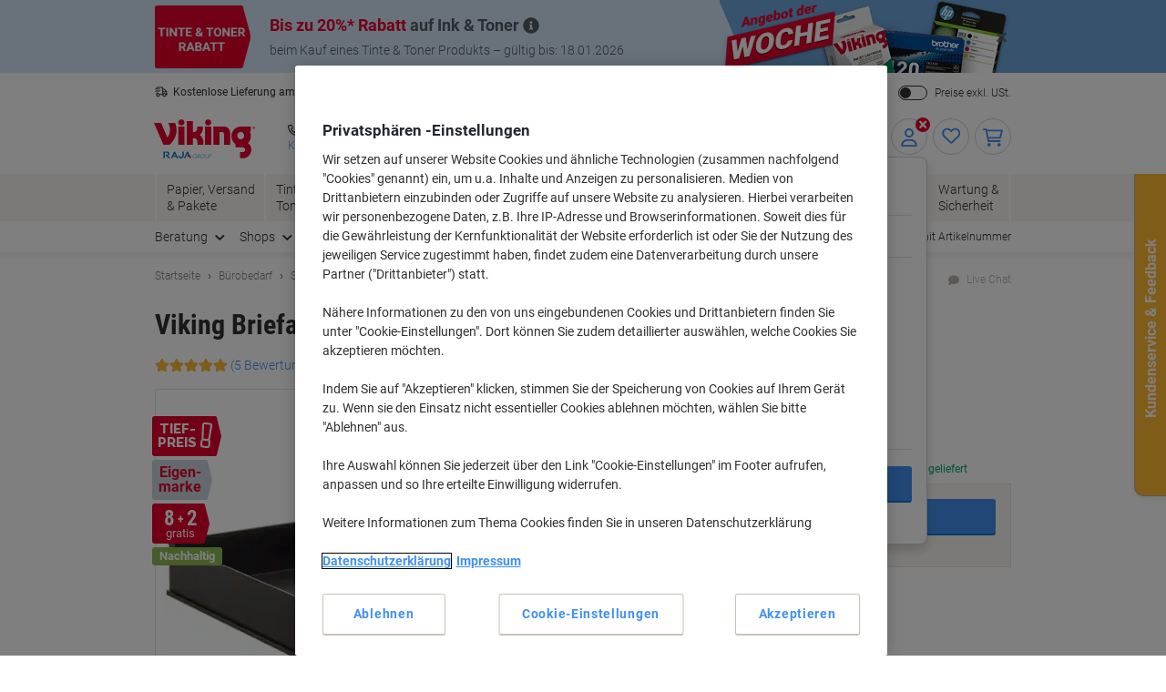

--- FILE ---
content_type: application/javascript; charset=utf-8
request_url: https://try.abtasty.com/f56c72307867ccc723bcddb81093020d/main.cf7fa1bde93b8e884e8f.js
body_size: 57156
content:
(globalThis.webpackChunktag=globalThis.webpackChunktag||[]).push([[792],{20(e,t,a){"use strict";a.d(t,{A5:()=>r,h3:()=>o,ho:()=>d,ws:()=>u});var n=a(7386),i=a(2484);function s(e,t,a){const i=((0,n.E)()||{})[`${e}`]||[],s=i.length;return i.map(e=>{const n=function(e,t,a){const n=t||50;return e*(n/100)+(100-n)/a}(e.traffic,a,s),i=function(e,t){return e*((t||100)/100)}(n,t);return{...e,traffic:i}})}function o(e,t,a){return s(e,t,a).filter(({id:e})=>e!==n.Cy)}function r(e,t,a){return s(e,t,a).find(({id:e})=>e===n.Cy)}const c="ABTastyPreviousDynamicAllocation",d=e=>JSON.parse(i.Ks.getItem(i.Sd,c)||"{}")[e]||null,u=(e,t)=>{const a={...JSON.parse(i.Ks.getItem(i.Sd,c)||"{}"),[e]:t};i.Ks.setItem(i.Sd,c,JSON.stringify(a))}},81(e,t){"use strict";var a,n,i,s,o;t.Q$=t.Y0=t.$f=t.o3=void 0,function(e){e.analytics="analytics",e.identifier="index",e.initiator="initiator",e.ferWebSdk="ferWebSdk",e.manifest="manifest",e.commons="commons",e.main="main",e.modificationEngine="me",e.jquery="jquery",e.recos="recos",e.crossDomainIframe="cross-domain-iframe",e.fakeAd1="-banner-ad.abt",e.fakeAd2="banner-ads-abt",e.fakeAd3="static-ad-abt"}(a||(t.o3=a={})),function(e){e.IDENTIFIER="identifier",e.INITIATOR="initiator",e.CLIENT="client",e.JSON="json",e.MANIFEST="manifest",e.SHARED="shared"}(n||(t.$f=n={})),t.Y0={javascript:".js",typescript:".ts",gzip:".gz",json:".json",map:".map",html:".html"},function(e){e.accountJs="accountJs",e.consentJs="consentJs",e.fragmentJs="fragment-",e.customAnalytics="custom-analytics-",e.campaignJs="campaign-js-",e.variationJs="variation-js-",e.scopeJs="scope-js-",e.triggerJs="trigger-js-",e.componentJs="component-js-",e.integration="integration-",e.widgetConfigJs="widget-config-js-",e.recosCustom="custom"}(i||(t.Q$=i={})),function(e){e.Account="globalAccountCode",e.Consent="consentCustomCode",e.Fragment="globalFragmentCode",e.Widget="widgetCode",e.Variation="variationModificationCode",e.Campaign="campaignGlobalCode",e.Scope="campaignScopeCode",e.Trigger="campaignTriggerCode",e.Analytics="campaignCustomIntegration",e.Component="campaignComponentCode",e.Integration="integrationCode",e.WidgetConfig="widgetConfigCode",e.Recos="recosConfig"}(s||(s={})),function(e){e.widgets="widgets",e.recos="recos"}(o||(o={})),a.crossDomainIframe,t.Y0.html,a.fakeAd1,t.Y0.javascript,a.fakeAd2,t.Y0.javascript,a.fakeAd3,t.Y0.javascript},88(e,t,a){"use strict";a.d(t,{DC:()=>c,Qm:()=>d,Yx:()=>i,fm:()=>s,nf:()=>o,to:()=>r});a(648);var n=a(2484);function i(e,t,a=100){!0===e()?t():setTimeout(()=>{i(e,t,a)},a)}function s(e,t=16,a){let n;return new Promise((i,s)=>{const o=()=>e()?i(!0):n=setTimeout(o,t);o(),a&&setTimeout(()=>{clearTimeout(n),s(!0)},a)})}function o(e,t,a){e===n.b1?sessionStorage.setItem(t,a):localStorage.setItem(t,a)}function r(e,t){return e===n.b1?sessionStorage.getItem(t):localStorage.getItem(t)}function c(e,t){e===n.b1?sessionStorage.removeItem(t):localStorage.removeItem(t)}function d(e){window.addEventListener("pageshow",t=>{t.persisted&&e()})}},108(e,t){"use strict";var a,n;t.gp=t.Ey=void 0,function(e){e.anyCookie="any_cookie",e.customJs="custom_js",e.didomi="didomi",e.disabled="disabled",e.specificCookie="specific_cookie",e.thirdParty="third_party",e.userAction="user_action",e.customEvent="custom_event",e.shopify="shopify"}(a||(t.Ey=a={})),function(e){e[e.test=1]="test",e[e.perso=2]="perso",e[e.redirection=4]="redirection",e[e.aa=8]="aa",e[e.patch=16]="patch",e[e.rm_no_private_data=32]="rm_no_private_data",e[e.rm_private_data=64]="rm_private_data"}(n||(t.gp=n={}))},117(e,t,a){"use strict";a.d(t,{X:()=>o});var n=a(721),i=a(427);const s=(0,n.c)((e,t)=>null==t||t!=t?e:t),o=(0,n.c)((e,t,a)=>s(e,(0,i.A)(t,a)))},303(e,t,a){"use strict";a.r(t),a.d(t,{selectorTargeting:()=>s});var n=a(2054),i=a(648);async function s({operator:e,conditions:t,mutationObserverEnabled:a},s){try{const i=await(0,n.l)(t,a,s);return"and"===e?i.every(e=>e):i.some(e=>e)}catch(e){const a="Targeting error (selector)";return i.vV(a,t),!1}}},421(e,t,a){"use strict";a.r(t),a.d(t,{code:()=>n});const n=(e,t,a)=>{if(window.navigator.userAgent.match(/iphone|ipad/i))return!0}},427(e,t,a){"use strict";a.d(t,{A:()=>n});const n=(0,a(721).c)((e,t)=>e.reduce((e,t)=>e?e[t]:void 0,t))},596(e,t,a){var n={"./@abtasty/social-proof/1.5/index.async.js":[6073,396]};function i(e){if(!a.o(n,e))return Promise.resolve().then(()=>{var t=new Error("Cannot find module '"+e+"'");throw t.code="MODULE_NOT_FOUND",t});var t=n[e],i=t[0];return a.e(t[1]).then(()=>a(i))}i.keys=()=>Object.keys(n),i.id=596,e.exports=i},602(e,t,a){"use strict";a.r(t),a.d(t,{mainTag:()=>c});var n=a(648),i=a(1134),s=a(8353),o=a(6381),r=a(2204);const c=e=>{(new o.k).initCustomEventState();const t=(0,i.yn)();(function(){try{const{accountIframeException:e,identifier:t}=(0,i.F5)();if(!e&&window.top!==window.self&&"object"==typeof window.top?.ABTasty&&window.top.ABTasty.accountData.accountSettings.identifier===t)return!1}catch(e){}return!0})()&&((0,n.fH)("Starting execution...",t),(0,s.FZ)(t),(0,r.Jr)()&&(0,r.i9)()(e))}},719(e,t,a){"use strict";a.r(t),a.d(t,{screenSizeTargeting:()=>s});var n=a(648);function i({value_min:e,value_max:t,include:a}){let n=!1;const i=screen.width;return n=e>=t?i>=t&&i<=e:i>=e&&i<=t,a?n:!n}function s({operator:e,conditions:t}){try{return"and"===e?t.every(i):t.some(i)}catch(e){const a="Targeting error (screenSize)";return n.vV(a,t),!1}}},721(e,t,a){"use strict";function n(e,t=[]){return(...a)=>{const i=e.length,s=e=>"__missing__"===e,o=t.map(e=>s(e)&&a.length>0?a.shift():e).concat(a);return o.filter(e=>!s(e)).length<i?n(e,o):e(...o)}}a.d(t,{c:()=>n})},918(e,t,a){"use strict";a.d(t,{k:()=>i});var n=a(648);function i(e,{attributes:t,callback:a}={}){if(!e)return void(0,n.vV)('appendScript called with missing "src" parameter');const i=document.getElementsByTagName("head")[0],s=document.createElement("script");return a&&(s.onload=a),s.setAttribute("type","text/javascript"),s.setAttribute("src",e),t&&Object.entries(t).forEach(([e,t])=>{s.setAttribute(e,t)}),i.appendChild(s),s}},977(e,t){"use strict";var a,n,i,s,o,r;t.SC=t.Vd=t.fH=t.JP=t.qA=t.cz=void 0,function(e){e.aa="aa",e.ab="ab",e.multipage="multipage",e.multivariate="multivariate",e.mastersegment="mastersegment",e.subsegment="subsegment"}(a||(t.cz=a={})),function(e){e.simplePersonalization="sp",e.multipagePersonalization="mpp",e.multiexperiencePersonalization="mep",e.patch="patch",e.multipageTest="mpt",e.multivariate="mvt"}(n||(t.qA=n={})),function(e){e.aaTest="aa",e.redirection="redirection",e.patch="patch"}(i||(t.JP=i={})),function(e){e.any="any",e.once="once",e.oncePerSession="once_per_session",e.regular="regular"}(s||(t.fH=s={})),function(e){e.day="day",e.week="week",e.session="session"}(o||(t.Vd=o={})),function(e){e.all="all",e.some="some"}(r||(t.SC=r={}))},1134(e,t,a){"use strict";a.d(t,{$E:()=>p,AU:()=>f,B9:()=>h,Bz:()=>y,F5:()=>u,Fc:()=>s,Ut:()=>o,bA:()=>g,c4:()=>l,cR:()=>m,iN:()=>c,m_:()=>d,yn:()=>r});var n=a(9225);const i={accountLevelTrackings:{mousedown:[{name:"Proceed to checkout",selector:"#orderSummary .cart-summary-section__actions .ripple"},{name:"Clicks on Top Categories for You",selector:"#topCategories .rr-categories"},{name:"Clicked on Secondary Hero 1",selector:"#promoCardsHomepage .cards__item:nth-of-type(1) .banner"},{name:"Clicked on Secondary Hero 2",selector:"#promoCardsHomepage .cards__item:nth-of-type(2) .banner"},{name:"Clicked on Secondary Hero 3",selector:"#promoCardsHomepage .cards__item:nth-of-type(3) .banner"},{name:"Clicked on Primary Hero 1",selector:"#heroBannersHomepage .banners__item:nth-of-type(1) .banner"},{name:"Clicked on Primary Hero 2",selector:"#heroBannersHomepage .banners__item:nth-of-type(2) .banner"},{name:"Clicked on Top Recommendations for You",selector:"#recommendedForYou .rr-categories"},{name:"Clicked on TippyTop Banner",selector:"#siteflash"},{name:"Clicked on Sign in and checkout Button on Purchase Login Step",selector:"#loginSubmit"},{name:"Clicked on Continue shopping Button on Add to Cart Modal",selector:'#odeuView .modal-add-to-cart__continue-buttons a[id*="artCheckout"]'}]},accountSettings:{id:51766,identifier:"f56c72307867ccc723bcddb81093020d",accountName:"VIKING DE (Raja)",frameworkVersion:"latest",pack:"premium",quota:0,useChina:!1,toleranceParams:[],toleranceRegex:null,omnitureIntegration:0,accountIframeException:!1,runAsThread:!1,addJquery:!1,jqueryVarName:null,ajaxAutoReload:!0,excludeIE:!0,hashMrasnAllowed:!0,globalCodeOnDocReady:!0,customCookieDomain:null,customCookiePath:"/",isSecureCookie:!1,oneVisitorOneTest:!1,cookieLifespan:13,waitForConsent:{data:{name:"OptanonConsent",value:"C0002:1",condition:"10"},campaignRestrictions:{test:!0,perso:!1,redirection:!0,aa:!0,patch:!1,rm_no_private_data:!0,rm_private_data:!0},mode:"specific_cookie"},storageMode:"cookies",datalayerVariable:"dataLayer",datalayerMaxToSend:100,tealiumAccountName:null,tealiumProfileName:null,apiTokenWeborama:null,getAlwaysWeborama:null,kruxNamespace:null,cookielessEnabled:!1,byoidConfig:!1,emotionsAiPack:null,recoAndMerchId:null,wandzAiId:null,sampling:100,authorizedDomains:["viking.de"],ferAccountId:null},accountRights:{recoAndMerchEnabled:!1,wandzAiEnabled:!1},tests:{1221023:{id:1221023,name:"Price Perception [PLP + PDP - All Devices]",type:"multipage",parentID:0,priority:0,children:[1221024,1221025],codeOnDomReady:!0,isHashAllocationEnabled:!1,m2eStartRange:0,variations:{1512912:{id:1512912,name:"Price Format"}}},1221024:{name:"PLP",traffic:100,type:"ab",parentID:1221023,dynamicTrafficModulation:50,dynamicTestedTraffic:100,priority:0,size:6,mutationObserverEnabled:!1,displayFrequencyType:"any",codeOnDomReady:!0,isHashAllocationEnabled:!1,m2eStartRange:0,segmentMode:"all",triggerMode:"all",languageState:"legacy",scopes:{urlScope:[{include:!0,condition:10,value:"?priceFormatTest"}],ipScope:[{include:!0,to:0,range:!1,from:"1449115155"},{include:!0,to:0,range:!1,from:"3650931546"}],testId:1221024,qaUrlParameterEnabled:!1},customAnalytics:[{id:861,enabled:!0}],audienceTrigger:[{name:"Trigger of the campaign 1221024",id:"adef4c23-2199-4cae-842d-b0dde9cb9dc3",targeting_groups:[{position:0,id:"d66211d5-74b9-46ad-9b10-2140a9328003",targetings:[{id:"841b2a51-a0d0-4dda-ad4d-969ad4b77b2e",operator:"or",position:0,conditions:[{id:"4bb37a6c-ea72-482f-ab35-0cbd85491210",range:!0,from:"3118478336",to:"3118478591",include:!1},{id:"4c162fd9-dfd5-4e23-96bf-e1a23565d5ac",range:!0,from:"3118478592",to:"3118478847",include:!1}],targeting_type:18},{checkMode:"loading",id:"60786c5d-45e5-4216-86b4-a236aa1764a2",operator:"or",position:1,conditions:[{id:"0a9179a2-197f-474e-92a5-429fa2e8f615",datalayer_key:"navigation.pageType",condition:1,value:["category","search"]}],targeting_type:44}]}],is_segment:!1}],siblings:[1221025],campaignHash:"c020cc9e6eccc641159534b65d36efc1",id:1221024,additionalType:"",isAsync:!0,variations:{1512913:{masterVariationId:1512912}},asyncVariationInfoById:{1512913:{id:1512913,traffic:100,name:"Price Format"}},runWithoutConsent:!0},1221025:{name:"PDP",traffic:100,type:"ab",parentID:1221023,dynamicTrafficModulation:50,dynamicTestedTraffic:100,priority:0,size:6,mutationObserverEnabled:!1,displayFrequencyType:"any",codeOnDomReady:!0,isHashAllocationEnabled:!1,m2eStartRange:0,segmentMode:"all",triggerMode:"all",languageState:"legacy",scopes:{urlScope:[{include:!0,condition:10,value:"?priceFormatTest"}],ipScope:[{include:!0,to:0,range:!1,from:"1449115155"},{include:!0,to:0,range:!1,from:"3650931546"}],testId:1221025,qaUrlParameterEnabled:!1},customAnalytics:[{id:861,enabled:!0}],audienceTrigger:[{name:"Trigger of the campaign 1221025",id:"c1a6b60d-038b-4715-90bd-402b7da0bbee",targeting_groups:[{position:0,id:"695e83f1-fc70-4ace-85a6-df8d6daf4e64",targetings:[{id:"e347448e-94c3-415c-b162-fb4889a501b5",operator:"or",position:0,conditions:[{id:"e48724f8-ae57-4935-a10b-0a612874521e",range:!0,from:"3118478592",to:"3118478847",include:!1},{id:"ffe54105-9c9a-4c8f-aa30-b7a074dcf287",range:!0,from:"3118478336",to:"3118478591",include:!1}],targeting_type:18},{checkMode:"loading",id:"d69220ec-3992-4c43-b11d-094ef09b17ef",operator:"or",position:1,conditions:[{id:"af1ea70e-83d6-42b8-b298-0b433241819b",datalayer_key:"navigation.pageType",condition:1,value:["product"]}],targeting_type:44}]}],is_segment:!1}],siblings:[1221024],campaignHash:"ea345c54300f5c8f02aa1849b8db0bf1",id:1221025,additionalType:"",isAsync:!0,variations:{1512914:{masterVariationId:1512912}},asyncVariationInfoById:{1512914:{id:1512914,traffic:100,name:"Price Format"}},runWithoutConsent:!0},1227353:{name:"[UR] Checkout Survey Test [Checkout Review - Desktop]",traffic:100,type:"ab",sub_type:"ab",parentID:0,dynamicTrafficModulation:50,dynamicTestedTraffic:100,priority:0,size:14,mutationObserverEnabled:!1,displayFrequencyType:"any",codeOnDomReady:!0,isHashAllocationEnabled:!0,m2eStartRange:0,segmentMode:"all",triggerMode:"all",languageState:"legacy",scopes:{urlScope:[{include:!0,condition:40,value:"https://www.viking.de/de/checkout/multi/review"}],testId:1227353,qaUrlParameterEnabled:!1},actionTrackings:{mousedown:[{name:"Clicked on Thumbs Up",selector:"#exit-survey-container div:nth-of-type(1) > button"},{name:"Clicked on Thumbs Down",selector:"#exit-survey-container div:nth-of-type(2) button"}],hover:[{name:"Hover Over Experience Modal",selector:"#exit-survey-container"}]},audienceTrigger:[{name:"Desktop Only",id:"fbab164b-f7ae-43e3-b9df-7a78afee8082",targeting_groups:[{position:0,id:"7532fba4-dcdb-4925-99f9-70672f17165d",targetings:[{id:"76e94cf7-ddfd-460e-8aaa-de7646c80aba",operator:"auto",position:0,conditions:[{id:"745a1b3d-04bd-4681-b0c3-4f0748da769b",value_min:992,value_max:3840,include:!0}],targeting_type:27}]}],is_segment:!1}],campaignHash:"3be53f97d4ee9f372e7ee76300c573b7",id:1227353,additionalType:"patch",isAsync:!0,asyncVariationInfoById:{1520314:{id:1520314,traffic:100,name:"Variation 1"}},runWithoutConsent:!0},1243210:{name:"DF-2292 Global Notification - IOS Firefox Technical Issues [Mobile & Tablet - Sitewide]",traffic:100,type:"ab",sub_type:"patch",parentID:0,dynamicTrafficModulation:50,dynamicTestedTraffic:100,priority:0,size:6,mutationObserverEnabled:!1,displayFrequencyType:"any",codeOnDomReady:!0,isHashAllocationEnabled:!0,m2eStartRange:0,segmentMode:"all",triggerMode:"all",languageState:"legacy",scopes:{urlScope:[{include:!0,condition:10,value:"/de/"}],testId:1243210,qaUrlParameterEnabled:!1},audienceTrigger:[{name:"IOS Firefox Users on Landing & Main Pages",id:"16993241-693b-49fc-8618-4b6a666c33e9",targeting_groups:[{position:0,id:"c5492f55-0b86-4bfe-9289-2fce010b4f9b",targetings:[{id:"fd862011-9e53-486e-8da6-cd4b9376b146",operator:"auto",position:0,conditions:[{id:"636f246f-8efa-46df-907e-5c00662454a3",isAsync:!1}],targeting_type:40},{id:"f3514b69-daad-40dd-97ea-426808d1c727",operator:"auto",position:1,conditions:[{id:"0643678a-ed08-42cf-b9c4-0fe52249cf65",value:2,value_custom:null,version:null,include:!0}],targeting_type:23},{id:"157c6de1-f0dc-4a01-8c37-758e08df8682",operator:"auto",position:2,conditions:[{id:"bf13a4f2-3751-4f0b-8228-f0c9339a8719",value:3,is_segment_type:!1,include:!1}],targeting_type:17},{checkMode:"periodic",checkLatency:100,id:"bd957ff9-9ee7-4803-9d91-ff93a3bba206",operator:"or",position:3,conditions:[{id:"ce9228a9-54d9-4a77-9e49-0b52d67c0d44",datalayer_key:"navigation.pageType",condition:1,value:["home","basket","my-account"]}],targeting_type:44}]},{position:1,id:"0543dcec-338b-47a1-8ec1-d7bb9e0b5099",targetings:[{id:"5253edd2-bcdc-40a1-81f0-16e298797db0",operator:"or",position:0,conditions:[{id:"2aa4fae4-d5e2-480b-9ff7-e7ddf0a1c07f",value:"/de/",condition:10,include:!1}],targeting_type:26},{id:"ad0ef030-c0f7-4708-ac0e-b512f2158c2a",operator:"auto",position:1,conditions:[{id:"b7243940-bc62-49c0-bbb8-1c10aea1c01a",value:2,value_custom:null,version:null,include:!0}],targeting_type:23},{id:"f4bf03e4-b071-4467-863f-d8933066ca86",operator:"auto",position:2,conditions:[{id:"19975288-5f9a-4fb0-ac79-f685ce176c22",isAsync:!1}],targeting_type:40},{id:"3ee4c43f-9858-4a73-a689-e3270d655bf1",operator:"auto",position:3,conditions:[{id:"be8da240-8870-4f35-8765-8045afd06e04",value:3,is_segment_type:!1,include:!1}],targeting_type:17}]}],is_segment:!1}],campaignHash:"3c9a2144c2795552f62de8156f87d4f3",id:1243210,additionalType:"patch",isAsync:!0,asyncVariationInfoById:{1540280:{id:1540280,traffic:100,name:"Variation 1"}},runWithoutConsent:!0},1256143:{name:"DF-2381 - Account Registration Issue",traffic:50,type:"ab",sub_type:"ab",parentID:0,dynamicTrafficModulation:50,dynamicTestedTraffic:100,priority:0,size:3,mutationObserverEnabled:!1,displayFrequencyType:"any",codeOnDomReady:!0,isHashAllocationEnabled:!0,m2eStartRange:0,segmentMode:"all",triggerMode:"all",languageState:"legacy",scopes:{urlScope:[{include:!0,condition:40,value:"https://www.viking-direct.co.uk/en/registration/multi/about-you/"}],ipScope:[{include:!0,to:0,range:!1,from:"1448758585"}],testId:1256143,qaUrlParameterEnabled:!1},customAnalytics:[{id:861,enabled:!0}],audienceTrigger:[{name:"Trigger of the campaign 1256143",id:"6e2f563e-e8a5-4821-98d0-ce6e34665d2e",targeting_groups:[{position:0,id:"42990305-0c5a-4ccf-ab02-34c70a1343c4",targetings:[{id:"5f265c06-27e0-45fd-980b-01de11eeb4e0",operator:"or",position:0,conditions:[{id:"e5299666-835f-42a8-90ed-6708fed6938a",range:!0,from:"3118478592",to:"3118478847",include:!1},{id:"fce60412-39ef-42eb-a690-bfc2c08136e8",range:!0,from:"3118478336",to:"3118478591",include:!1}],targeting_type:18},{id:"5f265c06-27e0-45fd-980b-01de11eeb4e0",operator:"or",position:0,conditions:[{id:"e5299666-835f-42a8-90ed-6708fed6938a",range:!0,from:"3118478592",to:"3118478847",include:!1},{id:"fce60412-39ef-42eb-a690-bfc2c08136e8",range:!0,from:"3118478336",to:"3118478591",include:!1}],targeting_type:18}]}],is_segment:!1}],campaignHash:"1ae6082c41dd1c5dbde6a787b228a32e",id:1256143,additionalType:"",isAsync:!0,asyncVariationInfoById:{1556568:{id:1556568,traffic:50,name:"Variation 1"}},runWithoutConsent:!0},1275492:{name:"DF-2526 Show Quantity Buttons on PDP [All Devices - PDP]",traffic:50,type:"ab",sub_type:"ab",parentID:0,dynamicTrafficModulation:50,dynamicTestedTraffic:100,priority:0,size:7,mutationObserverEnabled:!1,displayFrequencyType:"any",codeOnDomReady:!0,isHashAllocationEnabled:!0,m2eStartRange:0,segmentMode:"all",triggerMode:"all",languageState:"legacy",scopes:{urlScope:[{include:!0,condition:10,value:"test=QuantityButtons"}],ipScope:[{include:!0,to:0,range:!1,from:"3650931546"},{include:!0,to:0,range:!1,from:"1342437418"},{include:!0,to:0,range:!1,from:"1448758585"}],testId:1275492,qaUrlParameterEnabled:!1},customAnalytics:[{id:861,enabled:!0}],audienceTrigger:[{name:"Trigger of the campaign 1275492",id:"742f9650-5d46-4180-9df0-fa9712c49a32",targeting_groups:[{position:0,id:"c37f3661-1ae6-4b96-b5b8-c2fc18b734dd",targetings:[{id:"3a16cf9d-cc15-4955-8ee3-61c950e6f4f6",operator:"or",position:0,conditions:[{id:"1f2e4aba-b3a4-4ca0-87d9-42c09e99236c",range:!0,from:"3118478336",to:"3118478591",include:!1},{id:"31d24d54-c5d5-4b71-ad48-a002ba7fc614",range:!0,from:"3118478592",to:"3118478847",include:!1}],targeting_type:18}]}],is_segment:!1}],campaignHash:"827c6bd00c8afc0c85ba793896e88da0",id:1275492,additionalType:"",isAsync:!0,asyncVariationInfoById:{1581231:{id:1581231,traffic:50,name:"Variation 1"}},runWithoutConsent:!0},1298748:{id:1298748,name:"DF-2257 - Social Proof Messaging on PDP [Desktop - PDP]",type:"mastersegment",sub_type:"sp",parentID:0,priority:0,children:[1298749],codeOnDomReady:!0,isHashAllocationEnabled:!0,m2eStartRange:0,variations:{1609944:{id:1609944,name:"Variation 1"}}},1298749:{name:"DF-2257 - Social Proof Messaging on PDP (ABTasty retest) [Desktop - PDP] - Variant A: Social Proof - (personalization) (duplicate)",traffic:100,type:"subsegment",parentID:1298748,dynamicTrafficModulation:50,dynamicTestedTraffic:100,priority:0,size:21,mutationObserverEnabled:!1,displayFrequencyType:"any",codeOnDomReady:!0,isHashAllocationEnabled:!0,m2eStartRange:0,segmentMode:"some",triggerMode:"some",languageState:"legacy",scopes:{favoriteUrlScope:[{include:!0,favorite_url_id:"720deced-b916-4e39-b8dd-a52a1f57eebc"}],favoriteUrlScopeConditions:[{include:!0,url:"-p-",operator:"contain",favorite_url_id:"720deced-b916-4e39-b8dd-a52a1f57eebc"},{include:!0,url:"/p/",operator:"contain",favorite_url_id:"720deced-b916-4e39-b8dd-a52a1f57eebc"}],testId:1298749,qaUrlParameterEnabled:!1},customAnalytics:[{id:861,enabled:!0}],audienceSegment:[{name:"Desktop Users",id:"3f0131bb-77a3-4153-b7e3-c708228a37b5",targeting_groups:[{position:0,id:"967a4d1c-bb37-4a83-8b60-753c7f160849",targetings:[{id:"dc6c137f-5a28-413c-8e57-1be49421abda",operator:"auto",position:0,conditions:[{id:"5538786f-7de2-4db4-948e-4afe790356d7",value:3,is_segment_type:!0,include:!0}],targeting_type:17}]}],is_segment:!0}],campaignHash:"76a4a8b9f4600759dc2eec83caad9ee2",id:1298749,additionalType:"patch",isAsync:!0,asyncVariationInfoById:{1609945:{id:1609945,traffic:100,name:"Variant A: Social Proof"}},runWithoutConsent:!0},1329051:{name:"DF-2358 - V2 Show Sticky Premium Shop Banner Sitewide [100% - Desktop - Sitewide] ",traffic:100,type:"ab",sub_type:"patch",parentID:0,dynamicTrafficModulation:50,dynamicTestedTraffic:100,priority:0,size:7,mutationObserverEnabled:!1,displayFrequencyType:"any",codeOnDomReady:!0,isHashAllocationEnabled:!0,m2eStartRange:0,segmentMode:"some",triggerMode:"some",languageState:"legacy",scopes:{urlScope:[{include:!1,condition:10,value:"/home"},{include:!0,condition:10,value:"viking.de"}],testId:1329051,qaUrlParameterEnabled:!1},audienceTrigger:[{name:"Common Exclusions & Desktop",id:"38d574e5-ff8e-400f-94e8-b6ac5d9a96df",targeting_groups:[{position:0,id:"22c0cd2e-c381-4d7a-98dd-256fb9bde606",targetings:[{checkMode:"periodic",checkLatency:100,id:"a726925f-c83e-4376-a6c0-76beb9ff9016",operator:"or",position:0,conditions:[{id:"2744109d-0dc2-45e5-b006-1d83586d9d04",datalayer_key:"navigation.pageType",condition:1,value:["supergroup","category","product","home","campaign"]},{id:"2f1cd26d-ef15-4a45-8483-3a645c067a90",datalayer_key:"navigation.pageType",condition:1,value:["supergroup","category","product","home","campaign"]},{id:"3c441a58-e581-40cb-a6ac-6c5447db2352",datalayer_key:"navigation.pageType",condition:1,value:["supergroup","category","product","home","campaign"]},{id:"5b396851-8665-476f-b2c8-b35e970f5ba1",datalayer_key:"navigation.pageType",condition:1,value:["supergroup","category","product","home","campaign"]},{id:"6c89ab4e-e268-4e75-a302-28d1f02be9db",datalayer_key:"navigation.pageType",condition:1,value:["supergroup","category","product","home","campaign"]},{id:"83b9ce28-6f0a-4648-81f4-9d6468526175",datalayer_key:"navigation.pageType",condition:1,value:["supergroup","category","product","home","campaign"]},{id:"85ae1d3b-cec5-4389-80c7-d9778b7e0d49",datalayer_key:"navigation.pageType",condition:1,value:["supergroup","category","product","home","campaign"]},{id:"bdd5e5ce-b757-4579-a91e-11dc431131fd",datalayer_key:"navigation.pageType",condition:1,value:["supergroup","category","product","home","campaign"]}],targeting_type:44},{id:"f11bc16b-983f-414a-ac40-e242c7997e42",operator:"auto",position:1,conditions:[{id:"1c348b04-d7c5-4eb4-9393-5b150ff08776",value:3,is_segment_type:!1,include:!0},{id:"2db5f10a-2ef2-4ad7-9e49-7d741d3bbf2a",value:3,is_segment_type:!1,include:!0},{id:"3de75043-5c41-4731-b982-357f1b58f318",value:3,is_segment_type:!1,include:!0},{id:"7962ac89-711d-457a-94e3-dc2107ab0022",value:3,is_segment_type:!1,include:!0},{id:"88b5b18a-95b3-45f3-aff8-faec23a8bdc9",value:3,is_segment_type:!1,include:!0},{id:"c18e56e2-04a6-419e-b274-66c93016fdd5",value:3,is_segment_type:!1,include:!0},{id:"dbc50021-dc93-40fb-b1be-9fd5973831f7",value:3,is_segment_type:!1,include:!0},{id:"fc64bde3-e083-4cec-a8b1-26c1444bc2db",value:3,is_segment_type:!1,include:!0}],targeting_type:17}]}],is_segment:!1}],campaignHash:"1b5fa454758aae3eaf847cb3a2e915a2",id:1329051,additionalType:"patch",isAsync:!0,asyncVariationInfoById:{1647147:{id:1647147,traffic:100,name:"Variant A"}},runWithoutConsent:!0},1345163:{name:"DF-3123 - AB Tasty Patch - Replace Product Review Labels with Trustpilot on PDP and PLP [EU7] [100% - All Devices - PDP and PLP]",traffic:100,type:"ab",sub_type:"patch",parentID:0,dynamicTrafficModulation:50,dynamicTestedTraffic:100,priority:0,size:5,mutationObserverEnabled:!1,displayFrequencyType:"any",codeOnDomReady:!0,isHashAllocationEnabled:!0,m2eStartRange:0,segmentMode:"some",triggerMode:"some",languageState:"legacy",scopes:{favoriteUrlScope:[{include:!0,favorite_url_id:"9f088fd9-775a-4dab-bda8-91bf0c51040e"},{include:!0,favorite_url_id:"720deced-b916-4e39-b8dd-a52a1f57eebc"}],favoriteUrlScopeConditions:[{include:!0,url:"-c-",operator:"contain",favorite_url_id:"9f088fd9-775a-4dab-bda8-91bf0c51040e"},{include:!0,url:"-p-",operator:"contain",favorite_url_id:"720deced-b916-4e39-b8dd-a52a1f57eebc"},{include:!0,url:"/p/",operator:"contain",favorite_url_id:"720deced-b916-4e39-b8dd-a52a1f57eebc"}],testId:1345163,qaUrlParameterEnabled:!1},campaignHash:"79e242620fe363ae9de0cb62ce44f8c4",id:1345163,additionalType:"patch",isAsync:!0,asyncVariationInfoById:{1667295:{id:1667295,traffic:100,name:"Variation 1"}},runWithoutConsent:!0},1364348:{name:"DF-3228 - Show  Up to 12 Upsell Zones in Carousel on Basket [100% - All Devices - Basket]",traffic:100,type:"ab",sub_type:"patch",parentID:0,dynamicTrafficModulation:50,dynamicTestedTraffic:100,priority:0,size:10,mutationObserverEnabled:!1,displayFrequencyType:"any",codeOnDomReady:!0,isHashAllocationEnabled:!0,m2eStartRange:0,segmentMode:"some",triggerMode:"some",languageState:"legacy",scopes:{urlScope:[{include:!0,condition:10,value:"/cart"},{include:!1,condition:11,value:"s1\\.|uat\\.|d1\\.|d3\\.|s2\\.|-asm-"}],testId:1364348,qaUrlParameterEnabled:!1},campaignHash:"b5aaf5f4d4752f09d5396417622038ff",id:1364348,additionalType:"patch",isAsync:!0,asyncVariationInfoById:{1691373:{id:1691373,traffic:100,name:"Variation 1"}},runWithoutConsent:!0},1371590:{name:"DF-3046 - Show Order Summary Higher on Checkout Review [100% - All Devices - Order Review]",traffic:100,type:"ab",sub_type:"patch",parentID:0,dynamicTrafficModulation:50,dynamicTestedTraffic:100,priority:0,size:9,mutationObserverEnabled:!1,displayFrequencyType:"any",codeOnDomReady:!0,isHashAllocationEnabled:!0,m2eStartRange:0,segmentMode:"some",triggerMode:"some",languageState:"legacy",scopes:{urlScope:[{include:!0,condition:10,value:"/de/checkout/multi/review"},{include:!1,condition:11,value:"s1\\.|uat\\.|d1\\.|s2\\.|-asm-"}],testId:1371590,qaUrlParameterEnabled:!1},audienceTrigger:[{name:"Checkout-multi",id:"1cff7586-e83b-43af-a76b-01c0c7f6ee7d",targeting_groups:[{position:0,id:"23f9f5bd-5f5e-436f-b17a-3f9bd44b9a6f",targetings:[{checkMode:"loading",id:"9f2d5004-4edf-4cf0-87f2-8b6c0e7abc07",operator:"or",position:0,conditions:[{id:"b36b3497-b328-475f-a69e-a82b8570fc0c",datalayer_key:"navigation.pageType",condition:1,value:["checkout-multi"]}],targeting_type:44}]}],is_segment:!1}],campaignHash:"e1c8ac4ef475ca1af4e7be5888dc4d7d",id:1371590,additionalType:"patch",isAsync:!0,asyncVariationInfoById:{1700189:{id:1700189,traffic:100,name:"Variation 1"}},runWithoutConsent:!0},1405259:{name:"DF-3509 - AB Tasty Patch - Show From Price on Top Categories Zone on Homepage [EU7] [100% - All Devices - Homepage]",traffic:100,type:"ab",sub_type:"patch",parentID:0,dynamicTrafficModulation:50,dynamicTestedTraffic:100,priority:0,size:7,mutationObserverEnabled:!1,displayFrequencyType:"any",codeOnDomReady:!0,isHashAllocationEnabled:!0,m2eStartRange:0,segmentMode:"some",triggerMode:"some",languageState:"legacy",scopes:{urlScope:[{include:!1,condition:11,value:"s1\\.|uat\\.|d1\\.|s2\\.|-asm-"}],testId:1405259,qaUrlParameterEnabled:!1},audienceTrigger:[{name:"Homepage",id:"9c83acd3-badb-4857-a799-fd346c836d0c",targeting_groups:[{position:0,id:"a77330bf-9545-4700-acf8-44c4a8de72c7",targetings:[{checkMode:"periodic",checkLatency:100,id:"717d0988-67a7-4549-939a-b91a0e5a1646",operator:"or",position:0,conditions:[{id:"24a16b13-473c-4a81-ad27-7091616adfbf",datalayer_key:"navigation.pageType",condition:1,value:["home"]}],targeting_type:44}]}],is_segment:!1}],campaignHash:"77d92865a93e0a94c9deeed1ea79bf2f",id:1405259,additionalType:"patch",isAsync:!0,asyncVariationInfoById:{1745137:{id:1745137,traffic:100,name:"Variation 1"}},runWithoutConsent:!0},1409014:{name:"DF-3074 / DF-3220 - Free Delivery Threshold on Add to Cart Modal",traffic:50,type:"ab",sub_type:"ab",parentID:0,dynamicTrafficModulation:50,dynamicTestedTraffic:100,priority:0,size:17,mutationObserverEnabled:!1,displayFrequencyType:"any",codeOnDomReady:!0,isHashAllocationEnabled:!0,m2eStartRange:0,segmentMode:"some",triggerMode:"some",languageState:"legacy",scopes:{urlScope:[{include:!0,condition:10,value:"viking.de"}],testId:1409014,qaUrlParameterEnabled:!0},campaignHash:"4fb5f259b10b482a18d5b3da6dafb599",id:1409014,additionalType:"",isAsync:!0,asyncVariationInfoById:{1749703:{id:1749703,traffic:50,name:"Variation 1"}},runWithoutConsent:!0},1459357:{name:"DF-3754 - PDP Keep Add to Basket button in view",traffic:50,type:"ab",sub_type:"ab",parentID:0,dynamicTrafficModulation:50,dynamicTestedTraffic:100,priority:0,size:5,mutationObserverEnabled:!1,displayFrequencyType:"any",codeOnDomReady:!0,isHashAllocationEnabled:!0,m2eStartRange:0,segmentMode:"some",triggerMode:"all",languageState:"legacy",scopes:{urlScope:[{include:!0,condition:10,value:"https://www.viking.de"}],ipScope:[{include:!0,to:0,range:!1,from:"1516040658"},{include:!0,to:0,range:!1,from:"1449115155"},{include:!0,to:0,range:!1,from:"3587234618"},{include:!0,to:0,range:!1,from:"1448758585"}],testId:1459357,qaUrlParameterEnabled:!1},customAnalytics:[{id:861,enabled:!0}],audienceTrigger:[{name:"Desktop Only",id:"fbab164b-f7ae-43e3-b9df-7a78afee8082",targeting_groups:[{position:0,id:"7532fba4-dcdb-4925-99f9-70672f17165d",targetings:[{id:"76e94cf7-ddfd-460e-8aaa-de7646c80aba",operator:"auto",position:0,conditions:[{id:"745a1b3d-04bd-4681-b0c3-4f0748da769b",value_min:992,value_max:3840,include:!0}],targeting_type:27}]}],is_segment:!1},{name:"PDP",id:"1a5a626b-33fd-44ea-b438-74fa1ea1e517",targeting_groups:[{position:0,id:"4df127dc-47a0-4144-87b5-25a47bfc017b",targetings:[{checkMode:"periodic",checkLatency:100,id:"06448f62-0722-49f2-a4e0-f52adbb2da6e",operator:"or",position:0,conditions:[{id:"9f142c18-52c6-434d-8236-e24d8464567b",datalayer_key:"navigation.pageType",condition:1,value:["product"]}],targeting_type:44}]}],is_segment:!1}],campaignHash:"25d8ac69d729327cf7afae4c77b639da",id:1459357,additionalType:"",isAsync:!0,asyncVariationInfoById:{1814989:{id:1814989,traffic:50,name:"Variation 1"}},runWithoutConsent:!0},1485801:{name:"DF-3876 - AB Tasty Patch - Made In Badge on PDP  [EU7] [100% - All Devices - PDP]",traffic:100,type:"ab",sub_type:"patch",parentID:0,dynamicTrafficModulation:50,dynamicTestedTraffic:100,priority:0,size:9,mutationObserverEnabled:!1,displayFrequencyType:"any",codeOnDomReady:!0,isHashAllocationEnabled:!0,m2eStartRange:0,segmentMode:"some",triggerMode:"some",languageState:"legacy",scopes:{urlScope:[{include:!0,condition:10,value:"www.viking.de"}],testId:1485801,qaUrlParameterEnabled:!1},audienceTrigger:[{name:"PDP with Made In Badge",id:"8093fdd8-24db-44f3-940b-11752b2e7cae",targeting_groups:[{position:0,id:"eeca32f1-4125-484b-a2d9-9e82230339b9",targetings:[{checkMode:"periodic",checkLatency:100,id:"25ce970e-f445-4c15-ae33-0438564d90ce",operator:"or",position:0,conditions:[{id:"82a8a641-ef21-4e2f-a460-a2049417a54f",datalayer_key:"navigation.pageType",condition:1,value:["product"]}],targeting_type:44},{mutationObserverEnabled:!1,id:"1139586c-e066-4d47-a503-cc98b629df81",operator:"auto",position:1,conditions:[{id:"d52481f0-defa-49ae-8136-e180b1e47886",value:'td.title:contains("Made In")',condition:45,include:!0}],targeting_type:43}]}],is_segment:!1}],campaignHash:"581125afffb2eeef31cc2dde8e91ddf3",id:1485801,additionalType:"patch",isAsync:!0,asyncVariationInfoById:{1849495:{id:1849495,traffic:100,name:"Variation 1"}},runWithoutConsent:!0},1488568:{name:"DF-3844 - AB Tasty Patch - Furniture Range Banner on PDP [EU7] [100% - All Devices - PDP]",traffic:100,type:"ab",sub_type:"patch",parentID:0,dynamicTrafficModulation:50,dynamicTestedTraffic:100,priority:0,size:9,mutationObserverEnabled:!1,displayFrequencyType:"any",codeOnDomReady:!0,isHashAllocationEnabled:!0,m2eStartRange:0,segmentMode:"some",triggerMode:"some",languageState:"legacy",scopes:{urlScope:[{include:!0,condition:10,value:"https://www.viking.de/"}],testId:1488568,qaUrlParameterEnabled:!1},audienceTrigger:[{name:"Furniture Range PDPs",id:"a37bef5b-af65-4bc6-91aa-34247029756e",targeting_groups:[{position:0,id:"1b734739-3714-46bd-9f49-70db08f8a44c",targetings:[{checkMode:"periodic",checkLatency:100,id:"c1cb8e9f-ea8c-4cd6-b885-0be60abe2ed4",operator:"or",position:0,conditions:[{id:"1354a57c-b7cb-4771-addb-b232efdaeaf4",datalayer_key:"navigation.pageType",condition:1,value:["product"]}],targeting_type:44},{mutationObserverEnabled:!1,id:"97ee337f-c902-4c09-9b48-652b87b3c6b8",operator:"or",position:1,conditions:[{id:"47b51b62-3d20-4fa4-96fc-8158f8efec8c",value:'td.title:contains("Programmname")',condition:45,include:!0}],targeting_type:43}]}],is_segment:!1}],campaignHash:"46573cc14a427f6a247ec070f4266cdb",id:1488568,additionalType:"patch",isAsync:!0,asyncVariationInfoById:{1853232:{id:1853232,traffic:100,name:"Variation 1"}},runWithoutConsent:!0},1501293:{name:"Viking Range Adjusted Setup",traffic:50,type:"ab",sub_type:"ab",parentID:0,dynamicTrafficModulation:50,dynamicTestedTraffic:100,priority:0,size:2,mutationObserverEnabled:!1,displayFrequencyType:"any",codeOnDomReady:!0,isHashAllocationEnabled:!0,m2eStartRange:0,segmentMode:"some",triggerMode:"some",languageState:"legacy",scopes:{urlScope:[{include:!0,condition:10,value:"https://www.viking-direct.co.uk/en/viking-range-uk"}],testId:1501293,qaUrlParameterEnabled:!0},customAnalytics:[{id:861,enabled:!0}],audienceTrigger:[{name:"Trigger of the campaign 1501293",id:"d22541a9-1113-4cc8-a44c-3f09c1cad1b2",targeting_groups:[{position:0,id:"c3e8f83b-86da-4eb0-9578-16f02253fcf2",targetings:[{id:"3d3141c5-7e14-416d-9a03-dad81b9d0989",operator:"or",position:0,conditions:[{id:"79cc55ed-8a52-427b-bace-28f30996a186",range:!0,from:"3118478592",to:"3118478847",include:!1},{id:"9cff910a-42ca-4b79-9f92-513491c3211a",range:!0,from:"3118478336",to:"3118478591",include:!1}],targeting_type:18}]}],is_segment:!1}],campaignHash:"eb4a74805a014108edce1fd57ef2a642",id:1501293,additionalType:"",isAsync:!0,asyncVariationInfoById:{1870024:{id:1870024,traffic:50,name:"Variation 1"}},runWithoutConsent:!0},1519474:{name:"Tippytop redesign  - DE",traffic:50,type:"ab",sub_type:"ab",parentID:0,dynamicTrafficModulation:50,dynamicTestedTraffic:100,priority:0,size:15,mutationObserverEnabled:!1,displayFrequencyType:"any",codeOnDomReady:!0,isHashAllocationEnabled:!0,m2eStartRange:0,segmentMode:"some",triggerMode:"some",languageState:"legacy",scopes:{urlScope:[{include:!0,condition:10,value:"viking.de/de"}],testId:1519474,qaUrlParameterEnabled:!0},audienceTrigger:[{name:"Tippytop exists",id:"cbdd5c3f-1b43-4097-88e5-c4fe4b64f1c9",targeting_groups:[{position:0,id:"b004e7f5-b9a8-4c9c-bc4d-c6a8e4473b14",targetings:[{mutationObserverEnabled:!1,id:"8511e77f-2450-4494-9c7d-6ccb632b9b93",operator:"auto",position:0,conditions:[{id:"9872dbcc-fa7b-4480-ab97-9a23d53a0ea8",value:"siteFlash",condition:43,include:!0}],targeting_type:43}]}],is_segment:!1}],campaignHash:"aafad4a8f1288fca7c074085d174848f",id:1519474,additionalType:"",isAsync:!0,asyncVariationInfoById:{1893657:{id:1893657,traffic:50,name:"Variation 1"}},runWithoutConsent:!0},1555369:{name:"DF-4070 - Chair Offer Lightbox Modal on Homepage [All Devices - Sitewide] - Test #2",traffic:50,type:"ab",sub_type:"ab",parentID:0,dynamicTrafficModulation:50,dynamicTestedTraffic:100,priority:0,size:16,mutationObserverEnabled:!1,displayFrequencyType:"any",codeOnDomReady:!0,isHashAllocationEnabled:!0,m2eStartRange:0,segmentMode:"some",triggerMode:"some",languageState:"legacy",scopes:{urlScope:[{include:!0,condition:10,value:"viking.de"},{include:!1,condition:11,value:"6122727|gclid|msclkid"}],testId:1555369,qaUrlParameterEnabled:!0},customAnalytics:[{id:861,enabled:!0}],actionTrackings:{mousedown:[{name:"Clicked Expand / Collapse on Lightbox (Variant B)",selector:"#chairOfferPromoHeader .slide-in__collapse"},{name:"Clicked on Close Flyout (Variant B)",selector:"#chairOfferPromoHeader .slide-in__close"},{name:"Clicked on Close Lightbox (Variant A)",selector:"#chairOfferPromo .close"},{name:"Clicked on Flyout Banner (Variant B)",selector:"#chairOfferPromo .slide-in__body .slide-in__content"},{name:"Clicked on Lightbox (Variant A)",selector:"#chairOfferPromo div.modal-body"}]},audienceTrigger:[{name:"Chair Offer Lightbox - Page Exclusions",id:"f0706af3-a48e-401b-9780-a590fbb1efc9",targeting_groups:[{position:0,id:"9a2c0439-280b-4f5a-a8b5-519a836dc15c",targetings:[{id:"4ef8c831-6b28-4298-884a-34d18cc842bf",operator:"auto",position:0,conditions:[{id:"a54891fc-beda-403d-be0d-f2b700b0c292",isAsync:!1}],targeting_type:40},{checkMode:"periodic",checkLatency:100,id:"c22a62f9-2594-4354-807c-f33dcbbdbab2",operator:"or",position:1,conditions:[{id:"5991f17c-a76f-4a69-b696-fbdcbe5f8b7f",datalayer_key:"navigation.pageType",condition:2,value:["checkout","basket","checkout-multi","login","register-multi"]}],targeting_type:44}]},{position:1,id:"713333b5-5747-41c5-a8cc-4adf4a07e3cc",targetings:[{checkMode:"periodic",checkLatency:100,id:"13cabb07-e721-4a50-be45-609d32fb8158",operator:"or",position:0,conditions:[{id:"f81054d2-287e-47fa-a5aa-4ed42e7f4733",datalayer_key:"navigation.pageType",condition:1,value:["home"]}],targeting_type:44}]}],is_segment:!1}],campaignHash:"16810669782d901205750ec166e97801",id:1555369,additionalType:"",isAsync:!0,asyncVariationInfoById:{1938208:{id:1938208,traffic:50,name:"Variant B - Slide-in"}},runWithoutConsent:!0},1563129:{name:"[Placeholder] Single line badges/bursts",traffic:100,type:"ab",sub_type:"ab",parentID:0,dynamicTrafficModulation:50,dynamicTestedTraffic:100,priority:0,size:20,mutationObserverEnabled:!1,displayFrequencyType:"any",codeOnDomReady:!0,isHashAllocationEnabled:!0,m2eStartRange:0,segmentMode:"some",triggerMode:"some",languageState:"legacy",scopes:{urlScope:[{include:!0,condition:10,value:"www.viking.de"}],testId:1563129,qaUrlParameterEnabled:!0},customAnalytics:[{id:861,enabled:!0}],audienceTrigger:[{name:"PLP PDP [Desktop]",id:"958b54a2-13f1-405c-a23f-994b3b07c63c",targeting_groups:[{position:0,id:"ac214f98-2d0a-4b68-8376-a4c13a5a9d8d",targetings:[{checkMode:"loading",id:"1529c4e7-6bff-4ceb-9408-f106b07d1f23",operator:"or",position:0,conditions:[{id:"a95cfd32-96b1-4e1b-8c03-efeff20d3617",datalayer_key:"navigation.pageType",condition:1,value:["product"]},{id:"e381d2b9-449e-4f3d-b71d-558405c0abb7",datalayer_key:"navigation.pageType",condition:1,value:["category"]}],targeting_type:44},{id:"d43253a0-b03c-4ff9-8380-e346283e599d",operator:"auto",position:1,conditions:[{id:"41cc5f4c-1205-4da0-b388-8a331bfbbeb1",value_min:992,value_max:9999,include:!0}],targeting_type:27}]}],is_segment:!1}],campaignHash:"d6ba8811ee8fb9b4ac2b80a1ab839a2a",id:1563129,additionalType:"",isAsync:!0,asyncVariationInfoById:{1947727:{id:1947727,traffic:0,name:"Variation 1"},1952574:{id:1952574,traffic:100,name:"Variation 2"}},runWithoutConsent:!0},global:{needIPFetch:[],needGeolocFetch:[1221023,1221024,1221025,1256143,1275492,1459357,1501293],needAdBlockDetection:[],needUAParserFetch:[1243210,1298749,1329051],needModificationEngine:!0,needEngagementLevelFetch:[],needDynamicAlloc:[]}},obsoletes:[1345284,1462155,1469281,1491442,1497955,1497956,1497957,1515386,1520463],migrationStatus:"NOTFOUND",globalCodeFragments:[{id:1148460,onDocumentReady:!1}],integrationConnectors:[{id:3,name:"Datalayer",connectorType:"datalayer",js_key:"dataLayer",type:"ct",custom_trackings:[{id:1957706,name:"Test Furniture SKU",matches:"all",conditions:[{operator:"equals",secondValue:null,type:"string",key:"event",value:"addToCart",is_array:!1},{operator:"equals",secondValue:null,type:"string",key:"ecommerce.detail.products[0].id",value:"6122727",is_array:!1}],scope:"event"},{id:1956397,name:"Furniture SKU Add to Cart (dataLayer)",matches:"all",conditions:[{operator:"contains",secondValue:null,type:"string",key:"ecommerce.add.products",value:"6122727",is_array:!0,position:0}],scope:"all"},{id:1903088,name:"Add to Cart on PLP (dataLayer)",matches:"all",conditions:[{id:1,operator:"equals",secondValue:null,type:"string",key:"navigation.pageType",value:"category",is_array:!0,position:1},{id:2,operator:"equals",secondValue:null,type:"string",key:"event",value:"addToCart",is_array:!1}],scope:"all"},{id:1630536,name:"Add to Cart on PDP (dataLayer)",matches:"all",conditions:[{id:1,operator:"equals",secondValue:null,type:"string",key:"navigation.pageType",value:"product",is_array:!0,position:1},{id:2,operator:"equals",secondValue:null,type:"string",key:"event",value:"addToCart",is_array:!1}],scope:"all"},{id:1558512,name:"B2C Customer",matches:"some",conditions:[{id:1,operator:"equals",secondValue:null,type:"string",key:"userInfo.customerType",value:"consumer",is_array:!1}],scope:"all"},{id:1558511,name:"B2B Customer",matches:"some",conditions:[{id:1,operator:"equals",secondValue:null,type:"string",key:"userInfo.customerType",value:"business",is_array:!1}],scope:"all"},{id:1473967,name:"Add to Cart Basket Page (dataLayer)",matches:"all",conditions:[{id:1,operator:"equals",secondValue:null,type:"string",key:"ecommerce.add.actionField.action",value:"add",is_array:!1},{id:2,operator:"equals",secondValue:null,type:"string",key:"navigation.pageType",value:"basket",is_array:!1}],scope:"all"},{id:1473966,name:"Remove from Cart (dataLayer)",matches:"all",conditions:[{id:1,operator:"equals",secondValue:null,type:"string",key:"ecommerce.remove.actionField.action",value:"remove",is_array:!1},{id:2,operator:"equals",secondValue:null,type:"string",key:"navigation.pageType",value:"basket",is_array:!1}],scope:"all"},{id:1431219,name:"Add to Cart Furniture Category (dataLayer)",matches:"all",conditions:[{id:1,key:"navigation.categoryID",operator:"contains",value:"WEB_EU_10403",secondValue:null,type:"string"},{id:2,key:"ecommerce.add.actionField.action",operator:"equals",value:"add",secondValue:null,type:"string"}],scope:"all"},{id:1424246,name:"Add to Cart (dataLayer)",matches:"some",conditions:[{id:1,operator:"equals",secondValue:null,type:"string",key:"event",value:"addToCart"}],scope:"all"}],transaction_trackings:[],conf:[],instances:[]}]},s=(e=i)=>{const{pack:t,quota:a}=e.accountSettings;return 0===t.indexOf("quota")&&a<=0},o=({accountSettings:e}=i)=>1===Number(e.runAsThread),r=()=>i,c=()=>r().accountLevelTrackings,d=e=>r().tests[e],u=()=>r().accountSettings,l=()=>u().identifier,g=()=>u().id,m=()=>r().crossDomainSettings||[],p=()=>n.Hu.getGlobalCampaignsInfos().needGeolocFetch.length>0,f=()=>"cookies"===u().storageMode,y=()=>r().integrationConnectors,h=()=>u().cookieLifespan||13},1492(e,t,a){"use strict";a.d(t,{R1:()=>s,X8:()=>i,YQ:()=>n,aE:()=>o,qz:()=>r});let n=function(e){return e.campaign="CAMPAIGN",e.event="EVENT",e.item="ITEM",e.pageview="PAGEVIEW",e.segment="SEGMENT",e.transaction="TRANSACTION",e.visitorevent="VISITOREVENT",e.nps="NPS",e.batch="BATCH",e.datalayer="DATALAYER",e.consent="CONSENT",e.product="PRODUCT",e.usage="USAGE",e.troubleshooting="TROUBLESHOOTING",e.performance="PERFORMANCE",e}({}),i=function(e){return e.CART_ITEM="CART_ITEM",e.CART_TOTAL="CART_TOTAL",e.VIEW="VIEW",e}({}),s=function(e){return e.strict="STRICT_MODE",e.permissive="PERMISSIVE_MODE",e}({}),o=function(e){return e.any_cookie="LOW_COOKIE",e.specific_cookie="COMPLIANT_COOKIE",e.custom_js="MANUAL_CODE",e.third_party="THIRD_PARTY",e.didomi="DIDOMI",e}({}),r=function(e){return e.Boolean="boolean",e.IntegerArray="integer[]",e.Integer="integer",e.FloatArray="float[]",e.Float="float",e.ArrayArray="array[]",e.Array="array",e.ObjectArray="object[]",e.Object="object",e.StringArray="string[]",e.String="string",e}({})},1666(e,t,a){"use strict";a.d(t,{u$:()=>g,KL:()=>m,q0:()=>f,uA:()=>y,Tt:()=>p});var n=a(3346),i=a(7426),s=a(2484),o=a(3595),r=a(648);const c="ABTastyGeoloc";class d{constructor(e,t){this.name=e,this.state=t,this.createWaitPromise()}resetState(){this.state.wait.reject?.(`${this.name} service state is being reset`),this.state.wait={promise:null,resolve:null,reject:null},this.state.data=null,this.createWaitPromise()}createWaitPromise(){const e=this.state.wait;e.promise=new Promise((t,a)=>{e.resolve=t,e.reject=a})}getWaitPromise(){return this.state.wait.promise}getData(){try{return(0,o.g)(this.state.data)?JSON.parse(s.Ks.getItem(s.b1,c)):this.state.data}catch(e){return(0,r.vV)(`Error parsing ${this.name}: ${e}`),null}}setData(e){this.state.data=e,s.Ks.setItem(s.b1,c,JSON.stringify(e))}async fetch(e={weather:!1}){if(!(this.state.isNotFilled||o.g)(this.getData()))return(0,o.g)(this.state.data)&&(this.state.data=JSON.parse(s.Ks.getItem(s.b1,c))),void this.state.wait.resolve?.(!0);this.state.wait.promise||this.createWaitPromise();const t=setTimeout(()=>{(0,o.g)(this.getData())&&this.serviceFailure()},this.state.service.timeout);(0,i.Dk)(this.state.service.timeoutName,t);const a=Object.entries(e).reduce((e,[t,a],n)=>0===n?`?${t}=${a}`:`${e}&${t}=${a}`,"");await(0,n.J)(`${this.state.service.route}${a}`).then(e=>e.json()).then(e=>(this.setData(e),this.state.wait.resolve?.(!0),(0,i.fD)(this.state.service.timeoutName),!0)).catch(e=>(this.serviceFailure(),this.state.wait.reject?.(`An error occurred on ${this.name} service: ${e}`),(0,r.vV)(`Error while fetching ${this.name} data: ${e}`),!1))}serviceFailure(){sessionStorage.setItem(c,""),this.state.wait.reject?.(`${this.name} service failure`),(0,i.fD)(this.state.service.timeoutName)}}const u=new d("geoloc",{wait:{promise:null,resolve:null,reject:null},data:null,isNotFilled:e=>!e?.country_name,service:{timeout:3e3,timeoutName:"geolocFetchLoop",route:"https://dcinfos-cache.abtasty.com/v1/geoip"}}),l=new d("ip",{wait:{promise:null,resolve:null,reject:null},data:null,service:{timeout:3e3,timeoutName:"ipFetchLoop",route:"https://dcinfos-cache.abtasty.com/v1/geoip"}}),g=()=>u.fetch({weather:!1}),m=()=>u.getData(),p=()=>(u.getData()||l.getData())?.ip_address,f=()=>u.getWaitPromise(),y=()=>l.getWaitPromise()},1689(e,t,a){var n={"./variation-js-1512913-5052647.async.js":[9658,294],"./variation-js-1512914-5052649.async.js":[3245,97],"./variation-js-1520314-5066627.async.js":[5821,89],"./variation-js-1540280-5114007.async.js":[3195,751],"./variation-js-1556568-5155377.async.js":[718,338],"./variation-js-1581231-5213239.async.js":[8609,261],"./variation-js-1609945-5276183.async.js":[6227,623],"./variation-js-1647147-5366560.async.js":[9334,242],"./variation-js-1667295-5413492.async.js":[2899,799],"./variation-js-1691373-5470391.async.js":[9890,838],"./variation-js-1700189-5492616.async.js":[4356,904],"./variation-js-1745137-5629262.async.js":[8551,531],"./variation-js-1749703-5639952.async.js":[275,791],"./variation-js-1814989-5831228.async.js":[2768,972],"./variation-js-1849495-5915655.async.js":[9611,439],"./variation-js-1853232-5924824.async.js":[4197,417],"./variation-js-1893657-6031519.async.js":[8649,549],"./variation-js-1938208-6139045.async.js":[26,830],"./variation-js-1947727-6168107.async.js":[6895,179],"./variation-js-1952574-6178098.async.js":[9503,131],"./widget-config-js-1609945-96ff0c04-ee29-42ae-8fd6-409048cce1fd-pathToProductKey.async.js":[7784,852],"./widget-config-js-1609945-b7860adf-271b-45c7-bf87-4180b0b3e3b6-pathToProductKey.async.js":[6512,76],"./widget-config-js-1609945-ec7c4a1e-941d-467e-8a97-12f065cb295d-pathToProductKey.async.js":[9511,411],"./widget-config-js-1609945-ff86dab6-bfa3-411c-a3bf-b316990221dd-pathToProductKey.async.js":[2409,205],"./widgets/@abtasty/social-proof/1.5/index.async.js":[6073,396]};function i(e){if(!a.o(n,e))return Promise.resolve().then(()=>{var t=new Error("Cannot find module '"+e+"'");throw t.code="MODULE_NOT_FOUND",t});var t=n[e],i=t[0];return a.e(t[1]).then(()=>a(i))}i.keys=()=>Object.keys(n),i.id=1689,e.exports=i},1873(e,t,a){"use strict";a.d(t,{D0:()=>c,k5:()=>o,wi:()=>r});var n=a(3595),i=a(9700);let s=null;function o(){(0,n.g)(c())||r(),s=(0,i.hw)()}const r=()=>s=null,c=()=>s},2016(e,t,a){"use strict";a.d(t,{Zo:()=>ee,E2:()=>x,S5:()=>q,Ux:()=>Y,z1:()=>Q,PG:()=>K,Q$:()=>z,recheckTargetingByHit:()=>c,AG:()=>W,II:()=>X,uG:()=>Z,_S:()=>oe,xs:()=>se});var n=a(3308),i=a(3595),s=a(4349),o=a(9225);const r=(e,t,a)=>a.filter(({id:a,audienceTrigger:n,audienceSegment:r})=>{const c=(0,o.iE)(a);return!(!c||!s.allowedStatus.includes(c.getStatus()))&&("segment"===t&&!(0,i.g)(r)&&Array.isArray(r)?ee(r,e):!("trigger"!==t||(0,i.g)(n)||!Array.isArray(n))&&ee(n,e))}).map(({id:e})=>e),c=(e,t)=>{const a=o.Hu.getCampaignsDatas(),i=[];switch(e.toUpperCase()){case"EVENT":const{ec:e}=t;"eco"===e?i.push(...r(n.ECOMMERCE_VARIABLE,"trigger",a)):"Action Tracking"===e&&i.push(...r(n.ACTION_TRACKING,"segment",a));break;case"CAMPAIGN":i.push(...r(n.CAMPAIGN_EXPOSITION,"segment",a));break;case"TRANSACTION":case"ITEM":i.push(...r(n.LAST_PURCHASE,"segment",a)),i.push(...r(n.PURCHASE_FREQUENCY,"segment",a));break;case"SEGMENT":i.push(...r(n.CUSTOM_VARIABLE,"segment",a)),i.push(...r(n.PROVIDERS,"segment",a))}i.forEach(e=>{const t=new CustomEvent(s.checkTargetingEventName,{detail:{campaignId:e,shouldCheckAll:!0,withUrl:!0}});window.dispatchEvent(t)})};var d=a(648),u=a(1134),l=a(7405),g=a(5437),m=a(642);const p={[m.UT]:"equals",[m.sz]:"contains",[m.Wm]:"regexp",[m.W8]:"ignore_parameters"};function f({value:e,condition:t}){return(0,g.wM)(p[t],e)}a(81),a(9518);var y=a(2054);var h=a(8987);function v({name:e,value:t,include:a}){const n=h.A.get(e);let i=!1;return(n||""===n)&&(i=!0,null!=t&&(i=null!==n.match(new RegExp(t.toString(),"i")))),a?i:!i}function b(e){return void 0!==e.favorite_url_id}function w({url:e,operator:t},a){return(0,g.wM)(t,e,a)}function T({favorite_url_id:e},t){return function(e,t){const a=e.filter(({include:e})=>!e),n=e.filter(({include:e})=>e);return!a.some(e=>w(e,t))&&(!!n.some(e=>w(e,t))||0===n.length)}(t.filter(({favorite_url_id:t})=>t===e))}var S=a(4721),A=a(2484),I=a(8445);const C="abtasty_qa_assistant_campaign_id";function k(e,t){try{const a=(0,o.iE)(t);return((e,t)=>{if(!e)return!1;const a=I.ok.QA_MODE_URL_PARAMETER_CAMPAIGN_IDS,n=A.Ks.getItem(A.b1,a);let i=[];try{i=n?JSON.parse(n):[]}catch(e){d.vV("Cannot parse session storage key:",a,e)}const s=(0,g.Dj)(C)&&Number((0,g.Vf)(C))===t,o=i.includes(t);return s?(o||(i.push(t),A.Ks.setItem(A.b1,a,JSON.stringify(i))),!0):o})(e,a.isChild()?a.getParentId():t)}catch(t){const a="Scope error (QA URL PARAMETER ENABLED)";return d.vV(a,e),!1}}var _=a(5152);const E=e=>e,D={url_scope:{method:e=>Promise.resolve(function(e){try{const t=e.filter(({include:e})=>!e),a=e.filter(({include:e})=>e);return!(t.some(f)||!a.some(f)&&0!==a.length)}catch(t){const a="Scope error (currentUrl)";return d.vV(a,e),!1}}(e)),group:S.vw},favorite_url_scope:{method:e=>Promise.resolve(function({urlScopes:e,favoriteUrlScopeConditions:t}){try{const a=e.filter(({include:e})=>!e),n=e.filter(({include:e})=>e);return!(a.some(e=>b(e)?T(e,t):f(e))||!n.some(e=>b(e)?T(e,t):f(e))&&0!==n.length)}catch(t){const a="Scope error (CurrentFavoriteUrlCondition)";return d.vV(a,e),!1}}(e)),group:S.vw},code_scope:{method:async function(e,t){return!1},group:S.vw},selector_scope:{method:(e,t,a)=>Promise.resolve(async function(e,t,a){try{return(await(0,y.l)(e,a,t)).some(e=>e)}catch(t){const a="Scope error (selector)";return d.vV(a,e),!1}}(e,t,a)),group:S.vw},cookie_scope:{method:e=>Promise.resolve(function(e){try{return e.some(v)}catch(t){const a="Scope error (cookie)";return d.vV(a,e),!1}}(e)),group:S.l$},ip_scope:{method:e=>Promise.resolve((0,_.ipTargeting)({conditions:e})),group:S.l$},qa_url_parameter_enabled:{method:(e,t)=>Promise.resolve(k(e,t)),group:S.l$}};async function O(e,t,a){const{id:n,mutationObserverEnabled:i}=a,s=D[t].method,r=D[t].group,c=await s(e,n,i);return d.fH("Applying scope",t," for ",a,"result = ",c),o.Hu.updatePublicTargetingData(n,{conditions:e,targeting_type:t},c,r),c}async function P({codeScope:e,selectorScope:t}={},a){const n=[!e?.length||O(e,"code_scope",a).catch(e=>e),!t?.length||O(t,"selector_scope",a).catch(e=>e)];return Promise.all(n).then(e=>e.every(E))}async function N({cookieScope:e,ipScope:t,qaUrlParameterEnabled:a}={},n){const i=[!e?.length||O(e,"cookie_scope",n).catch(e=>e),!t?.length||O(t,"ip_scope",n).catch(e=>e),!a||O(a,"qa_url_parameter_enabled",n).catch(e=>e)];return Promise.all(i).then(e=>e.every(E))}var j=a(7386),B=a(977),V=a(3340);const R=e=>(t,{oneVisitorOneTest:a})=>{const{id:n,status:i,type:s}=t.data;return i&&i===V.B.accepted?((0,d.fH)(`campaign:: Campaign ${n} has already been accepted`),!1):i&&i===V.B.checking?((0,d.fH)(`campaign:: Campaign ${n} is already in checking state`),!1):s===B.cz.subsegment&&t.hasBrotherAlreadyStarted()?(t.setStatus(V.B.otherSubsegment),!1):!t.isOneVisitorOneTestDone(e)||(t.setStatus(V.B.oneVisitorOneTest),!1)};var $=a(7725);const F={0:V.B.forceRejected,1:V.B.forceAccepted},L=e=>{const t=A.Ks.getItem(A.b1,I.ok.FORCED_CAMPAIGNS)??"{}";try{const a=((e,t)=>JSON.parse(e)[t])(t,e);if(void 0===a)return;return F[a]}catch(e){(0,d.vV)(`Error occurred retrieving forced campaign status (${e})`)}},M=864e5,H=e=>{const t=new Date;return t.setUTCHours(e.getUTCHours()),t.setUTCMinutes(e.getUTCMinutes()),t.setUTCSeconds(e.getUTCSeconds()),t.setUTCMilliseconds(e.getUTCMilliseconds()),t},U=(e,t)=>{const a=t.getCampaign(e.data.id);if(!a)return!0;const{lastSessionSeen:n,lastViewTimestamp:i}=a,{type:s,unit:o,value:r}=e.getTargetingDisplayFrequency();switch(s){case B.fH.any:break;case B.fH.once:return!i;case B.fH.oncePerSession:if(i)return n!==t.getNumberOfSessions();case B.fH.regular:if(i)switch(o){case B.Vd.session:return n===t.getNumberOfSessions()||n+r<=t.getNumberOfSessions();case B.Vd.day:return((e,t)=>{const a=new Date(e),n=(H(a).getTime()-e)/M;return 0===n||n/t>=1})(i,r);case B.Vd.week:return((e,t)=>{const a=new Date(e),n=H(a);for(;n.getUTCDay()!==a.getUTCDay();)n.setUTCDate(n.getUTCDate()-1);const i=(n.getTime()-e)/M/7;return 0===i||i/t>=1})(i,r)}}return!0},x=async(e,t=!0,a)=>{const{oneVisitorOneTest:n}=(0,u.F5)();if(t&&!R(e)(a,{oneVisitorOneTest:n}))return!1;a.setStatus(V.B.checking);const i=await(e=>{const{scopes:t}=e.data;return Promise.all([P(t,e.data),N(t,e.data)])})(a);if(i.every(e=>e)){const t=await((e,t)=>{const{audienceTrigger:a,audienceSegment:n,segmentMode:i,triggerMode:s}=t.data;return Promise.all([(0,l.PA)(e)(t.data,s,a).catch(e=>e),(0,l.PA)(e)(t.data,i,n).catch(e=>e)])})(e,a);return t.every(e=>e)?Q(a):Y(t,[V.B.trigger,V.B.segment],e,a)}return Y(i,[V.B.targetPages,V.B.qaMode],e,a)},q=async(e,t)=>{const{oneVisitorOneTest:a,hashMrasnAllowed:n}=(0,u.F5)(),{id:s,audienceTrigger:r,scopes:c}=t.data;if(!(e=>(t,{oneVisitorOneTest:a,hashMrasnAllowed:n})=>t.isTargetByEvent()?(t.setStatus(V.B.targetByEventPending),!1):n||t.getAdditionalType()!==B.JP.redirection?R(e)(t,{oneVisitorOneTest:a}):((0,d.FF)(`campaign:: Campaign ${t.getId()} is a redirection campaign and can't be run due to account settings.`),t.setStatus(V.B.redirectDisallowed),!1))(e)(t,{oneVisitorOneTest:a,hashMrasnAllowed:n}))return!1;if(t.setStatus(V.B.checking),await oe(r),await se(s),t.isDynamicAllocation())try{await(0,j.zj)()}catch(e){(0,d.FF)(`Allocation fetch failed (campaign ${s} will not be able to run corectly)`)}if(t.isPersonalisationChild()&&t.data.siblings&&t.data.siblings.length>0){t.setStatus(V.B.waitingForSubsegmentCheck);const e=[t.data.id,...t.data.siblings].sort(),a=await(async(e,t)=>{const a=t.map(t=>{const a=(0,o.iE)(t);return e.data.priority>1&&a.data.priority<e.data.priority||a.data.id<e.data.id?a:null}).filter(e=>!!e);return Promise.all(a.map(e=>o.FJ.includes(e.getStatus())?e.hasBeenChecked():Promise.resolve(e.getStatus())))})(t,e).then(e=>e.includes(V.B.accepted));if(a)return t.setStatus(V.B.otherSubsegment),!1}const l=void 0!==c&&await async function({urlScope:e,favoriteUrlScope:t,favoriteUrlScopeConditions:a},n){const s=t?.length;if(s){const s=(0,i.g)(e)?t:[...e,...t];return await O({urlScopes:s,favoriteUrlScopeConditions:a},"favorite_url_scope",n)}{const t=await O(e,"url_scope",n);return!e?.length||t}}(c,t.data);if(l){const a=await(async(e,t)=>{if((0,$.vm)()){const a=e.getId(),n=L(a);if(n===V.B.forceAccepted)return await e.executeCampaign(t,!0),(0,d.SW)(`Campaign ${a} is forced accepted`),!0;if(n===V.B.forceRejected)return e.setStatus(n),(0,d.fH)(`Campaign ${a} is forced rejected`),!1}})(t,e);if(void 0!==a)return a}if(t.isRejectedByM2E())return t.setStatus(V.B.exclusionGroupRejected),!1;return!!l&&U(t,e)?x(e,!1,t):((0,d.fH)("Targeting rejected."),t.setStatus(l?V.B.displayFrequency:V.B.targetPages),!1)};var G=a(6158);const K=e=>{const t=[...G.H7,...G.uK,...G.Xl];return!(0,i.g)(e)&&t.includes(e)},W=(()=>{const e={};return(t,a,n=!1)=>{n&&Object.keys(e).forEach(t=>delete e[t]),(0,i.g)(t)||(0,i.g)(a)||(e[`${t}`]?e[`${t}`].push(a):(e[`${t}`]=[a],(t=>{setTimeout(()=>{const a=e[t];delete e[t],a&&a.forEach(e=>e())},t)})(t)))}})(),z=()=>Promise.resolve({});var J=a(7550);const Q=async e=>{const{id:t}=e.data;return e.getAbortSignal().aborted?((0,d.NI)(`Campaign instance is outdated. Campaign ${t}`),!1):((0,d.SW)(`Targeting OK (campaign ${t})`),!0)},Y=async(e,t,a,n)=>{if(n.getAbortSignal().aborted)return(0,d.NI)(`Campaign instance is outdated. Campaign ${n.getId()}`),!1;const{audienceTrigger:i,audienceSegment:s,scopes:o}=n.data;[i,s].flat().filter(e=>void 0!==e);if(!(0,J.Q)())return(0,d.NI)("Targeting waiting for DOM Ready."),n.setStatus(V.B.pending),(0,J.Q)(async()=>{await x(a,!0,n)&&await n.executeCampaign(a)}),!1;return(0,d.fH)("Targeting rejected."),e.some((e,a)=>(e||n.setStatus(t[a]),!e)),!1},X=e=>{e.forEach(e=>{e.targeting_groups.forEach(e=>{e.targetings.forEach(e=>{delete e.success})})})},Z=(e,t)=>{e.success=t},ee=(e,t)=>{const a=e?.map(e=>e.targeting_groups).flat();return a&&a.some(e=>e.targetings&&e.targetings.some(e=>e.targeting_type===t))};var te=a(3656),ae=a(88),ne=a(1666),ie=a(3002);const se=async e=>{const t=`fetch failed (campaign ${e} will not be able to be checked)`,a=async(e,a,n)=>{if(e())try{return await a(),!0}catch(e){return(0,d.FF)(`${n} ${t}`),!1}return Promise.resolve(!1)},n=[a(()=>(0,l.BA)(e),ne.uA,"IP"),a(()=>(0,l.Xp)(e),ne.q0,"Geolocation"),a(()=>(0,l.z)(e),async()=>await(0,ie.a)(!0),"Parsed UserAgent")];(0,l.li)(e)&&n.push((0,te.sb)()),await Promise.all(n)},oe=async e=>{if("boolean"!=typeof window.ABTasty.datalayerEnabled&&e&&ee(e,n.DATALAYER))return await(0,ae.fm)(()=>"boolean"==typeof window.ABTasty.datalayerEnabled)}},2054(e,t,a){"use strict";a.d(t,{l:()=>o});var n=a(6729),i=a(9700);async function s({value:e,include:t},s=!1,o){const r=(0,n.W)();let c=(0,i.a2)(e),d=document;const u=e.includes("[]");if(u){const t=e.split("[]").map(e=>e.trim()),[a,n,s]=t,o=(0,i.a2)(a),r=document.querySelector(o)?.[n];r&&(d=r,c=(0,i.a2)(s))}return r.then(async t=>void 0===t||u?Promise.resolve(Boolean(d.querySelector(c))):(await t(e).promise()).length>0).then(async n=>{const i=t?n:!n;return s&&o&&!i&&Promise.all([Promise.resolve().then(a.bind(a,4349)),Promise.resolve().then(a.bind(a,8318))]).then(([a,n])=>{n.addObservance(d,e,t,()=>{const e={campaignId:o},t=new CustomEvent(a.checkTargetingEventName,{detail:e});window.dispatchEvent(t)})}),i})}async function o(e,t,a){return Promise.all(e.reduce((e,{value:n,include:i})=>{if(n.includes("[]")){const o=n.split("[]").map(e=>e.trim()),[r]=o;e.push(s({value:r,include:i},t,a))}return e.push(s({value:n,include:i},t,a)),e},[]))}},2075(e,t,a){"use strict";a.d(t,{$:()=>i});var n=a(3595);const i=(e,t)=>e.map(e=>{for(const a in e){if("qt"===a)continue;const i=e[a];(0,n.g)(t[a])||t[a]!=i||delete e[a]}return e}).filter(e=>{const t=Object.keys(e);return!(1===t.length&&"qt"===t[0])})},2102(e,t,a){"use strict";a.r(t),a.d(t,{code:()=>n});const n=(e,t)=>{try{(()=>{const e="some",t="ABT_DATALAYER_INTERVAL_ID",a="ABT_IS_DATALAYER_CHECKED",n="ABT_ALREADY_SENT_CUSTOM_TRACKING",i="event",s="[Integrations][DataLayer][CustomTracking]",o="new_item_pushed_event",r=(e,t,a=100,n=5,i=0)=>{!0===e()?t():i<n&&setTimeout(()=>{r(e,t,a,n,i+1)},a)},c=(e,t)=>{if(e===t)return!0;if(e&&t&&"object"==typeof e&&"object"==typeof t){if(e.constructor!==t.constructor)return!1;let a,n,i;if(Array.isArray(e)){if(a=e.length,a!=t.length)return!1;for(n=a;0!=n--;)if(!c(e[n],t[n]))return!1;return!0}if(i=Object.keys(e),a=i.length,a!==Object.keys(t).length)return!1;for(n=a;0!=n--;)if(!Object.prototype.hasOwnProperty.call(t,i[n]))return!1;for(n=a;0!=n--;){const a=i[n];if(!c(e[a],t[a]))return!1}return!0}return e!=e&&t!=t},d=e=>Array.isArray(e)||"object"==typeof e&&"number"==typeof e.length&&e.length>=0,u=e=>e.reduce((e,t)=>{const[a,n]=e;return d(t)?a.push(t):n.push(t),[a,n]},[[],[]]),l=(e=[],t)=>{e.forEach(e=>{const a=e.name.trim(),n={ec:"Action Tracking",ea:a,el:a};t.logger.info(`${s}: ${a} sending to the collect`),t.logger.info(`${s}: customTrackingEvent = `,n),window.abtasty.send("event",n)})},g={equals:(e,t)=>{return n=t,("string"!=typeof(a=e)?a.toString():a)===("string"!=typeof n?n.toString():n);var a,n},"does not equals":(e,t)=>e!==t,"is lower than":(e,t)=>parseInt(e,10)<parseInt(t,10),"is higher than":(e,t)=>parseInt(e,10)>parseInt(t,10),"is included between":(e,t,a)=>parseInt(e,10)>parseInt(t,10)&&parseInt(e,10)<parseInt(a,10),contains:(e,t)=>"function"==typeof(null==e?void 0:e.includes)&&e.includes(t),"does not contains":(e,t)=>"function"==typeof(null==e?void 0:e.includes)&&!e.includes(t),is_true:e=>!0===e,is_false:e=>!1===e,default:()=>{const e=`${s} This operator is not supported.`;throw console.log(e),new Error(e)}},m=(t,a,n,s)=>"all"!==a&&a!==e?(null==s||s.logger.info("[Datalayer Integration]: VALUE OF MATCHING IS NOT CORRECT",a),!1):"all"===a?!(n===i&&t.length>1)&&t.every(e=>{var t;return d(e)?null===(t=e[e.length-1])||void 0===t?void 0:t.is_success:e.is_success}):t.some(e=>{var t;return d(e)?null===(t=e[e.length-1])||void 0===t?void 0:t.is_success:e.is_success}),p=(e,t)=>{const a=(i=t,(n=e.key.trim(),[...n.matchAll(/"([^"]+)"|([^.]+)/g)].map(e=>e[1]||e[2])).reduce((e,t)=>e&&e[t],i));var n,i;return"is declared"===e.operator?a:"is not declared"===e.operator?!a:![void 0,null].includes(a)&&(g[e.operator]||g.default)(a,e.value,e.secondValue||void 0,e.type||"string")},f=(e,t,a)=>e.filter(e=>{try{return p(t,e)}catch(e){return null==a||a.logger.error(`${s} Failed to find event: `,e.message),!1}}),y=(e,t,a)=>{const[n,i]=t;return e.custom_trackings.filter(t=>{const s=t.conditions.reduce((e,t)=>{if(t.is_array){const i=h(n,t,a);if(i.length){const t=i.map(e=>(e[e.length]={is_success:!0},e.length++,e));return[...e,...t]}return[...e,{length:1,0:{is_success:!1,"gtm.uniqueEventId":crypto.randomUUID()}}]}const s=f(i,t,a);if(s.length){const t=(e=>e.map(e=>Object.assign(Object.assign({},e),{is_success:!0})))(s);return[...e,t.flat()]}return[...e,{is_success:!1,"gtm.uniqueEventId":crypto.randomUUID()}]},[]);return"dataLayer"===e.js_key?m((e=>{const t=new Set;return e.filter(e=>{var a;const n=d(e)?null===(a=e[e.length-1])||void 0===a?void 0:a["gtm.uniqueEventId"]:e["gtm.uniqueEventId"];return!t.has(n)&&(t.add(n),!0)})})(s.flat()),t.matches,t.scope,a):m(s.flat(),t.matches,t.scope,a)})},h=(e,t,a)=>e.filter(e=>{if("object"!=typeof e[t.position]||"string"==typeof e[t.position])return!1;try{const a=e[t.position];return p(t,a)}catch(e){return null==a||a.logger.error("Failed to find event: ",e.message),!1}});class v{constructor(){this.handle=(e,t)=>{try{this.init(e,t),((e,t,a)=>{const n=window[e.js_key];if(!n._isCustomPushDefined)try{const a=n.push.bind(n);n.push=function(n){const i=a(n);return window.dispatchEvent(new CustomEvent(o,{detail:{newItem:n,dataLayerConfig:e,settings:t}})),i},n._isCustomPushDefined=!0}catch(e){t.logger.error(`${a} initDataLayerPush: `,e.message)}})(e,t,s)}catch(e){t.logger.error(`${s}: `,e.message)}},this.init=(e,t)=>{r(()=>{var e;return"true"!==(null===(e=window.sessionStorage)||void 0===e?void 0:e.getItem(a))||!window.isAlreadyChecked},()=>{var n;const i=this.getFilteredCustomTracking(e,t);l(i,t),null===(n=window.sessionStorage)||void 0===n||n.setItem(a,"true"),window.isAlreadyChecked=!0},100)},this.getFilteredCustomTracking=(e,t,a)=>{const n=a?window[e.js_key].slice(a):window[e.js_key],i=u(n);return y(e,i,t)},window._is_ABT_CT_GTM_ALREADY_LISTENING||(window.addEventListener(o,b),window._is_ABT_CT_GTM_ALREADY_LISTENING=!0)}static getInstance(){return v.instance||(v.instance=new v),v.instance}}function b(e){const{detail:{newItem:t,dataLayerConfig:a,settings:n}}=e;v.handleNewValueAdded(t,a,n)}v.handleNewValueAdded=(t,a,n)=>{const s=a.custom_trackings.filter(({id:s,conditions:o,matches:r,scope:c})=>{const l=e=>!!(d(t)?h([t],e,n):f([t],e,n)).length;if(r===e)return o.some(l);const g=o.filter(e=>!1===l(e));return!g.length||g.length!==o.length&&c!==i&&g.every(e=>{const[t,i]=u(window[a.js_key]);return!![...f(i,e,n),...h(t,e,n)].length})});s.length&&l(s,n)};const w=(e,t)=>Object.keys(t).reduce((a,n)=>(c(t[n],e[n])||(a[n]=t[n]),a),{}),T=(t,a,n)=>{const i=(e=>(t,a)=>!!f([a],t,e).length)(n),o=a.custom_trackings.filter(({conditions:o,matches:r,name:c})=>{if(r===e)return o.some(e=>i(e,t));const d=o.filter(e=>!1===i(e,t));return!d.length||d.length!==o.length&&d.every(e=>{try{return!!f([window[a.js_key]],e,n).length}catch(e){return n.logger.error(`${s} findEventsError: `,e.message),!1}})});o.length&&l(o,n)},S=(e,t,a)=>y(e,[[],[t]],a),A=(e,t)=>{var a;const i=null===(a=window.sessionStorage)||void 0===a?void 0:a.getItem(n),o=Object.assign({},window[e.js_key]);if(null==i?void 0:i.trim()){if(JSON.stringify(o)!==i)try{const a=S(e,o,t),n=S(e,JSON.parse(i),t),s=a.filter((e,t)=>!c(n[t],a[t]));l(s,t)}catch(e){t.logger.error(`${s} initialization failed: `,e.message)}}else{const a=S(e,o,t);l(a,t)}},I="abtasty_utag_link",C={dataLayer:v.getInstance().handle,utag_data:(new class{constructor(){this.handle=(e,t)=>{r(()=>{var e;return"function"==typeof(null===(e=window.utag)||void 0===e?void 0:e.track)},()=>{try{let n;this.init(e,t),a=window.utag.track,window.utag.track=function(i,o,r,c){try{n=i,a.call(this,i,o,r,c),window.dispatchEvent(new CustomEvent(I,{detail:{eventData:n,datalayerConfig:e,settings:t}}))}catch(e){t.logger.error(`${s} WrapError:`,e.message)}}}catch(e){t.logger.error(`${s} Wrapped Link error: `,e.message)}var a},500,10)},this.init=(e,t)=>{A(e,t)},this.watchDataLayer=(e,a)=>{var i,o;let r=JSON.parse(JSON.stringify(window[e.js_key])),c=null===(i=window.sessionStorage)||void 0===i?void 0:i.getItem(t);c&&clearInterval(c),c=setInterval(()=>{var t;try{const i=JSON.stringify(Object.assign({},window[e.js_key]));null===(t=window.sessionStorage)||void 0===t||t.setItem(n,i);const s=JSON.parse(i),o=w(r,s);Object.keys(o).length&&(r=s,T(o,e,a))}catch(e){a.logger.error(`${s} Error: `,e.message)}},400),null===(o=window.sessionStorage)||void 0===o||o.setItem(t,String(c))},this.isObject=e=>"object"==typeof e&&!Array.isArray(e)&&null!==e,window.addEventListener(I,e=>{return t=this,n=function*(){r(()=>{var t,a;const{detail:n}=e;return void 0!==(null===(a=null===(t=n.eventData)||void 0===t?void 0:t.data)||void 0===a?void 0:a.tealium_event)},()=>{const{detail:t}=e,a=S(t.datalayerConfig,t.eventData.data,t.settings);a.length&&l(a,t.settings)},1e3,5)},new((a=void 0)||(a=Promise))(function(e,i){function s(e){try{r(n.next(e))}catch(e){i(e)}}function o(e){try{r(n.throw(e))}catch(e){i(e)}}function r(t){var n;t.done?e(t.value):(n=t.value,n instanceof a?n:new a(function(e){e(n)})).then(s,o)}r((n=n.apply(t,[])).next())});var t,a,n})}}).handle,tc_vars:(new class{constructor(){this.handle=(e,t)=>{try{this.init(e,t),this.watchDataLayer(e,t)}catch(e){t.logger.error(`${s}: `,e.message)}},this.init=(e,t)=>{A(e,t)},this.watchDataLayer=(e,a)=>{var i,o;let r=JSON.parse(JSON.stringify(Object.assign({},window[e.js_key]))),c=null===(i=window.sessionStorage)||void 0===i?void 0:i.getItem(t);c&&clearInterval(c),c=setInterval(()=>{var t;try{const i=JSON.stringify(Object.assign({},window[e.js_key]));null===(t=window.sessionStorage)||void 0===t||t.setItem(n,i);const s=JSON.parse(i),o=w(r,s);Object.keys(o).length&&(r=s,T(o,e,a))}catch(e){a.logger.error(`${s} Error: `,e.message)}},400),null===(o=window.sessionStorage)||void 0===o||o.setItem(t,String(c))}}}).handle,default:(e,{logger:t})=>t.error(`${s}: This dataLayer is not supported.`)};(()=>{var e;const t=e=>{var t;try{null===(t=window.sessionStorage)||void 0===t||t.setItem(a,String(e))}catch(e){console.warn("[DataLayer] Failed to set session storage:",e)}},n=()=>{window.addEventListener("pageshow",()=>{t(!1)}),document.addEventListener("abtasty_resetActionTracking",()=>{t(!0)})};(null===(e=window.ABTasty.api)||void 0===e?void 0:e.v1.getValue("general","consent",e=>{e&&n()}))&&n()})(),window.ABTastyOnRequest=(e,t)=>{t.logger.info(`${s}: starting execution....`),((e,t,a=12e4)=>{return i=function*(){(yield((e=12e4)=>new Promise(t=>{const a=Date.now(),n=()=>{var i,s,o;try{if(!(null===(o=null===(s=null===(i=window.ABTasty)||void 0===i?void 0:i.api)||void 0===s?void 0:s.v1)||void 0===o?void 0:o.getValue))return Date.now()-a>=e?(console.warn("[DataLayer] ABTasty timeout reached"),void t(!1)):void setTimeout(n,100);if(window.ABTasty.api.v1.getValue("general","consent",e=>{e&&t(!0)}))return void t(!0);if(Date.now()-a>=e)return console.warn("[DataLayer] Consent timeout reached"),void t(!1);setTimeout(n,100)}catch(e){console.warn("[DataLayer] Error checking consent:",e.message),t(!1)}};n()}))(a))&&(yield((e,t=1e4)=>new Promise(a=>{const n=Date.now(),i=()=>{if(!window[e])return Date.now()-n>=t?(console.warn("[DataLayer] Datalayer timeout reached"),void a(!1)):void setTimeout(i,100);a(!0)};i()}))(e,a))&&t()},new((n=void 0)||(n=Promise))(function(e,t){function a(e){try{o(i.next(e))}catch(e){t(e)}}function s(e){try{o(i.throw(e))}catch(e){t(e)}}function o(t){var i;t.done?e(t.value):(i=t.value,i instanceof n?i:new n(function(e){e(i)})).then(a,s)}o((i=i.apply(void 0,[])).next())});var n,i})(e.js_key,()=>{try{(C[e.js_key]||C.default)(e,t)}catch(e){t.logger.error(`${s} main error:`,e.message)}})}})();const a=window.ABTastyOnRequest;delete window.ABTastyOnRequest,a(e,t)}catch(e){console.log("AB Tasty: error while executing connector Datalayer: ",e.message)}}},2204(e,t,a){"use strict";a.d(t,{aV:()=>Ce,i9:()=>we,Jr:()=>Te,c1:()=>ke,lG:()=>Ie,ln:()=>Se});var n=a(8987),i=a(3656),s=a(5437),o=a(648),r=a(3595),c=a(1134),d=a(2492),u=a(8445),l=a(918);const g={abtasty_editor:"prod",abtasty_editor_local:"local",abtasty_editor_preprod:"staging",abtasty_editor_staging:"staging"},m={prod:"https://editor.abtasty.com",local:"https://local.editorv3.abtasty.com",staging:"https://staging-internal-editor.abtasty.com"};function p(){return Object.keys(g).find(e=>(0,s.Dj)(e)&&(0,s.Vf)(e))}function f(){const e=p();if(!e)return void(0,o.FF)("The tag could not find which editor to launch");const t=(0,s.Vf)(e);t?(0,l.k)(m[g[e]]+"/main.js",{attributes:{id:"abtasty-editor","data-campaignid":t}}):(0,o.FF)("The tag could not find which testID the editor should use")}function y(){const e=function(){const e=(0,s.sd)("env");return Object.keys(m).find(t=>e===t)}()||"prod";try{const t=(e=>`${m[e]}/variation-preview.js`)(e);(0,l.k)(t)}catch(e){const t="Preview mode error";return(0,o.vV)(t,e),!1}}var h=a(7643),v=a(1492),b=a(4502),w=a(9578),T=a(4721),S=a(9225),A=a(9825),I=a(9498);var C=a(7765),k=a(6692),_=a(2845),E=a(81),D=a(7550),O=a(7263);const P=e=>{e.forEach(async e=>{await a(3460)(`./${E.Q$.fragmentJs}${e.id}.js`).then(({code:t})=>(0,O.F)(t,{fragment:e.id}))})};var N=a(6381);const j={hasRefreshed:!1,callbacks:[]};class B{jsCacheRefreshed=!1;emotionsAiMethods=null;sharedActionTracking=null;constructor(e,t,a,n){this.visitorId=e,this.consent=t,this.started=a,this.lastUpdateDate=n,this.jsCacheRefreshed=(e=>(e&&j.callbacks.push(e),j.hasRefreshed))(e=>this.setJsCacheRefreshed(e)),this.dataV1={visitorId:this.visitorId,account:(0,c.F5)(),events:N.P,general:{consent:this.consent.getConsentReady(),started:this.started,jsCacheRefreshed:this.jsCacheRefreshed,lastUpdateDate:n},tagInfos:{version:"latest",semanticVersion:"4.29.0",enabledExperiments:[{name:"tag_lp_url_cookie",value:"true"},{name:"tag_1domain_lock",value:"true"},{name:"tag_1domain_sampling",value:1e4},{name:"tag_perf_exec_time_sample",value:1e3}].filter(e=>!1!==e.value)}},this.handlers={},this.consent.setMediator(this),(new N.k).setMediator(this)}setStarted(e){this.started=e}setJsCacheRefreshed(e){this.jsCacheRefreshed=e,this.notify("general.jsCacheRefreshed")}setEmotionsAiMethods(e){this.emotionsAiMethods=e}setSharedActionTracking(e){this.sharedActionTracking=e}notify(e,t){if(e.startsWith("general")||e.startsWith("events")){e.startsWith("general")&&t?.started&&this.setStarted(t.started);const a=this.getHandlerCallback(e);a&&this.runCallback(a)}}runCallback(e){const{callbackKey:t,callbacks:a}=e,n=t.split(".");for(const e of a)e(this.getValue(n),n)}getValue(e){if(!e.length)throw new Error("No key is given in argument!");this.dataV1.general={consent:this.consent.getConsentReady(),started:this.started,lastUpdateDate:this.lastUpdateDate,jsCacheRefreshed:this.jsCacheRefreshed},this.dataV1.emotionsAiSegment=this.emotionsAiMethods?.getEmotionsAiSegment()||"";const t=e[e.length-1];if("function"==typeof t){const a=(e=e.slice(0,-1)).join(".");this.handlers[a]=[...this.handlers[a]??[],t]}return e.reduce((e,t)=>{if(e&&void 0!==e[t])return e[t];throw new Error(`Unknown key: ${t}!`)},this.dataV1)}getApi(){const e={v1:{getValue:(...e)=>this.getValue(e)}},t={};return Object.keys(t).length&&(e.internal=t),e}getHandlerCallback(e){const t=this.handlers[e];if(void 0!==t)return{callbackKey:e,callbacks:t};const a=e.split("."),n=a.slice(0,a.length-1);return n.length?this.getHandlerCallback(n.join(".")):null}}var V=a(6332);var R=a(8353),$=a(3410),F=a(7904),L=a(7738),M=a(88);var H=a(1666),U=a(3002);var x=a(7725),q=a(6916),G=a(3847);const K={[v.YQ.consent]:"onConsent",[v.YQ.campaign]:"onCampaign",[v.YQ.event]:"onEvent",[v.YQ.item]:"onItem",[v.YQ.pageview]:"onPageview",[v.YQ.segment]:"onSegment",[v.YQ.transaction]:"onTransaction",[v.YQ.visitorevent]:"onVisitorevent",[v.YQ.nps]:"onNps",[v.YQ.datalayer]:"onDatalayer",[v.YQ.product]:"onProduct"},W="clarity",z=e=>{const t=(new k.bo).getNumberOfSessions();return Promise.all(e.map(e=>{const{segmentHash:n,instances:i,id:s,conf:r,name:d}=e,u={id:s,provider:d,conf:r,logger:{info:o.fH,error:o.vV},instances:i};switch(d===W&&function(e){const t=e.find(e=>"injectTag"===e.name)?.value;if("string"==typeof t&&0===parseInt(t,10))return void(0,o.fH)(`[${W}] Tag injection disabled`);const a=e.find(e=>"projectId"===e.name)?.value;if(!a)return void(0,o.vV)(`[${W}] Missing projectId`);window[W]=window[W]||function(){(window[W].q=window[W].q||[]).push(arguments)};const n=`https://www.clarity.ms/tag/${a}`,i=new _.NO,s={attributes:{async:"1"},callback:()=>(0,o.fH)(`[${W}] Tag loaded`)};i.haveConsent([_.rv.collect])?(0,l.k)(n,s):((0,o.fH)(`[${W}]: Waiting for consent to initialize Clarity...`),(0,_.T$)(_.rv.collect,()=>(0,l.k)(n,s)))}(r),e.connectorType){case q.q.PULL:return async function(e,t){let n=[];if(t.segmentHash){const e=`${(0,G.x)()}/${(0,c.c4)()}/integrations/${t.provider.toLowerCase()}.json?${t.segmentHash}`,a=await fetch(e);n=await(a.ok?a.json():Promise.resolve([]))}await async function(e,t){await a(9369)(`./${E.Q$.integration}${q.q.PULL}-${t.id}.js`).then(({code:a})=>a(e,t))}(e,{...t,segmentList:n})}({pv:t},{...u,segmentHash:n});case q.q.PUSH:return async function(e,t){let n;const{instances:i}=t,s=i.every(e=>e.config.mp);if(s)return;n=await a(9369)(`./${E.Q$.integration}${q.q.PUSH}-${e.id}.js`).then(({code:e})=>e());n&&Object.keys(n).length&&Object.entries(K).forEach(([t,a])=>{a in n&&window.ABTasty.hitServiceNotifierSubscribe(n[a],t,e)})}(u,e);case q.q.DATALAYER:return async function(e,t){await a(9369)(`./${E.Q$.integration}${q.q.DATALAYER}-${t.id}.js`).then(({code:a})=>a(e,t))}(e,u);default:return(0,o.vV)(`Unknown integration connector type ${e.connectorType}`),Promise.resolve()}})).catch(e=>{(0,o.vV)("Integration connector execution failed with error:",e)})};var J=a(2484);const Q=e=>{const t=(e=>!e&&"object"!=typeof e||!Object.values(e).every(e=>"string"==typeof e))(e);if(t)(e=>{o.FF("'CustomIdentities' cannot be set, format is not correct. It should be a dict of {string: string}",e)})(e);else{(e=>{if(!e&&"object"!=typeof e)return;const t=JSON.parse(J.Ks.getItem(J.b1,u.ok.CUSTOM_IDENTITIES))||{},a=e;Object.entries(a).forEach(([e,a])=>{(0,r.g)(a)||(t[e]=a)}),J.Ks.setItem(J.b1,u.ok.CUSTOM_IDENTITIES,JSON.stringify(t))})(e);const t=w.u.Name.identityAdded;(new N.k).dispatchCustomEvent(t)}};var Y=a(6046),X=a(3026);function Z(e=[]){const t=function(e){return e.reduce((e,{method:t,url:a,category:n,action:i})=>(0,s.wM)(t,a)?{...e,[n]:i}:e,{})}(e);if(Object.keys(t).length>0){const e={s:t};(new h.n).setInternalHit(v.YQ.segment,e)}}var ee=a(1873),te=a(7426),ae=a(2016),ne=a(7471),ie=a(5974);var se=a(9404),oe=a(7795);const re="abtasty-execution-ended",ce="executionTime";let de=!1;const ue=()=>{try{const e=new d.E;if(de||!(0,oe.iU)()||window.performance.getEntriesByName(re).length>0||e.checkHitHistorySession(u._V.PERFORMANCE,ce))return;window.performance.mark(re);const t=window.performance.measure("abtasty-execution",oe.Rh,re),a=(()=>{const e=window.performance.getEntries().filter(e=>e.name.includes((0,G.x)())),t=e.find(e=>e.name.includes(`/${E.o3.manifest}`))?.startTime||-1;return(e=>e.sort((e,t)=>e.startTime-t.startTime).reduce((e,t)=>t.startTime>e.currentEnd?{totalTime:e.totalTime+t.duration,currentEnd:t.responseEnd}:t.responseEnd>e.currentEnd?{totalTime:e.totalTime+t.responseEnd-e.currentEnd,currentEnd:t.responseEnd}:e,{totalTime:0,currentEnd:0}).totalTime)(e.filter(e=>!(t>-1&&[E.o3.initiator,E.o3.main].some(t=>e.name.includes(`/${t}`))&&e.startTime>t)&&[E.o3.initiator,E.o3.commons,E.o3.main,E.o3.modificationEngine,E.o3.jquery].some(t=>e.name.includes(`/${t}`))))})();(new h.n).setInternalHit(v.YQ.performance,{ext:Math.round(t.duration-a)}),e.setHitHistorySession(u._V.PERFORMANCE,ce)}catch(e){(0,o.FF)("Can't send execution time performance measure due to:",e.message)}},le=(e=!0)=>{de=e};a(2487);var ge=a(6883);const me=["try.abtasty.com"].concat([]);a(6361);let pe=!1;function fe(e){if(ke()){if((0,F.BZ)()&&(0,F.Ey)())if(Se())(0,o.FF)("[ABTasty tag is locked]"),new Promise(e=>{window.unlockABTasty=()=>(delete window.lockABTastyTag,(0,o.fH)("[ABTasty tag is unlocked]"),e(!0)),le()}).then(()=>ye(e));else if((0,c.Fc)())(0,o.FF)("[ABTasty quota limit reached]");else{if(!(0,c.Ut)())return ye(e);setTimeout(ye,0)}}else(0,o.vV)("Tag has been stopped: Current page domain is not matching with account configuration.")}async function ye(e){(0,o.fH)("Init process started...");const t=new _.NO;let n=!0,i=null;(0,se.pK)(k.H_,async()=>{i&&clearTimeout(i),n=!1;const s=k.bo.getInstance();t&&s?await async function(e,t,n){const i=new B(t.getVisitorId(),e,!1,n);0;0;window.ABTasty.api=i.getApi(),(0,R.P9)(),!1;0;e.haveConsent([_.rv.start])||((0,o.FF)("Waiting for consent."),le(),await new Promise(e=>{(0,_.T$)(_.rv.start,()=>e(!0))}));(0,o.fH)("Main process started..."),(0,R.kA)(t.getVisitorId()),i.setStarted(!0);(new N.k).initCustomEventState(),(0,x.jk)(),await(0,$.Om)(t.getVisitorId())||(0,x.vm)()||(t.save(),(0,o.FF)("Tag has been stopped caused by sampling configuration."),le(),await(0,$.EN)(),(0,o.NI)("Tag has been unlocked using sampling bypass event."));t.setSaveable([k.$K.uid,k.$K.cst,k.$K.fst,k.$K.ns,k.$K.pst,k.$K.pvis,k.$K.pvt,k.$K.th],!0),((e,t)=>{window.ABTastyStartTest=S.Hu.abTastyStartTest(e),window.ABTastyReload=()=>{(0,o.fH)("Tag reloading from ABTastyReload"),t(!0)},window.ABTastyPageView=()=>{(0,o.fH)("Tag reloading from ABTastyPageView"),(0,V.j3)({deprecate:"ABTastyPageView",new:"ABTastyReload",type:"function"}),t(!0)}})(t,he(t)),new h.n,!1;((e,t)=>{(0,U.a)(),(0,c.$E)()&&(0,H.u$)(),Promise.resolve().then(a.bind(a,7177)).then(a=>{window.ABTasty.getAbandonedCart=async(n=e,i=t,s=!1)=>a.getAbandonedCart(n,i,s)})})((0,c.c4)(),t.getVisitorId());a(9612).detectDatalayer();(0,Y.I)().then(e=>e?.setGlobals((e=>()=>({campaignHistory:()=>e.getCampaignHistory(),visitorId:e.getVisitorId(),currentSessionTimestamp:e.getCurrentSessionTimestamp(),numberOfSessions:e.getNumberOfSessions()}))(t))),(0,c.F5)().ajaxAutoReload&&(0,L.F)(()=>{he(t)(!0)});(0,M.Qm)(()=>he(t)(!0)),he(t)(),window.abtasty=window.abtasty||{},window.abtasty.addCustomIdentity=Q}(t,s,e):(0,o.vV)("Init process missing consent or cookie",`Consent: ${t}`,`Cookie: ${s}`)}),(0,C.o9)(),await k.bo.build(),n&&(i=setTimeout(()=>{(0,o.vV)("Init process timeout")},2e3))}const he=e=>async(t=!1)=>{(0,Y.I)().then(e=>{e?.dispatchBatch()}),t&&await(async()=>{(0,ie._)().then(e=>e?.rollback()),(0,X.a)(),S.Hu.resetCampaigns(),(0,C.SL)(),(0,ee.wi)(),await(0,ae.Q$)().then(e=>{"resetPendingMode"in e&&e.resetPendingMode()}),(0,ae.AG)(null,null,!0),(0,te.sm)(),new ne.n(!0),(new N.k).resetSpecificsCustomEvents([w.u.Name.executedCampaign,w.u.Name.tagContentExecuted]),window.ABTasty.results={},window.ABTasty.omnitureProcessed=!1,window.ABTasty.urlHistory&&(window.ABTasty.urlHistory={previous:window.ABTasty.urlHistory.current?window.ABTasty.urlHistory.current:document.referrer,current:document.location.href})})().then(()=>{(0,C.o9)()}),document.dispatchEvent(new CustomEvent(T.tv)),(0,ee.k5)(),pe||(pe=!0,ve(e))};async function ve(e){const{accountSettings:{globalCodeOnDocReady:t},globalCodeFragments:a,customVariables:n}=(0,c.yn)();if(!k.bo.cookieReady)return void setTimeout(()=>ve(e),T.K6);pe=!1,e.pageView(),(new h.n).setInternalHit(v.YQ.pageview,{});const i=(0,c.Bz)()||[];(0,o.fH)("Integration connectors::",i),i&&i.length&&await z(i),n&&Z(n),async function(e,t){const a=t&&t.length>0;if(a&&a){const e=t.filter(e=>e.onDocumentReady),a=t.filter(e=>!e.onDocumentReady);e.length>0&&(0,D.Q)(()=>P(e)),a.length>0&&P(a)}}(0,a),await(async e=>{const{getCampaignsDatas:t,getCampaignsSortedByPrio:a}=S.Hu,n=t(),i=a(await(0,I.sC)(n,e.getVisitorId())),s=(0,A.tP)(e.getCampaignHistory(),i);await(0,A.Mm)(e,i,s)})(e),function(){const e=(0,c.iN)();e&&(0,X.L)()(e)}(),(0,D.Q)(()=>{(()=>{{const e=(0,G.De)(),t=me.some(t=>e.includes(t)),a=e.includes("localhost")||"null"===e,n=e.includes(".");!t&&!a&&n&&(0,ge.r)(1e5)&&(new h.n).setInternalHit(v.YQ.usage,{cv:{selfHost:"true",tagOrigin:e}})}})(),(new N.k).dispatchCustomEvent(w.u.Name.tagContentExecuted),ue()})}const be="ABTastyOptout",we=()=>p()?f:function(){const e=(0,s.Zo)(window.location.href,!0);return e.ab_project&&["preview","variation-preview"].includes(e.ab_project)}()?y:fe,Te=()=>!!p()||!window.ABTasty.started&&!(()=>{if((0,i.G1)())return!0;const{abtastyeditorlock:e,abtastyoptout:t}=(0,s.oE)();let a=!1;try{a=!(0,r.g)(e)||!(0,r.g)(window.top?.ABTASTY_S)}catch(e){}return(0,r.g)(t)?Boolean(n.A.get(be))||a:(n.A.set(be,"1",(0,b.jS)(388)),!0)})(),Se=()=>window.lockABTastyTag||!1,Ae=["localhost","127.0.0.1"],Ie=(e=window.location.host)=>{const t=(0,s.NU)(e);return Ae.some(e=>t.includes(e))},Ce=(e,t=window.location.host)=>e.filter(e=>(0,s.yq)(e,t));const ke=()=>{const{authorizedDomains:e=[]}=(0,c.F5)(),t=Ce(e).length>0,a=Ie()||t;if(!a&&e.length>0){const t=new d.E;return!t.checkHitHistorySession(u._V.TROUBLESHOOT,"domainNotAuthorized")&&(0,ge.r)(1e4)&&(0,se.pK)(k.H_,()=>function(e,t){const a={cv:{detectedDomain:`${window.location.origin.replace(/^https?:\/\//,"")}`,expectedDomain:`${e.slice(0,5).join(",").concat(e.length>5?",...":"").toString()}`}};(new h.n).setInternalHit(v.YQ.usage,a),t.setHitHistorySession(u._V.TROUBLESHOOT,"domainNotAuthorized")}(e,t)),(0,o.FF)("Domain restriction configuration: the current domain is not matching with the domain set in the account configuration. Please check your settings to avoid any service disruption in the future."),!0}return a}},2320(e,t,a){"use strict";a.r(t),a.d(t,{code:()=>n});const n=(e,t,a)=>{dataLayer.push({event:"abtasty",experience_variant_id:`ABT-${a.campaignData.campaignId}-${a.campaignData.variationId}`,abtasty_campaign:`[${a.campaignData.campaignId}] ${a.campaignData.campaignName}`,abtasty_variation:`[${a.campaignData.variationId}] ${a.campaignData.variationName}`,source:"abtasty_custom_connector"})}},2352(e,t,a){"use strict";a.d(t,{X:()=>n});class n{setMediator(e){this.mediator=e}}},2484(e,t,a){"use strict";a.d(t,{Ks:()=>g,Sd:()=>c,b1:()=>d});var n=a(648),i=a(88),s=a(117),o=a(1134),r=a(2845);const c="localStorage",d="sessionStorage";function u(){return!!(new r.NO).haveConsent([r.rv.storage])||(0,o.F5)().waitForConsent&&"disabled"===(0,o.F5)().waitForConsent.mode}function l(e){const t=/^(ab\s?tasty)/i;let a="";for(let n=window[e].length-1;n>=0;n--)a=window[e].key(n),a.match(t)&&(this.data[e][a]=window[e][a],(0,i.DC)(e,a))}const g={state:{inmemory:!0},data:{localStorage:{},sessionStorage:{}},migrate:function(){switch(u()?"browser":"memory"){case"browser":if(!this.state.inmemory)return;Object.keys(this.data).forEach(e=>{Object.keys(this.data[e]).forEach(t=>{(0,i.nf)(e,t,this.data[e][t])})}),this.state.inmemory=!1,(0,n.fH)("Data storage: data has been written in storage thanks to consent validation.");break;case"memory":l.call(this,c),l.call(this,d),this.state.inmemory=!0,(0,n.fH)("Data storage: data has been put in memory due to consent revoked.")}},setItem:function(e,t,a){this.state.inmemory&&u()&&this.migrate(),this.state.inmemory?this.data[e]=Object.assign(this.data[e],{[t]:a}):(0,i.nf)(e,t,a)},getItem:function(e,t){return this.state.inmemory&&u()&&this.migrate(),this.state.inmemory?(0,s.X)(null,[e,t],this.data):(0,i.to)(e,t)||null},removeItem:function(e,t){this.state.inmemory&&u()&&this.migrate(),this.state.inmemory?delete this.data[e][t]:(0,i.DC)(e,t)},clear:function(e=[]){const t=/^(ab\s?tasty)/i;[c,d].forEach(a=>{Object.keys(window[a]).forEach(n=>{!e.includes(n)&&t.test(n)&&this.removeItem(a,n)})})},setState:function(e,t){this.state[e]=t}}},2487(e,t,a){"use strict";a.d(t,{s:()=>n});let n=function(e){return e.visitorevent="EAI_VISITOREVENT",e.pageview="EAI_PAGEVIEW",e}({})},2492(e,t,a){"use strict";a.d(t,{E:()=>r});var n=a(88),i=a(2484),s=a(8445),o=a(2075);class r{constructor(){}getItems(e){return(0,n.to)("sessionStorage",e)}addItem(e,t){(0,n.nf)("sessionStorage",e,t)}getHitHistorySession(){return JSON.parse(i.Ks.getItem(i.b1,s.ok.HIT_HISTORY_SESSION)||"{}")}setHitHistorySession(e,t,a){const n=this.getHitHistorySession();if(n[e]?.includes(t))return n;const o=a?n[e]&&n.cst===a?{...n,[e]:[...n[e],t]}:{...n,cst:a,[e]:[t]}:n[e]?{...n,[e]:[...n[e],t]}:{...n,[e]:[t]};return i.Ks.setItem(i.b1,s.ok.HIT_HISTORY_SESSION,JSON.stringify(o)),o}getHitHistorySessionCst(){return this.getHitHistorySession().cst}checkHitHistorySession(e,t){const a=this.getHitHistorySession();return!!a[e]&&a[e]?.includes(t)||!1}cleanHitHistorySession(e){const t=this.getHitHistorySession(),a=Object.entries(t).filter(([t])=>t!==e);Object.keys(a).length>0?i.Ks.setItem(i.b1,s.ok.HIT_HISTORY_SESSION,JSON.stringify(a.reduce((e,[t,a])=>({...e,[t]:a}),{}))):i.Ks.removeItem(i.b1,s.ok.HIT_HISTORY_SESSION)}setCustomSegments(e){if(!e.s&&"object"!=typeof e.s)return;if(e.pa&&"string"!=typeof e.pa)return;let t=JSON.parse(i.Ks.getItem(i.b1,s.ok.CUSTOM_SEGMENTS))||[];const a=e.pa?{...e.s,pa:e.pa}:e.s;t=(0,o.$)(t,a),i.Ks.setItem(i.b1,s.ok.CUSTOM_SEGMENTS,JSON.stringify([...t,{...a,..."qt"in e?{qt:e.qt}:{}}]))}}},2538(e,t,a){"use strict";a.d(t,{e:()=>i});var n=a(1134);const i=()=>{const{cookielessEnabled:e}=(0,n.F5)();return e}},2828(e,t,a){var n={"./variation-js-1512913-5052647.async.js":[9658,294],"./variation-js-1512914-5052649.async.js":[3245,97],"./variation-js-1520314-5066627.async.js":[5821,89],"./variation-js-1540280-5114007.async.js":[3195,751],"./variation-js-1556568-5155377.async.js":[718,338],"./variation-js-1581231-5213239.async.js":[8609,261],"./variation-js-1609945-5276183.async.js":[6227,623],"./variation-js-1647147-5366560.async.js":[9334,242],"./variation-js-1667295-5413492.async.js":[2899,799],"./variation-js-1691373-5470391.async.js":[9890,838],"./variation-js-1700189-5492616.async.js":[4356,904],"./variation-js-1745137-5629262.async.js":[8551,531],"./variation-js-1749703-5639952.async.js":[275,791],"./variation-js-1814989-5831228.async.js":[2768,972],"./variation-js-1849495-5915655.async.js":[9611,439],"./variation-js-1853232-5924824.async.js":[4197,417],"./variation-js-1893657-6031519.async.js":[8649,549],"./variation-js-1938208-6139045.async.js":[26,830],"./variation-js-1947727-6168107.async.js":[6895,179],"./variation-js-1952574-6178098.async.js":[9503,131],"./widget-config-js-1609945-96ff0c04-ee29-42ae-8fd6-409048cce1fd-pathToProductKey.async.js":[7784,852],"./widget-config-js-1609945-b7860adf-271b-45c7-bf87-4180b0b3e3b6-pathToProductKey.async.js":[6512,76],"./widget-config-js-1609945-ec7c4a1e-941d-467e-8a97-12f065cb295d-pathToProductKey.async.js":[9511,411],"./widget-config-js-1609945-ff86dab6-bfa3-411c-a3bf-b316990221dd-pathToProductKey.async.js":[2409,205]};function i(e){if(!a.o(n,e))return Promise.resolve().then(()=>{var t=new Error("Cannot find module '"+e+"'");throw t.code="MODULE_NOT_FOUND",t});var t=n[e],i=t[0];return a.e(t[1]).then(()=>a(i))}i.keys=()=>Object.keys(n),i.id=2828,e.exports=i},2845(e,t,a){"use strict";a.d(t,{NO:()=>A,rv:()=>S,Vn:()=>I,ac:()=>w,T$:()=>C});var n=a(108),i=a(9578),s=a(648),o=a(6381),r=a(1134),c=a(6692),d=a(2484);var u=a(8987),l=a(7862),g=a(642);var m=a(3663);a(81);const p="abtasty_grantConsent",f="abtasty_revokeConsent";var y=a(7643),h=a(1492),v=a(2352),b=a(9404);const w=200;let T,S=function(e){return e.start="start",e.test="test",e.perso="perso",e.aa="aa",e.patch="patch",e.redirection="redirection",e.rm_no_private_data="rm_no_private_data",e.rm_private_data="rm_private_data",e.storage="storage",e.collect="collect",e.dmp="dmp",e.geoloc="geoloc",e}({});class A extends v.X{constructor(){if(super(),T)return T;const{waitForConsent:{mode:e,campaignRestrictions:t,data:a}}=(0,r.F5)();this.mode=e,this.data=a,this.isStrict=!!Object.keys(t).length&&!Object.values(t).filter(e=>!e).length,this.campaignRestrictions=t,this.consentAtInit=c.bo.exists(),this.isListen=!1,this.isValid=!1,this.setConsentReady(!1),this.consentFor=Object.keys(t).filter(e=>!t[e]).map(e=>e),this.isStrict||this.consentFor.push(S.start),T=this,this.shouldListen()?(d.Ks.setState("inmemory",!this.consentAtInit),this.listen()):this.valid()}static resetInstance(){T=null}haveConsent(e=Object.values(S)){return e.every(e=>this.consentFor.includes(e))}sendConsentHit(e){(async()=>{const t={co:e};(new y.n).setInternalHit(h.YQ.consent,t)})()}emitConsentValidEvent(){const e=new CustomEvent("consentValid");document.dispatchEvent(e),(new o.k).dispatchCustomEvent(i.u.Name.consentValid,{mode:(0,r.F5)().waitForConsent.mode,consentFor:this.consentFor})}valid(e=Object.values(S)){if(this.isValid=!0,this.setConsentReady(!0),this.notify("general.consent"),this.consentFor=[...this.consentFor,...e],(0,s.fH)("Consent compliance check: Consent has been granted."),this.haveConsent([S.storage])){if(c.bo.cookieReady&&c.bo.getInstance()){const e=c.bo.getInstance(),t=e.sessionCookie;e.save(),t.save()}d.Ks.migrate()}!this.consentAtInit&&this.isListen&&this.sendConsentHit(!0),this.emitConsentValidEvent(),this.consentAtInit=c.bo.exists(),this.isListen=!1}revoke(e=Object.values(S)){this.isValid=!1,this.shouldRevoke()&&(this.consentFor=this.consentFor.filter(t=>t===S.start&&!this.isStrict||(Object.keys(this.campaignRestrictions).includes(t)?!this.campaignRestrictions[t]:!e.includes(t))),this.consentFor.length===Object.values(S).length&&(this.isValid=!0),(0,s.fH)("Consent compliance check: Consent has been revoked."),this.haveConsent([S.storage])||(d.Ks.migrate(),c.bo.cookieReady&&c.bo.getInstance()?c.bo.getInstance().clearAll():(0,b.pK)(c.H_,()=>c.bo.getInstance().clearAll()),this.setConsentReady(!1),this.notify("general.consent")),this.sendConsentHit(!1))}shouldRevoke(){return!this.isValid&&c.bo.exists()}shouldListen(){return this.mode===n.Ey.userAction&&!c.bo.exists()||![n.Ey.thirdParty,n.Ey.disabled,n.Ey.userAction].includes(this.mode)}listen(){if(!this.isListen)switch(this.isListen=!0,this.mode){case n.Ey.userAction:!function(e){s.NI("Consent compliance check: Waiting for a visitor's action.");const t=()=>{document.removeEventListener("mousedown",t,!0),document.removeEventListener("touchmove",t,!0),window.removeEventListener("scroll",t,!0),e()};document.addEventListener("mousedown",t,!0),document.addEventListener("touchmove",t,!0),window.addEventListener("scroll",t,!0)}(e=>this.valid(e));break;case n.Ey.anyCookie:!function(e){s.NI("Consent compliance check: Waiting for any cookie deposit on the website.");const t=()=>e(),a=()=>document.cookie.length>0;if(a())t();else{const e=setInterval(()=>{a()&&(clearInterval(e),t())},w);(0,l.X)("consentAnyCookie",e)}}(e=>this.valid(e));break;case n.Ey.specificCookie:!function(e,t,a){s.NI(`Consent compliance check: Waiting for "${e.name}" cookie deposit on the website.`);const n=()=>t(),i=()=>{const{condition:t,value:a,name:n}=e,i=u.A.get(n);if(!i)return!1;switch(Number(t)){case g.Wm:return new RegExp(a).test(i);case g.sz:return i.indexOf(a)>-1;case g.UT:default:return i===a}};if(i())n();else{const e=setInterval(()=>{i()&&(clearInterval(e),n())},w);(0,l.X)("consentSpecificCookie",e),a()}}(this.data,e=>this.valid(e),e=>this.revoke(e));break;case n.Ey.didomi:(0,m.a)(this.data,e=>this.valid(e),e=>this.revoke(e));break;case n.Ey.customJs:(0,s.vV)("Custom JS consent module is not available.");break;case n.Ey.customEvent:((e,t)=>{s.NI("Consent compliance check: Waiting for custom event.");const a=()=>(s.NI("Consent compliance check: Custom event triggered. Consent granted"),e()),n=()=>(s.NI("Consent compliance check: Custom event triggered. Consent revoked"),t());!0===window.abtastyGrantConsent&&(s.NI("Consent compliance check: window.abtastyGrantConsent is truthy. Consent granted"),a()),window.addEventListener(p,a),window.addEventListener(f,n)})(e=>this.valid(e),e=>this.revoke(e));break;case n.Ey.shopify:!function(e,t,a){s.NI("Consent compliance check: Starting Shopify check.");const n=()=>{const{analytics:n,marketing:i}=e;if(!window?.Shopify?.customerPrivacy)return s.vV("Consent compliance check: customerPrivacy not available."),void a();const o=window.Shopify.customerPrivacy.analyticsProcessingAllowed(),r=window.Shopify.customerPrivacy.marketingAllowed();n&&!o||i&&!r?a():t()};if(document.addEventListener("visitorConsentCollected",()=>{s.fH("Consent compliance check: Event visitorConsentCollected received."),n()}),!window?.Shopify?.customerPrivacy)return s.fH("Consent compliance check: customerPrivacy not available, will load Shopify consent tracking API."),window?.Shopify?.loadFeatures?void window.Shopify.loadFeatures([{name:"consent-tracking-api",version:"0.1"}],function(e){if(e)return s.vV("Consent compliance check: Fail to load Shopify consent tracking API."),void a();s.fH("Consent compliance check: Shopify consent tracking API loaded."),n()}):(s.vV("Consent compliance check: Shopify loadFeatures not available."),void a());n()}(this.data,e=>this.valid(e),e=>this.revoke(e));break;default:this.valid()}}getConsentReady(){return this.consentReady}setConsentReady(e){this.consentReady=e,window.ABTasty.consentReady=e}notify(e){this.mediator?.notify(e,{started:!0})}}const I=e=>(new A).haveConsent([S[e]]),C=(e,t)=>{const a=`abtasty_${i.u.Name.consentValid}`,n=i=>{const{detail:s}=i;s&&s.consentFor.includes(e)&&(window.removeEventListener(a,n),t(i))};window.addEventListener(a,n)}},2852(e,t,a){"use strict";a.d(t,{l:()=>n});const n=(0,a(721).c)((e,t)=>t.split(e))},3002(e,t,a){"use strict";a.d(t,{a:()=>l,g:()=>g});var n=a(648),i=a(3346),s=a(427),o=a(7426),r=a(2484);const c="ABTastyUA",d={timeout:3e3,timeoutName:"userAgentFetchLoop",route:"https://dcinfos-cache.abtasty.com/v1/ua-parser"},u=()=>{window.ABTasty.pendingUAParser=!1,sessionStorage.setItem(c,""),(0,o.fD)(d.timeoutName)},l=(e=>{const t={request:void 0,ua:void 0};return(a=!1,i=!1)=>{if(i&&(t.request=void 0,t.ua=void 0,r.Ks.removeItem(r.b1,c)),t.ua)return window.ABTasty.pendingUAParser=!1,t.ua;if(!r.Ks.getItem(r.b1,c)){const n=e=>{e&&r.Ks.setItem(r.b1,c,JSON.stringify(e)),t.ua=e};return a?(t.request||(t.request=e.apply(void 0)),t.request.then(e=>(n(e),e))):(t.request||(t.request=e.apply(void 0,[n])),t.ua)}window.ABTasty.pendingUAParser=!1;try{return t.ua=JSON.parse(r.Ks.getItem(r.b1,c)),t.ua}catch(e){return(0,n.FF)(`Error while parsing UserAgent from sessionStorage: ${e}`),t.ua}}})(async(e=()=>{})=>{window.ABTasty.pendingUAParser=!0;const t=(()=>{try{return new AbortController}catch(e){(0,n.FF)("Could not create AbortController",e)}})(),a=setTimeout(()=>{void 0===l()&&(t?.abort(),u())},d.timeout);return(0,o.Dk)(d.timeoutName,a),await(0,i.J)(d.route,{signal:t?.signal}).then(e=>e.json()).then(t=>(window.ABTasty.pendingUAParser=!1,(0,o.fD)(d.timeoutName),e(t),t)).catch(t=>{u(),(0,n.vV)(`Error while fetching userAgentParser data: ${t}`),e(void 0)})}),g=async(e=!1,t)=>{const a=e?await l(e):l(e);return 0===t.length?[a]:t.map(e=>(0,s.A)(e.split("."),a))}},3026(e,t,a){"use strict";a.d(t,{L:()=>I,a:()=>b});var n=a(6046),i=a(3002),s=a(648);const o=(0,n.I)(),r=[];let c,d={mousedown:[],click:[],submit:[],focus:[],blur:[],hover:[]};const u={childList:!0,subtree:!0},l=[document],g=[],m=e=>e.includes("[]"),p=e=>m(e)?e.split("[]")[2]:e,f=(e,t)=>{const a=p(e);if(!(t.matches(a)||t.closest(a)))return!1;if(!m(e))return!0;const n=t.ownerDocument?t.ownerDocument?.defaultView?.frameElement:t.getRootNode();if(!n)return!1;const i=(e=>m(e)?e.split("[]")[0]:e)(e);return n.matches(i)},y=()=>{const e=g.reduce((e,{get:t})=>{const a=t();return null===a||"hidden"===a.visibilityState?e:[...new Set([...e,a])]},[document]);if(e.length&&e.some(e=>!l.includes(e))){l.length=0,l.push(...e);const t=Object.keys(d);for(const e of t)d[e]&&d[e]?.length&&w()(e)}return e},h=(e,t)=>r.some(a=>a.root===e&&a.event===t),v=(e,t,a=!1)=>(d[t]||[]).filter(({clicked:t,selector:n})=>!(a&&!t)&&f(n,e)),b=()=>{for(const{root:e,event:t,listener:a}of r)e?.removeEventListener(t,a,!0);r.length=0,c?.disconnect(),d={mousedown:[],click:[],submit:[],focus:[],blur:[],hover:[]}},w=()=>async e=>{const t=({target:t})=>T()(t,e),[a]=await(0,i.g)(!0,["type"]),n=a?.toLowerCase()??null;if(["mousedown","click"].includes(e)&&n&&"desktop"!==n&&"ontouchstart"in document.documentElement)(()=>{const e=({target:e})=>{v(e,"mousedown").forEach(e=>e.clicked=!0),v(e,"click").forEach(e=>e.clicked=!0)},t=({target:e})=>{v(e,"mousedown").forEach(e=>e.clicked=!1),v(e,"click").forEach(e=>e.clicked=!1)},a=({target:e})=>{v(e,"mousedown",!0).forEach(t=>{const a=[t.name,null,t.testId??null,e];o?.then(e=>e?.aggregateActionTracking(...a))}),v(e,"click",!0).forEach(t=>{const a=[t.name,null,t.testId??null,e];o?.then(e=>e?.aggregateActionTracking(...a))})};for(const n of l){if(h(n,"touchstart"))continue;const i=[{event:"touchstart",listener:e},{event:"touchmove",listener:t},{event:"touchend",listener:a}];for(const{event:e,listener:t}of i)n.addEventListener(e,t,!0),r.push({root:n,event:e,listener:t})}})();else if("hover"===e&&"desktop"===n)(()=>{let e,t,a=!1;const n=n=>{if(a||!d.hover||!d.hover.length)return;a=!0,setTimeout(()=>a=!1);const i=n.target;for(const{selector:a}of d.hover){const n=p(a);(i.matches?.(n)||i.closest?.(n))&&(t=i,e=setTimeout(()=>{e=null,T()(i,"hover")},500))}},i=({target:a})=>{e&&a===t&&(clearTimeout(e),e=null)};for(const e of l){if(h(e,"pointerenter"))continue;const t=[{event:"pointerenter",listener:n},{event:"pointerleave",listener:i}];for(const{event:a,listener:n}of t)e.addEventListener(a,n,!0),r.push({root:e,event:a,listener:n})}})();else for(const a of l)h(a,e)||(a.addEventListener(e,t,!0),r.push({root:a,event:e,listener:t}))},T=()=>(e,t)=>{if(d[t])for(const{selector:a,name:n,testId:i}of d[t]){const t=p(a);try{if(f(a,e)){const t=[n,null,i??null,e];o?.then(e=>e?.aggregateActionTracking(...t))}}catch(e){(0,s.FF)(`Provided for ${i} test selector ${t} is not valid: ${e}`)}}},S=(e,t,a)=>{for(const n of t)d[e]?.push({...n,testId:a})},A=e=>{for(const{selector:t}of e){if(!m(t))continue;const e=t.split("[]").map(e=>e.trim());if(3!==e.length)continue;const[a,n]=e,i=()=>{const e=document.querySelector(a);if(!e||!(n in e))return null;if("contentDocument"===n){return e.contentDocument}return e[n]};g.push({get:i})}g.length&&(c??=new MutationObserver(()=>y()),c.observe(document.querySelector("body"),u))},I=()=>(e,t)=>{const a=Object.keys(e);for(const n of a){const a=e[n];A(a),y(),d[n]&&0===d[n]?.length&&w()(n),S(n,a,t)}}},3340(e,t,a){"use strict";a.d(t,{B:()=>n});let n=function(e){return e.accepted="accepted",e.pending="pending",e.rejected="rejected",e.oneVisitorOneTest="one_visitor_one_test",e.traffic="traffic_rejected",e.timeout="timeout",e.checking="currently_checking",e.otherSubsegment="another_subsegment_already_started",e.targetByEventPending="target_by_event_pending",e.acceptedByRedirection="accepted_by_redirection",e.targetPages="target_pages_rejected",e.qaMode="qa_parameters_rejected",e.audience="audience_rejected",e.trigger="trigger_rejected",e.segment="segment_rejected",e.notChecked="master_campaign_not_checked",e.waitingForSubsegmentCheck="other_subsegment_is_checking",e.consent="campaign_type_rejected_by_consent",e.failedLoading="deferred_loading_failed",e.notPrioritizedYet="not_prioritized_yet",e.geoipConsent="geolocation_rejected_by_consent",e.waitingCodeResolution="waiting_code_resolution",e.displayFrequency="display_frequency_rejected",e.redirectDisallowed="redirect_disallowed",e.forceRejected="force_rejected",e.forceAccepted="force_accepted",e.exclusionGroupRejected="exclusion_group_rejected",e}({})},3346(e,t,a){"use strict";function n(e,t={}){return fetch(e,{method:"GET",mode:"cors",headers:{Origin:document.location.origin},...t})}a.d(t,{J:()=>n})},3348(e,t,a){"use strict";a.r(t),a.d(t,{applyWidgets:()=>d});var n=a(648),i=a(6361),s=a(7263);var o=a(81);const r={"@abtasty/social-proof":{isDynamic:!0,customCodeKeys:["customJSProductKey","pathToProductKey"]}};async function c({variationId:e,isDiffered:t},{id:n,name:s,config:c}){{const d=function(e){return r[e]?.customCodeKeys||[]}(s).reduce((s,r)=>{if(r in c){const c=t?(0,i._)(()=>a(2828)(`./${o.Q$.widgetConfigJs}${e}-${n}-${r}.async.js`)):a(7493)(`./${o.Q$.widgetConfigJs}${e}-${n}-${r}.js`);s[r]=c.then(({code:e})=>e)}return s},{});if(Object.keys(d).length){return await function(e){const t=Object.entries(e).map(async([e,t])=>[e,await t]);return Promise.all(t).then(e=>e.reduce((e,[t,a])=>(e[t]=a,e),{}))}(d)}}}const d=async(e,t,o,d=!1)=>{(0,n.fH)("applying widgets");const u=async({id:e,version:n,name:u,config:l})=>{if((e=>!!window.ABTasty.appliedPlugins&&window.ABTasty.appliedPlugins.includes(e))(e))return Promise.resolve();{const g=JSON.parse(l);g.tagIsSafeEval=!0;const m=await c({variationId:o,isDiffered:d},{id:e,name:u,config:g}),p=function(e){return!!r[e]?.isDynamic}(u)?(0,i._)(()=>a(596)(`./${u}/${n}/index.async.js`)):a(5989)(`./${u}/${n}/index.js`);await p.then(({code:a})=>(0,s.F)(a,{campaign:t,variation:o},void 0,[t,u,n,g,e,`${o}`,m]))}(e=>{window.ABTasty.appliedPlugins||(window.ABTasty.appliedPlugins=[]),window.ABTasty.appliedPlugins.push(e)})(e)};return Promise.all(e.map(e=>u(e)))}},3410(e,t,a){"use strict";a.d(t,{EN:()=>c,Om:()=>r,kj:()=>o});var n=a(6552),i=a(1134),s=a(648);const o="abtasty_bypassSampling",r=async e=>{try{const t=await(0,n.w)(e);return t>0&&t<=((0,i.F5)().sampling||100)}catch(e){return(0,s.vV)("Sampling has failed",e),!1}},c=()=>new Promise(e=>{window.addEventListener(o,()=>e())})},3431(e){function t(e){return Promise.resolve().then(()=>{var t=new Error("Cannot find module '"+e+"'");throw t.code="MODULE_NOT_FOUND",t})}t.keys=()=>[],t.resolve=t,t.id=3431,e.exports=t},3460(e,t,a){var n={"./campaign-js-1555369.js":7059,"./custom-analytics-861.js":2320,"./fragment-1148460.js":6535,"./integration-datalayer-3.js":2102,"./trigger-js-0543dcec-338b-47a1-8ec1-d7bb9e0b5099.js":9635,"./trigger-js-9a2c0439-280b-4f5a-a8b5-519a836dc15c.js":7569,"./trigger-js-c5492f55-0b86-4bfe-9289-2fce010b4f9b.js":421};function i(e){return s(e).then(a)}function s(e){return Promise.resolve().then(()=>{if(!a.o(n,e)){var t=new Error("Cannot find module '"+e+"'");throw t.code="MODULE_NOT_FOUND",t}return n[e]})}i.keys=()=>Object.keys(n),i.resolve=s,i.id=3460,e.exports=i},3476(e,t,a){"use strict";a.d(t,{a:()=>i,d:()=>n});let n=function(e){return e.LOCAL_STORAGE="ABTastyData",e.ACTION_TRACKING="ActionTracking",e.CUSTOM_VARIABLE="CV",e.ITEM="items",e.SEGMENT="segments",e.TRANSACTION="transactions",e.VISITED_PAGES="VisitedPages",e.CSAT_VOTES="CsatVotes",e.NPS_VOTES="NpsVotes",e.EMOTIONS_AI="eai",e}({}),i=function(e){return e.CV="cv",e.ECO="eco",e}({})},3536(e,t,a){var n={"./campaign-js-1555369.js":7059,"./custom-analytics-861.js":2320,"./fragment-1148460.js":6535,"./integration-datalayer-3.js":2102,"./trigger-js-0543dcec-338b-47a1-8ec1-d7bb9e0b5099.js":9635,"./trigger-js-9a2c0439-280b-4f5a-a8b5-519a836dc15c.js":7569,"./trigger-js-c5492f55-0b86-4bfe-9289-2fce010b4f9b.js":421};function i(e){return s(e).then(a)}function s(e){return Promise.resolve().then(()=>{if(!a.o(n,e)){var t=new Error("Cannot find module '"+e+"'");throw t.code="MODULE_NOT_FOUND",t}return n[e]})}i.keys=()=>Object.keys(n),i.resolve=s,i.id=3536,e.exports=i},3595(e,t,a){"use strict";function n(e){return null==e}a.d(t,{g:()=>n})},3621(e,t){"use strict";var a;!function(e){e.Cookie="cookie",e.LocalStorage="local_storage",e.JSVariable="js_variable"}(a||(a={}))},3656(e,t,a){"use strict";a.d(t,{sb:()=>d,G1:()=>r,GW:()=>c,Gr:()=>u,lV:()=>g});var n=a(81),i=a(918),s=a(7426),o=a(3847);function r(e=window.navigator.userAgent){return/MSIE [678]/.test(e)}function c(){return window.self!==window.top&&"https:"===window.location.protocol}function d(){return new Promise(e=>{if(null!=window.ABTasty.ADBlockEnabled)return void e();const t=setTimeout(()=>{void 0!==window.ABTasty.ADBlockEnabled&&(window.ABTasty.AdBlockDetectionFailed=!0,e("AbBlock detection failed"))},2e3);(0,s.Dk)("adblockDetectionLoop",t);const a=[n.o3.fakeAd1,n.o3.fakeAd2,n.o3.fakeAd3].map(e=>`${e}${n.Y0.javascript}`),r=(t=0)=>{const n=(0,i.k)(`${(0,o.x)()}/${a[t]}`);n.async=!1,n.onload=()=>{t+1<a.length?r(t+1):(window.ABTasty.ADBlockEnabled=!1,e("AdBlock is disabled"))},n.onerror=()=>{window.ABTasty.ADBlockEnabled=!0,e("AdBlock is enabled")}};r()})}function u(){return new RegExp("^(?=.*?\\b(safari)\\b)(?:(?!chrome|crios).)*$","gi").test(navigator.userAgent)}const l="visibilitychange";function g(e){const t=()=>("hidden"===document.visibilityState&&e(),null);return document.addEventListener(l,t),()=>{document.removeEventListener(l,t)}}},3663(e,t,a){"use strict";a.d(t,{M:()=>s,a:()=>c});var n=a(648),i=a(7426);const s="c:abtasty2-izjJRMEi",o=["cookies","improve_products","measure_content_performance"];function r(){if("object"==typeof window.Didomi&&"function"==typeof window.Didomi.getUserStatus){const e=window.Didomi.getUserStatus();return e?.consent_string?.length>0}return!1}function c(e,t,a){n.NI("Consent compliance check: Waiting for Didomi loaded and start.");const c=setTimeout(()=>a(),5e3);(0,i.Dk)("didomiTimeout",c);const d=()=>{n.fH("Consent compliance check: Start Didomi consent check."),clearTimeout(c);const i=e||s;!(!window.Didomi.getUserConsentStatusForVendor(i)||!e&&!o.every(e=>!!window.Didomi.getUserConsentStatusForPurpose(e)))?t():a()};window.didomiEventListeners=window.didomiEventListeners||[],r()?d():window.didomiEventListeners.push({event:"sync.ready",listener(){r()&&d()}}),window.didomiEventListeners.push({event:"consent.changed",listener:d})}},3847(e,t,a){"use strict";a.d(t,{De:()=>d,x:()=>r});var n=a(4721),i=a(81),s=a(648);const o=(()=>{const e={origin:""};return(t=!1)=>{if(!t&&""!==e.origin)return e.origin;try{return e.origin=c()||document.currentScript?.getAttribute("src")?.replace(/\/[^\/]+\.js$/,"")||n.eX,e.origin}catch(e){return(0,s.FF)("Error getting tag origin. Fallback to default origin.",e.message),n.eX}}})(),r=(e=!1)=>o(e).replace("/f56c72307867ccc723bcddb81093020d","").replace(`/${i.$f.SHARED}`,""),c=()=>{const e=document.querySelector("#abtasty-initiator")?.getAttribute("data-abtasty-path");return e||null},d=(e=!1)=>{const t=r(e);try{return new URL(t,window.location.href).origin}catch(e){(0,s.FF)(`Error getting tag origin. Fallback to manual origin getter from tagPath: ${t}.`,e.message);const a=t.match(/^((?:[a-z+]+:)?\/\/[^\/]+).*/i);return a?a[1]:window.location.origin}}},4263(e,t,a){"use strict";a.r(t),a.d(t,{LAST_ENTRY_EVENT_NAME:()=>g,checkJavascriptVariableAgainstValues:()=>h,datalayerTargeting:()=>m,getAllValuesFromPath:()=>y});var n=a(6158),i=a(3595),s=a(9612),o=a(648),r=a(642),c=a(9225),d=a(3340),u=a(2016),l=a(7738);const g="abtasty_DLLastEntry";function m({conditions:e,operator:t,checkMode:a,checkLatency:r,...h},v,b=0){const w="and"===t;return new Promise((o,T)=>{const S=(0,s.getDatalayer)();try{const A=e=>t=>f(S,t,e(t)),I=t=>w?e.every(A(t)):e.some(A(t)),C=e=>y(S,e.datalayer_key).variables;switch(a){case n.If.periodic:const k=I(C);if(!k&&!(0,i.g)(r)&&b<10){const E=async()=>{o(await m({...h,operator:t,conditions:e,checkMode:a,checkLatency:r},v,b+1))};(0,u.AG)(r,E),(0,c.iE)(v).setStatus(d.B.pending)}else o(k);break;case n.If.lastEntry:function _(){const t=w?p(S,e):I(e=>y(S,e.datalayer_key).variables.reverse());if(t)return window.removeEventListener(g,_),o(t)}(0,l.F)(()=>window.removeEventListener(g,_)),window.addEventListener(g,_);break;case n.If.loading:case n.If.custom:default:o(I(C))}}catch(D){T(D)}}).catch(t=>{const a="Targeting error (datalayer):"+t;return o.vV(a,e),!1})}const p=(e,t)=>{const a=t.map(t=>{const{filteredValues:a}=y(e,t.datalayer_key);return a.reverse()}),n=a.slice(1).reduce((e,t)=>e.filter(e=>-1!==t.findIndex(t=>t.index===e)),a[0].map(e=>e.index));return a.map(e=>{const t=[];for(let a=0;a<e.length&&t.length<1;a++)n.includes(e[a].index)&&t.push(e[a].value);return t}).map((e,a)=>f(void 0,t[a],e)).every(e=>!!e)};function f(e,{condition:t,value:a},n){switch(!0){case e&&t===r.gW:return n.every(e=>b({variable:e,condition:t}));case e&&t===r.q7:return n.every(e=>h({variable:e,condition:t,values:a}));default:return n.some(e=>h({variable:e,condition:t,values:a}))}}function y(e,t=""){const a=[];let n=[];function i(e,t,n,i,o){const r=e[t],c={index:n,value:r};return"string"!=typeof r&&"number"!=typeof r||o.push(c),null!=r&&i&&a.push(c),null!=r?(0,s.putInArrayIfNeeded)(r,[e]):[]}const o=new RegExp('("[^"]+")|([^.]+)',"g");return{variables:t.match(o).map(e=>e.replace(/\"/g,"")).reduce((e,t,s)=>{const o=0===s;n=[];const r=[],c=function(e,t,a,n){return e.reduce((e,s,o)=>[...e,...i(s,t,o,a,n)],[])}(e,t,o,r);return o?n=a:a.forEach((e,t)=>{const a=r.findIndex(e=>t===e.index);-1!==a&&n.push({index:e.index,value:r[a].value})}),c},(0,s.putInArrayIfNeeded)(e,[])),filteredValues:n}}function h({variable:e,condition:t,values:a=[]}){switch(t){case r.AW:const[n,i]=a;return e>Number(n)&&e<Number(i);case r.gW:case r.uS:return b({condition:t,variable:e});case r.q7:return a.every(a=>b({condition:t,value:a,variable:e}));default:return a.some(a=>b({condition:t,value:a,variable:e}))}}function v(e){return"string"==typeof e&&!isNaN(e)&&""!==e||"number"==typeof e}function b({variable:e,condition:t,value:a}){let n=!1;if(t===r.gW&&void 0===e)n=!0;else if(void 0!==e)switch(t){case r.UT:n=v(e)?Number(e)===Number(a):String(e)===String(a);break;case r.sz:n=String(e).indexOf(a)>=0;break;case r.q7:n=String(e).indexOf(a)<0;break;case r.Wm:n=new RegExp(a).test(String(e));break;case r.AX:v(e)&&(n=Number(e)<Number(a));break;case r.aO:v(e)&&(n=Number(e)<=Number(a));break;case r.vz:v(e)&&(n=Number(e)>Number(a));break;case r.PF:v(e)&&(n=Number(e)>=Number(a));break;case r.mh:n="number"==typeof e?e!==Number(a):String(e)!==String(a);break;case r.gW:n=!1;break;case r.uS:n=!0}return n}},4349(e,t,a){"use strict";a.r(t),a.d(t,{addCheckTargetingListener:()=>c,allowedStatus:()=>o,checkTargetingEventName:()=>r});var n=a(2016),i=a(9225),s=a(3340);const o=[s.B.checking,s.B.pending,s.B.qaMode,s.B.targetPages,s.B.trigger,s.B.segment,s.B.rejected,s.B.audience,s.B.targetByEventPending],r="abtasty_checkTargeting",c=(()=>{let e=!1;return(t,a=!1)=>{a&&(e=!1),e||(e=!0,window.addEventListener(r,e=>{if(!e.detail)return;const{campaignId:a,withUrl:s,shouldCheckAll:r}=e.detail;a&&(e=>async(t,a=!1,s=!1)=>{const r=(0,i.iE)(t);r&&o.includes(r.getStatus())&&(s&&(r.data.audienceTrigger&&(0,n.II)(r.data.audienceTrigger),r.data.audienceSegment&&(0,n.II)(r.data.audienceSegment)),(a?await(0,n.S5)(e,r):await(0,n.E2)(e,!0,r))&&await r.executeCampaign(e))})(t)(a,s,r)}))}})()},4502(e,t,a){"use strict";a.d(t,{jS:()=>r,rh:()=>c});var n=a(8987),i=a(3656),s=a(5437),o=a(1134);function r(e){const{isSecureCookie:t,customCookieDomain:a,customCookiePath:n}=(0,o.F5)();return{expires:e,path:n||"/",domain:a||(0,s.R2)()||void 0,secure:t||(0,i.GW)()||!1,samesite:t||(0,i.GW)()?"none":"lax"}}function c(e,t){const a="ABTastyCookieQuickTest",i=`${e}${a}`;let s=!1;n.A.set(t,i,r(388));try{s=document.cookie.indexOf(a)>-1,e&&s?n.A.set(t,e,r(388)):n.A.remove(t,r(1))}catch(e){n.A.remove(t,r(1))}return s}},4590(e,t,a){"use strict";a.r(t),a.d(t,{BROWSERS_LIST:()=>r,CUSTOM_BROWSER_TARGETING:()=>o,browserTargeting:()=>d});var n=a(642),i=a(648),s=a(3002);const o=6,r={[n.P4]:"chrome",[n._p]:"firefox",[n.ur]:"internet explorer",[n.P$]:"safari",[n.zD]:"edge",[n.Q4]:"custom",[n.o_]:"uc browser"},c=e=>({value:t,version:a,value_custom:i})=>{if(t===o)return RegExp(i,"i").test(navigator.userAgent);const s=r[t],c=e.name.toLowerCase().indexOf(s)>-1,d=t===n.P$,u=null==a||0===e.version.indexOf(a);return d?c&&u:c};async function d({conditions:e}){try{const[t]=await(0,s.g)(!0,["browser"]);if(null==t)return!1;const a=e.filter(({include:e})=>!e),n=e.filter(({include:e})=>e);return!a.some(c(t))&&(!!n.some(c(t))||0===n.length)}catch(t){const a="Targeting error (browser)";return i.vV(a,e),!1}}},4721(e,t,a){"use strict";a.d(t,{Is:()=>g,K6:()=>m,Mz:()=>l,eX:()=>n,fS:()=>r,fh:()=>c,ih:()=>u,l$:()=>o,nc:()=>p,tv:()=>i,vw:()=>s,xu:()=>d});const n="https://try.abtasty.com",i="abtasty_resetActionTracking",s="targetPages",o="qaParameters",r="audience",c="segment",d="segmentMode",u="trigger",l="triggerMode",g="$^",m=16,p=1e3},5066(e,t,a){"use strict";a.d(t,{h:()=>h});var n=a(977),i=a(3595),s=a(648),o=a(9225),r=a(721),c=a(9076),d=a(20);function u(e){return e.reduce((e,t)=>{const a=e[e.length-1]||0;return[...e,a+t]},[])}const l=(0,r.c)((e,t,{isDynamic:a=!1,testedTraffic:n,modulation:i},o)=>{const r=o[o.length-1];let c=Math.max(...e);if(a){const e=(0,d.A5)(t,n,i);e&&(c=e.traffic)}r+c>100&&(a&&(0,s.vV)(`[addOriginalVariationSlots] The sum of dc infos traffics got greater than 100! We've ignored it but it's weird. Last slot: ${r}. OriginalVariationTraffic: ${c}`),c=100-r);const u=r+c;return[...o,u]});function g(e,t,a){let n=[];const i=function(e,t,{isDynamic:a=!1,testedTraffic:n,modulation:i}){const s=Object.keys(e);let o=e;if(a){const e=(0,d.h3)(t,n,i);e.length&&(o={},e.forEach(({id:e,traffic:t})=>{o[e]={traffic:t}}))}return s.reduce((e,t)=>[...e,o[t].traffic],[])}(e,t,a);return n=(0,c.F)(u,l(i,t,a))(i),n}function m(e,t,a,i,o){let r=[];try{r=g(t,a,i)}catch(e){return(0,s.vV)("Error on function allocateTraffic.",e),-1}return function(e,t,a,i){const s=a.findIndex(t=>t>=e);return-1===s?n.cz.subsegment===i?0:-1:s===a.length-1?0:parseInt(t[s],10)}(e,Object.keys(t),r,o)}var p=a(7765),f=a(7725),y=a(6259);const h=async(e,t,a,r,c,u)=>{const l=(0,f.vm)(),g=e.getId(),h=(0,y.d)(g),v=!(0,i.g)(h),b=!e.isUsingHashAllocation(),w=async()=>{if(b)return Math.floor(100*Math.random()+1);try{const a=((e,t)=>{const a=new TextEncoder;return[n.qA.multipageTest,n.qA.multipagePersonalization].includes(e.getSubType())?a.encode(`${e.data.parentID}.${t}`):a.encode(`${e.data.id}.${t}`)})(e,t);return new Uint16Array(await crypto.subtle.digest("SHA-1",a))[0]%100+1}catch(e){return(0,s.FF)("Check that your website is in https otherwise cookieless allocation won't work"),Math.floor(100*Math.random()+1)}};if(l&&v)return h;if(b||!e.isDynamicAllocation()||(0,i.g)((0,d.ho)(g))){if(b&&r)return r.variationID;if(!b&&v)return h;if(b&&[n.qA.multipageTest,n.qA.multipagePersonalization].includes(e.getSubType())&&e.hasAlreadySeenBrothers(a)){const t=e.getSeenBrothers(a)[0];let n=null;if(t.variationID===o.me.Untracked)return t.variationID;{const a=(0,o.iE)(t.campaignId).getVariation(t.variationID);return n=a?a.masterVariationId:0,(0,i.g)(n)||0===n?o.me.Original:e.getVariationInfoByMasterId(n).id}}if(b&&e.isMultipageChild()&&e.hasSeenMaster(a)){const t=a.getCampaign(c);return a.removeCampaign(c),t.variationID===o.me.Untracked?t.variationID:t.variationID!==o.me.Original?e.getVariationInfoByMasterId(t.variationID).id:o.me.Original}return u&&!(0,i.g)((0,p.kQ)().variationID)?(0,p.kQ)().variationID:e.isAsync()?m(await w(),e.data.asyncVariationInfoById,g,e.getDynamicAllocationProperties(),e.getType()):m(await w(),e.data.variations,g,e.getDynamicAllocationProperties(),e.getType())}return(0,d.ho)(g)}},5152(e,t,a){"use strict";a.r(t),a.d(t,{ipTargeting:()=>c});const n=(0,a(721).c)((e,t)=>{const a={};return t.forEach(t=>{const n=e(t);a[n]=a[n]||[],a[n].push(t)}),a});var i=a(648),s=a(9700),o=a(1666);const r=e=>({range:t,from:a,to:n})=>t?e>=Number(a)&&e<=Number(n):e===Number(a);function c({conditions:e}){try{const{exclusions:t,inclusions:a}=n(({include:e})=>e?"inclusions":"exclusions",e),i=(0,s.qF)((0,o.Tt)());return(!t||!t.some(r(i)))&&(!(!a||!a.some(r(i)))||!a)}catch(t){const a="Targeting error (IP)";return i.vV(a,e),!1}}},5240(e,t,a){var n={"./campaign-js-1555369.js":7059,"./custom-analytics-861.js":2320,"./fragment-1148460.js":6535,"./integration-datalayer-3.js":2102,"./trigger-js-0543dcec-338b-47a1-8ec1-d7bb9e0b5099.js":9635,"./trigger-js-9a2c0439-280b-4f5a-a8b5-519a836dc15c.js":7569,"./trigger-js-c5492f55-0b86-4bfe-9289-2fce010b4f9b.js":421};function i(e){return s(e).then(a)}function s(e){return Promise.resolve().then(()=>{if(!a.o(n,e)){var t=new Error("Cannot find module '"+e+"'");throw t.code="MODULE_NOT_FOUND",t}return n[e]})}i.keys=()=>Object.keys(n),i.resolve=s,i.id=5240,e.exports=i},5437(e,t,a){"use strict";a.d(t,{y3:()=>L,Yj:()=>V,Cq:()=>A,R2:()=>_,oE:()=>P,NU:()=>E,Vf:()=>N,Uv:()=>O,sd:()=>B,Zo:()=>F,yq:()=>K,wM:()=>G,Pk:()=>D,aQ:()=>H,Dj:()=>j});var n=a(648),i=a(1134),s=a(3595),o=a(6914);const r=e=>e.reduce((e,t)=>{const[a,n]=t;return 2===t.length?Object.assign(e,{[a]:n}):e},{});var c=a(721);const d=(0,c.c)((e,t,a,n)=>e(n)?t(n):a(n));var u=a(8689);const l=e=>e[e.length-1],g=(0,c.c)((e,t)=>t.map(e)),m=(0,c.c)((e,t)=>t.match(e));var p=a(9076);const f=(0,c.c)((e,t)=>t[e]),y=(0,c.c)((e,t)=>t.reduce((t,a)=>e(a)?t:t.concat(a),[]));var h=a(2852),v=a(3656),b=a(2204);function w(e,t=window.location.href){return(0,p.F)(m(e),d(s.g,()=>"",l),(0,h.l)("&"),y(u.I),g((0,h.l)("=")),r)(t)}function T(e){return function(e){return/^(?:25[0-5]|2[0-4][0-9]|[01]?[0-9][0-9]?)\.(?:25[0-5]|2[0-4][0-9]|[01]?[0-9][0-9]?)\.(?:25[0-5]|2[0-4][0-9]|[01]?[0-9][0-9]?)\.(?:25[0-5]|2[0-4][0-9]|[01]?[0-9][0-9]?)(:?[0-9]*)$/.test(e)}(e)||/\[(.)+\]/.test(e)}function S(e){try{const{protocol:t}=e instanceof URL?e:new URL(e);return["http:","https:"].includes(t)}catch(e){return!1}}function A(e=window.location.href){if(!S(e))return(0,n.vV)(`'${e}' is not an http url`),[];const t=E(e);return T(t)?[t]:(0,p.F)(e=>e.split("."),e=>e.reverse(),e=>e.map((t,a)=>{const n=e.reduce((e,t,n)=>n<=a?`${t}.${e}`:e);return`.${n}`}),e=>e.length>1?e.slice(1):e)(t)}function I(e=window.location.href){const t="ABTastyDomainTest=true",a=(0,i.F5)().isSecureCookie||(0,v.GW)()?"Samesite=None;Secure;":"Samesite=Lax;",o=(0,p.F)(e=>A(e),e=>e.find(e=>(document.cookie=`${t};path=/;domain=${e};${a}`,-1!==document.cookie.indexOf(t))))(e);return document.cookie=`${t};expires=Thu, 01 Jan 1970 00:00:01 GMT;path=/;domain=${o};${a}`,(0,s.g)(o)||(0,u.I)(o)?((0,n.vV)(`no valid domain found for '${e}'`),null):o}function C(e){return T(e)?1:e.split(".").length}function k(e){if((0,b.lG)(e))return I(e);if(!S(e))return(0,n.vV)(`'${e}' is not an http url (getCookieDomain)`),null;const t=E(e),{authorizedDomains:a=[]}=(0,i.F5)();if(0===a.length)return(0,n.vV)("no authorizedDomains set for the account (getCookieDomain)"),null;if(a.length>1)return I(e);const o=(0,b.aV)(a,t);if(0===o.length)return(0,n.vV)(`no valid domain found for '${e}' (getCookieDomain)`),I(e);const r=function(e){return e.reduce((e,t)=>{const a=C(e)>C(t);return!e||T(t)||a?t:e},"")}(o),c=function(e){return e.split(":")[0]}(r);return(0,s.g)(c)||(0,u.I)(c)?((0,n.vV)(`empty domain found for '${e}' (getCookieDomain)`),null):`.${c}`}const _=function(e=k){const t={};return(a=window.location.href)=>{const n=E(a);return t[n]||(t[n]=e(a)),t[n]}}();function E(e=window.location.href){try{return new URL(e).host||e}catch(t){return e}}function D(e){if(!e.includes("?")&&!e.includes("#"))return e;const t=e.match(/([^#?]+)((?:\?|\#)(?:.+))/i),a=t&&t[2]?t[2].match(/(?:\#|\?)([^#?]+)/gi):[],n=a&&a.reduce((e,t)=>"?"===t[0]?[[...e[0],t],e[1]]:[e[0],[...e[1],t]],[[],[]]).map(e=>e.map(e=>e.substring(1))),i=n&&n[0].length?`?${n[0].join("&")}`:"",s=n&&n[1].length?`#${n[1].join("&")}`:"";return t?`${t[1]}${i}${s}`:e}function O(e=window.location.href){return w(/\?([^#]+)/,e)}function P(e=window.location.href){return w(/#([^?]+)/,e)}function N(e,t=window.location.href){return(0,p.F)(O,f(e))(t)}function j(e,t=window.location.href){return-1!==t.indexOf(e)}function B(e,t=window.location.href){return(0,p.F)(F,f(e))(t)}function V(e,t,a){const n=new URL(a),i=""===n.search?"?":"&";return n.search+=`${i}${e}=${t}`,n.href}const R=(e,t)=>t&&"="===e[1]?e[2]?[`${e[0]}=`,e[2]]:[`${e[0]}=`,""]:e[2]?[e[0],e[2]]:[e[0],""],$=/^([^=]+)(=?)(.*)$/;function F(e,t=!0,a=!1){return e.includes("?")?(0,p.F)(e=>e.match(/\?([^#]+)/),d(s.g,()=>"",e=>e[e.length-1]),(0,h.l)("&"),y(e=>(0,u.I)(e)||!$.test(e)),g(e=>e.match($).slice(1)),g(e=>R(e,a)),d(()=>t,r,e=>e))(e):t?{}:[]}function L(e){if(null==e||""===e)return"";const t=e.includes("?")?"&":"?",a=F(e),n=F(window.location.href,!1),i=["gclid","cid","utm_source","utm_medium","utm_campaign","utm_term","utm_content","xtor","xts","xtdt","cm_mmc","MKZOID"],s=(0,p.F)((0,o.p)(([e])=>!(e in a)&&i.includes(e)),g(e=>`${e[0]}=${e[1]}`))(n);return 0===s.length?e:e+t+s.join("&")}function M(e){return Object.entries(e).map(([e,t])=>(0,u.I)(t)?e:e.includes("=")?`${e}${t}`:`${e}=${t}`).join("&")}function H(e,t=window.location.href){if(!e.includes("?")&&!t.includes("?"))return e;const a=F(e,!0,!0),n=F(t,!0,!0),i=`?${M(Object.assign({},n,a))}`,o=e.includes("#")?`#${M(function(e=window.location.href,t=!1){return e.includes("#")?(0,p.F)(e=>e.match(/#([^?]+)/),d(s.g,()=>"",e=>e[e.length-1]),(0,h.l)("&"),y(e=>(0,u.I)(e)||"#"===e.replace(/#+/,"#").split("=")[0]||!$.test(e)),g(e=>e.match($).slice(1)),g(e=>R(e,t)),r)(e):{}}(e,!0))}`:"",c=function(e){return e.includes("?")?e.indexOf("?"):e.includes("#")?e.indexOf("#"):e.length}(e);return`${e.slice(0,c)}${i}${o}`}function U(e,t){if(!e.includes(t))return e;const a=new URL(e);return a.search=a.search.replace(new RegExp(`${t}[^=&#?]*(=[^&#]+)?`,"g"),""),a.hash=a.hash.replace(new RegExp(`${t}[^=&#?]*(=[^&?]+)?`,"g"),""),a.href=a.href.replace(/\?$|\#$|&+$|(\?)&+|(\#)&+|(&)&+|\?(\#)|\#(\?)/g,"$1$2$3$4$5"),/\/[?#]/.test(e)?a.href:a.href.replace(/\/(\?|\#|$)/,"$1")}function x(e){return["tastypreprod","abtasty_qa_assistant"].reduce(U,e)}function q(e){try{return decodeURI(e)}catch(e){}return null}function G(e,t,a=void 0){let i,s;switch(e){case"is":case"simplematch":case"ignore_parameters":return i=function(e){const t=e?new URL(e):window.location,{origin:a,pathname:n}=t;return`${a}${n}`}(a),s=q(i),t===i||`${t}/`===i||t===s||`${t}/`===s;case"exact":case"equals":case"is strictly":return i=x(a||window.location.href),s=q(i),t===i||`${t}/`===i||t===s||`${t}/`===s;case"substring":case"contains":case"contain":return i=x(a||window.location.href),s=q(i),-1!==i.indexOf(t)||-1!==s.indexOf(t);case"regex":case"regexp":i=x(a||window.location.href);try{return new RegExp(t,"i").test(i)}catch(e){const a=`The url check used an invalid regular expression => ${t}`;return(0,n.vV)(a,e),!1}}}function K(e,t=window.location.host){const a=E(t);return!(0,s.g)(e)&&!(0,u.I)(e)&&a.endsWith(e)}},5712(e,t,a){"use strict";a.d(t,{g:()=>d});var n=a(88),i=a(9225),s=a(1492),o=a(2845),r=a(9578);let c=[];class d{constructor(){d.observers=[],d.hitHistory=[]}subscribe(e,t,a){const n=function(e){let t=0;const a=e.toString().replace(/\s/g,"");for(let e=0;e<a.length;e++){t=(t<<5)-t+a.charCodeAt(e)}return t}(e),i={measurementId:null,instances:[],...a,observerId:n};if(d.observers.every(({settings:e})=>n!==e.observerId)){const n={fn:e,hitType:t,settings:i};if(d.observers.push(n),a?.withHitHistory&&d.hitHistory.length)for(const a of d.hitHistory)d.hasToSendDataToSubscriber(n,a.data,t)&&e.call(window,a,i)}}unsubscribe(e){d.observers=d.observers.filter(({settings:t})=>t.observerId!==e)}emit(e,t,a){let u=Object.assign({},t);if(e===s.YQ.campaign){const{caid:e,vaid:a}=t,n=(0,i.iE)(Number(e));if(n?.isMultipageChild()){const e=n.getParentId(),t=n.getParentName(),i=n.getVariation?.(Number(a));u={...u,caid:e.toString(),caname:t,vaid:i?.masterVariationId?.toString(),vaname:i?.name}}else u={...u,caname:n?.getName(),vaname:n?.getVariation?.(Number(a))?.name};u.sub_type=n?.data.sub_type,u.parentId=n?.isChild()?n.getParentId().toString():null}const l={type:e,timestamp:a,data:u,doWhen:n.Yx};e===s.YQ.pageview?d.hitHistory=[]:d.hitHistory.push(l);(new o.NO).haveConsent([o.rv.collect])?d.sendEvent(l,u,e):(0===c.length&&window.addEventListener(`abtasty_${r.u.Name.consentValid}`,e=>{const{detail:t}=e;t&&t.consentFor.includes(o.rv.collect)&&(c.forEach(({event:e,hit:t,type:a})=>{d.sendEvent(e,t,a)}),c=[])}),c.push({event:l,hit:u,type:e}))}static sendEvent(e,t,a){d.observers.forEach(n=>{d.hasToSendDataToSubscriber(n,t,a)&&n.fn.call(window,e,n.settings)})}static isAnActiveIntegrationForThisCampaign(e,{instances:t=[]},a){return a!==s.YQ.campaign||!t.length||t.some(({testIds:t})=>t?.includes(Number(e.caid))||t?.includes(Number(e.parentId)))}static getInstance(){return d.instance||(d.instance=new d),d.instance}static hasToSendDataToSubscriber({hitType:e,settings:t},a,n){return d.isAnActiveIntegrationForThisCampaign(a,t,n)&&(!e||e===n)}}},5974(e,t,a){"use strict";a.d(t,{_:()=>s});var n=a(6361),i=a(648);const s=async()=>{try{return await(0,n._)(()=>a.e(693,"high").then(a.bind(a,7480)))}catch(e){return(0,i.vV)("AB Tasty's Tag can't be loaded. Caused by:",e),Promise.resolve(null)}}},5989(e){function t(e){return Promise.resolve().then(()=>{var t=new Error("Cannot find module '"+e+"'");throw t.code="MODULE_NOT_FOUND",t})}t.keys=()=>[],t.resolve=t,t.id=5989,e.exports=t},6046(e,t,a){"use strict";a.d(t,{I:()=>s});var n=a(648),i=a(6361);const s=async()=>{try{return await(0,i._)(()=>a.e(153,"low").then(a.bind(a,695)))}catch(e){return(0,n.vV)("AB Tasty's Tag can't be loaded. Caused by:",e),null}}},6158(e,t,a){"use strict";t.Xl=t.uK=t.H7=t.If=void 0;const n=a(3308);var i,s,o,r,c,d;!function(e){e.loading="loading",e.periodic="periodic",e.custom="custom",e.lastEntry="last_entry"}(i||(t.If=i={})),function(e){e[e.lastSession=-1]="lastSession",e[e.pastTwoWeeks=15]="pastTwoWeeks",e[e.pastMonth=30]="pastMonth",e[e.pastYear=390]="pastYear"}(s||(s={})),function(e){e.PRODUCT_NUMBER="product number",e.TOTAL_AMOUNT="total amount"}(o||(o={})),function(e){e.EQUAL="equal",e.GREATER="greater",e.LOWER="lower",e.BETWEEN="between"}(r||(r={})),function(e){e.POSITIVE="positive",e.NEUTRAL="neutral",e.NEGATIVE="negative"}(c||(c={})),function(e){e.EQUALS="equals",e.GREATER="equal_to_or_greater_than",e.LOWER="lower_than_or_equals",e.BETWEEN="between"}(d||(d={})),t.H7=[n.DEVICE,n.BROWSER,n.IP,n.GEOLOCALISATION,n.WEATHER],t.uK=[n.DEVICE,n.IP,n.GEOLOCALISATION,n.BROWSER_LANGUAGE,n.LANDING_PAGE,n.BROWSER,n.SOURCE_TYPE,n.PREVIOUS_PAGE,n.SCREEN_SIZE,n.SOURCE,n.NUMBER_PAGES_VIEWED,n.SAME_DAY_VISIT,n.WEATHER,n.ECOMMERCE_VARIABLE,n.URL_PARAMETER,n.KEYWORD,n.ADBLOCK,n.PAGE_VIEW,n.PAGES_INTEREST],t.Xl=[n.ENGAGEMENT_LEVEL,n.RETURNING_VISITOR,n.SESSION_NUMBER,n.DAYS_SINCE_FIRST_SESSION,n.DAYS_SINCE_LAST_SESSION,n.GEOLOCALISATION,n.CONTENT_INTEREST,n.DEVICE,n.ABANDONED_CART,n.CSAT,n.NPS]},6257(e,t,a){"use strict";a.d(t,{x:()=>d});var n=a(648),i=a(3595),s=a(8689),o=a(88),r=a(2484),c=a(3476);class d{constructor(){}setEmotionsAiData(e,t){const a=this.getABTastyData();this.updateLocalStorage(c.d.LOCAL_STORAGE,JSON.stringify({...a,[c.d.EMOTIONS_AI]:{...a[c.d.EMOTIONS_AI],[e]:t}}))}getEmotionsAiData(){return this.getABTastyData()[c.d.EMOTIONS_AI]||{}}getABTastyData(){try{return JSON.parse(this.getFromLocalStorage(c.d.LOCAL_STORAGE))||{}}catch(e){return(0,n.FF)("Could not parse ABTastyData.",e),{}}}getItemFromABTastyData(e){return this.getABTastyData()[e]}getActionTrackings(){return this.getABTastyData()&&this.getABTastyData()[c.d.ACTION_TRACKING]}addActionTracking(e){this.addItemToABTastyData(c.d.ACTION_TRACKING,e)}getTransactions(){return this.getABTastyData()&&this.getABTastyData()[c.d.TRANSACTION]}addTransaction(e){this.addItemToABTastyData(c.d.TRANSACTION,e)}getItems(){return this.getABTastyData()&&this.getABTastyData()[c.d.ITEM]}addItem(e){this.addItemToABTastyData(c.d.ITEM,e)}getSegments(){return this.getABTastyData()[c.d.SEGMENT]}addSegment(e){this.addItemToABTastyData(c.d.SEGMENT,e)}setSegments(e){const t=this.getABTastyData();this.updateLocalStorage(c.d.LOCAL_STORAGE,JSON.stringify({...t,[c.d.SEGMENT]:e}))}getCustomVariables(){return this.getABTastyData()&&this.getABTastyData()[c.d.CUSTOM_VARIABLE]}addCustomVariable(e){this.addItemToABTastyData(c.d.CUSTOM_VARIABLE,e)}getVisitedPages(){return this.getABTastyData()&&this.getABTastyData()[c.d.VISITED_PAGES]}editLastVisitedPage(e){const t=this.getVisitedPages();if((0,i.g)(t)||(0,s.I)(t))return;const a=t[t.length-1];t[t.length-1]={...a,...e};const n=this.getABTastyData();this.updateLocalStorage(c.d.LOCAL_STORAGE,JSON.stringify({...n,[c.d.VISITED_PAGES]:t}))}addVisitedPage=e=>(t=document.location.href,a=document.title)=>{const n={url:t,visite:e.getNumberOfSessions(),time:Date.now(),title:a};this.addItemToABTastyData(c.d.VISITED_PAGES,n),(0,s.I)(a)&&(0,o.Yx)(()=>!(0,s.I)(document.title),()=>this.editLastVisitedPage({title:document.title}))};addVote(e){const t="maxScore"in e?c.d.CSAT_VOTES:c.d.NPS_VOTES,a=this.getABTastyData();let n=a[t]||[];const i=n.findIndex(({caid:t})=>t===e.caid);-1===i?n=[...n,e]:n[i]=e,this.updateLocalStorage(c.d.LOCAL_STORAGE,JSON.stringify({...a,[t]:n}))}getVotes(e){return this.getABTastyData()&&this.getABTastyData()[e]}addItemToABTastyData(e,t){const a=this.getABTastyData();a[e]&&Array.isArray(a[e])||(a[e]=[]),a[e].push(t),this.updateLocalStorage(c.d.LOCAL_STORAGE,JSON.stringify(a))}updateLocalStorage(e,t){return r.Ks.setItem(r.Sd,e,t)}getFromLocalStorage(e){return r.Ks.getItem(r.Sd,e)}removeLocalStorage(e){return r.Ks.removeItem(r.Sd,e)}}},6259(e,t,a){"use strict";a.d(t,{L:()=>r,d:()=>c});var n=a(3595),i=a(2484);const s="ABTastyForcedVariations";function o(){return JSON.parse(i.Ks.getItem(i.b1,s)||"{}")}const r=(e,t)=>function(e,t){const a=o();(0,n.g)(t)?delete a[e]:a[e]=t,i.Ks.setItem(i.b1,s,JSON.stringify(a))}(e,t);function c(e){return o()[e]??null}},6332(e,t,a){"use strict";a.d(t,{X8:()=>l,j3:()=>u});var n=a(3595),i=a(427),s=a(648),o=a(7643),r=a(1492);var c=a(1134);const d=({deprecate:e,new:t=null,type:a,el:i},d)=>{const u=`${a} ${e} is deprecated`+(t?` - Please use ${t} instead.`:"");if((0,s.FF)(u),d){const t={cid:"b1c05f3030611d124ca247d0cffcf1a4",ec:"Deprecated Usage",ea:(0,c.c4)(),el:(0,n.g)(i)?e.replace("window.",""):i};(new o.n).setInternalHit(r.YQ.event,t)}},u=(()=>{const e={};return t=>{const a=(0,n.g)(t.el)?t.deprecate:`${t.deprecate};${t.el}`;e[a]?d(t,!1):(d(t,!0),e[a]=t)}})(),l=(e,t)=>{try{if(0===e.length||0===t.length)return!1;const a=e.join("."),n=t.join(".");if(n===a||0===n.indexOf(a))throw new Error("Can't deprecate variable from itself");const s=e.length,o=e.slice(0,s-1),r=e[s-1];return Object.defineProperty((0,i.A)(o,window),r,{get:()=>(u({deprecate:`window.${e.join(".")}`,new:`window.${t.join(".")}`,type:"variable"}),(0,i.A)(t,window))}),!0}catch(t){const a=`Failed to deprecate window.${e.join(".")} variable. ${t}`;return(0,s.vV)(a),!1}}},6381(e,t,a){"use strict";a.d(t,{P:()=>o,k:()=>c});var n=a(9578),i=a(3595),s=a(2352);const o={};let r;class c extends s.X{constructor(){if(r)return r;super(),r=this}resetCustomEventState(){Object.keys(o).forEach(e=>{delete o[e]}),this.notify(["events"])}resetSpecificsCustomEvents(e){e.forEach(e=>{o[e]={status:n.u.Status.loading}}),this.notify(e.map(e=>`events.${e}`))}getStatusCustomEvent(e){return(0,i.g)(o[e])?n.u.Status.loading:o[e].status}initCustomEventState(){Object.keys(n.u.Name).forEach(e=>{(0,i.g)(o[e])&&(o[e]={status:n.u.Status.loading})}),window.ABTasty&&(window.ABTasty.eventState=o)}dispatchCustomEvent(e,t,a="abtasty"){const s=new CustomEvent(`${a}_${e}`,{detail:t});window.dispatchEvent(s),o[e]||this.initCustomEventState(),o[e].status=n.u.Status.complete,!(0,i.g)(t)&&(0,i.g)(o[e].detail)?o[e].detail=[t]:(0,i.g)(t)||(o[e].detail=[...o[e].detail,t]),this.notify([`events.${e}`])}notify(e){for(const t of e)this.mediator?.notify(t)}}},6468(e,t,a){"use strict";a.r(t),a.d(t,{getPreviousPageUrl:()=>r,previousPageTargeting:()=>d});var n=a(642),i=a(648),s=a(5437);const o={[n.UT]:"equals",[n.sz]:"contains",[n.Wm]:"regexp",[n.W8]:"ignore_parameters"};function r(){return null!=document.referrer&&""!==document.referrer?document.referrer:void 0!==window.ABTasty?.urlHistory?.previous?window.ABTasty.urlHistory.previous:""}function c({value:e,condition:t}){const a=r();if(a){const n=o[t];return(0,s.wM)(n,e,a)}return!1}function d({conditions:e}){try{const t=e.filter(({include:e})=>!e),a=e.filter(({include:e})=>e);return!t.some(c)&&(!!a.some(c)||0===a.length)}catch(t){const a="Targeting error (previousPage)";return i.vV(a,e),!1}}},6535(__unused_webpack_module,__webpack_exports__,__webpack_require__){"use strict";__webpack_require__.r(__webpack_exports__),__webpack_require__.d(__webpack_exports__,{code:()=>code});const code=($,jQuery,HELPERS)=>{(function(){const sendTransactionTagsValuesABTasty=e=>{const t=e.items||[];delete e.items;const a={};if(Object.entries(e).forEach(([e,t])=>{null!==t&&(a[e]=t)}),window.abtasty.send("transaction",a),!0===Array.isArray(t))for(let e=0;e<t.length;e+=1){let n={};n.tid=a.tid,Object.entries(t[e]).forEach(([e,t])=>{null!==t&&(n[e]=t)}),window.abtasty.send("item",n)}};function isUrlTargeting(e,t){if(""===t||null===t)return!0;let a=window.location.href;switch(e){case"url":const{protocol:e,host:n,pathname:i}=document.location;return a=`${e}//${n}${i}`,t===a||t+"/"===a;case"correspond":return t===(a=a||document.location.href)||t+"/"===a;case"contains":return-1!==(a=a||document.location.href).indexOf(t);case"regex":a=a||document.location.href;try{return new RegExp(t,"i").test(a)}catch(e){return!1}}}var parsePriceABTasty=(e=null)=>{if(null===e)return null;if("number"==typeof e)return e;let t=e.replace(/[^0-9,.€$£¥]+/g,"");return t=t.replace(/^[€$£¥,]+/g,"").replace(/[€$£¥,]+/g,"."),parseFloat(t)};const dataLayerTransactionTagABTasty=tTagForm=>{try{const dataLayerKey=tTagForm.datalayer||"";let getValueOnDatalayer=(key,value)=>{const res={};if(void 0!==eval(dataLayerKey)&&null!==eval(dataLayerKey))if(eval(dataLayerKey).length>0)for(let i=0;i<eval(dataLayerKey).length;i++)try{if(eval(`${dataLayerKey}[${i}].${value}`)){let v=eval(`${dataLayerKey}[${i}].${value}`);"tr"===key||"tt"===key?v=Number.isNaN(parseFloat(parsePriceABTasty(v)))?0:parseFloat(parsePriceABTasty(v)):"icn"===key&&(v=Number.isNaN(parseInt(v,10))?0:parseInt(v,10)),res[key]=v}}catch(e){}else if(void 0!==eval(dataLayerKey)&&null!==eval(dataLayerKey))try{if(eval(`${dataLayerKey}.${value}`)){let v=eval(`${dataLayerKey}.${value}`);"tr"===key||"tt"===key?v=Number.isNaN(parseFloat(parsePriceABTasty(v)))?0:parseFloat(parsePriceABTasty(v)):"icn"===key&&(v=Number.isNaN(parseInt(v,10))?0:parseInt(v,10)),res[key]=v}}catch(e){}return res};const tagValues={ta:tTagForm.ta};if(delete tTagForm.ta,delete tTagForm.datalayer,Object.entries(tTagForm).filter(([e])=>!["items","in","ip","iq","ic","iv","icn"].includes(e)).forEach(([e,t])=>{try{const a=getValueOnDatalayer(e,t);tagValues[e]=void 0!==a[e]?a[e]:null}catch(t){tagValues[e]=null}}),tTagForm.icn&&tTagForm.icn.type&&tTagForm.icn.value){tagValues.icn=0;const splittedICNKey=tTagForm.icn.value.split("[]");if(splittedICNKey.length>=0){const icnContainer=getValueOnDatalayer("icnContainer",splittedICNKey[0]).icnContainer;switch(tTagForm.icn.type){case"sum":Array.isArray(icnContainer)?icnContainer.map(el=>{splittedICNKey.length>1?tagValues.icn+=Number.isNaN(parseInt(eval(`el${splittedICNKey[1]}`)))?0:parseInt(eval(`el${splittedICNKey[1]}`)):tagValues.icn=Number.isNaN(parseInt(el))?0:parseInt(el)}):tagValues.icn=Number.isNaN(parseInt(icnContainer))?0:parseInt(icnContainer);break;case"count":tagValues.icn=Array.isArray(icnContainer)?icnContainer.length:0;break;case"default":tagValues.icn=Number.isNaN(parseInt(icnContainer))?0:parseInt(icnContainer)}}}if(tTagForm.items){const presentKeys=Object.entries(tTagForm).filter(([e])=>["in","ip","iq","ic","iv"].includes(e)).map(([e])=>e),itemsContainer=getValueOnDatalayer("items",tTagForm.items).items;itemsContainer&&itemsContainer.length>0&&(tagValues.items=[],itemsContainer.map(el=>{let item={};presentKeys.map(key=>{item[key]=eval(`el.${tTagForm[key]}`)||null}),tagValues.items.push(item)}))}return tagValues}catch(e){return null}},PurchaseEnableTransactionTagGeneratorLogs=!1;try{PurchaseEnableTransactionTagGeneratorLogs&&console.log("[Purchase] Start AB Tasty Transaction Tag");const e=isUrlTargeting("contains","checkout/order-confirmation");let t=0,a=9,n;const i=()=>{t>=a&&clearInterval(n),t++;const e={datalayer:"dataLayer",tid:"order.orderid",ta:"Purchase",tr:"order.subTotal",icn:{value:"order.products[].skuQty",type:"sum"},items:"order.products",in:"skuName",ip:"skuPriceexVAT",iq:"skuQty",ic:"skuID",iv:"skuCategory",ts:"order.deliveryValue",tc:"navigation.currencyISO",tt:"order.totalVAT",tcc:"order.voucherCode",pm:"order.paymentType"},i=dataLayerTransactionTagABTasty({datalayer:"dataLayer",tid:"order.orderid",ta:"Purchase",tr:"order.subTotal",icn:{value:"order.products[].skuQty",type:"sum"},items:"order.products",in:"skuName",ip:"skuPriceexVAT",iq:"skuQty",ic:"skuID",iv:"skuCategory",ts:"order.deliveryValue",tc:"navigation.currencyISO",tt:"order.totalVAT",tcc:"order.voucherCode",pm:"order.paymentType"}),s=Object.keys(e).filter(e=>!["in","ip","iq","ic","iv"].includes(e)),o=Object.keys(e).filter(e=>["in","ip","iq","ic","iv"].includes(e));let r=!1;if(i){let e=!0;s.forEach(t=>{e&&(void 0===i[t]||null===i[t]?(PurchaseEnableTransactionTagGeneratorLogs&&console.log("[Purchase] Value not found for key",t),e=!1):"items"===t&&i[t]&&i[t].length>0&&i[t].forEach(t=>{o.forEach(a=>{void 0!==t[a]&&null!==t[a]||(PurchaseEnableTransactionTagGeneratorLogs&&console.log("[Purchase] Value not found for key",a),e=!1)})}))}),r=e}return t>=a&&!r&&i&&null!==i.datalayer&&null!==i.tid&&null!==i.ta&&null!==i.tr&&(PurchaseEnableTransactionTagGeneratorLogs&&console.log("[Purchase] Loop ended, getting minimum value"),r=!0),!!r&&(PurchaseEnableTransactionTagGeneratorLogs&&console.log("[Purchase] Transaction found, sending to Ariane"),sendTransactionTagsValuesABTasty(i),clearInterval(n),!0)};e&&(PurchaseEnableTransactionTagGeneratorLogs&&console.log("[Purchase] Page targeted"),i()||(n=setInterval(i,1e3)))}catch(e){PurchaseEnableTransactionTagGeneratorLogs&&console.log("[Purchase] AB Tasty Transaction Tag error",e)}})()}},6552(e,t,a){"use strict";a.d(t,{w:()=>s});var n=a(648);const i=e=>0===e.length?-1:Math.abs(e.split("").reduce((e,t)=>{const a=(e<<5)-e+t.charCodeAt(0);return a&a},0)),s=async e=>{let t=-1;if(window.isSecureContext)try{t=await(async e=>{const t=(new TextEncoder).encode(e),a=await crypto.subtle.digest("SHA-1",t);return new Uint16Array(a)[0]})(e)}catch(a){(0,n.FF)("Hashing by Crypto API failed, fallback to hashing by bits shifting."),t=i(e)}else t=i(e);return t<0?-1:t%100+1}},6692(e,t,a){"use strict";a.d(t,{bo:()=>G,H_:()=>H,$K:()=>x});var n=a(977),i=a(5909),s=a(8987),o=a(1134),r=a(7471),c=a(648),d=a(3595),u=a(8689),l=a(2852);const g=(0,a(721).c)((e,t)=>t.join(e));var m=a(5437),p=a(6257),f=a(3847),y=function(e){return e.get="get",e.set="set",e.remove="remove",e}(y||{});const h="ABTasty",v=[],b=(0,f.x)(),w=(0,f.De)(),T=`${b}/cross-domain-iframe.html`,S=`[src*="${T}"]`;function A(){return new Promise((e,t)=>{if(document.querySelectorAll(S).length>0)return void e();window.addEventListener("message",C,!1);const a=document.createElement("iframe");a.src=T,a.onload=function(){e()},a.setAttribute("frameborder","0"),a.style.width="0",a.style.height="0",a.style.display="none";const n=document.body||document.head,i=n.childNodes;n.insertBefore(a,i[i.length-1])})}function I(e,t=null){if(t){const a={resolve:t,name:e.method===y.remove?`${e.key}-${e.method}`:e.key};v.push(a)}document.querySelector(S).contentWindow.postMessage(JSON.stringify(e),"*")}function C(e){if(e.origin.indexOf(w)<0||!e.data||"string"!=typeof e.data||!/^\{.*"key":"ABTasty(-remove)?".*\}$/.test(e.data))return;const t=JSON.parse(e.data),a=v.find(e=>e.resolve&&e.name===t.key);return a&&(a.resolve(t),a.resolve=null),!1}var k=a(3656),_=a(7904),E=a(88),D=a(2484),O=a(4502),P=a(9076);const N=e=>{try{const t=(document.cookie.match(new RegExp(`(^| |;)${G.getCookieName()}=([^;]+)`,"g"))||[]).map(e=>e.replace(new RegExp(`(^| |;)${G.getCookieName()}=`),"")).map(e=>unescape(e));if(t.length>1){const a=t.map(t=>((e,t)=>{const a=t=>{const a=e.find(({key:e})=>e===t);return a?"th"===t?e=>e:a.typeCast:()=>{}};return t.split("&").map(e=>e.split("=")).map(([e,t])=>[e,t]).reduce((e,[t,n])=>({...e,[t]:a(t)(decodeURI(n))}),{})})(e,t)),n={};return e.forEach(({key:e})=>{const t=a.reduce((t,a)=>(0,d.g)(a[e])?t:[...t,a[e]],[]);if(t.every(e=>e===t[0]))n[e]=t[0];else switch(e){case"uid":n[e]=(e=>{e.sort(({fst:e},{fst:t})=>e-t);const t=e.filter(({fst:e})=>e>=0);return t.length>0?t[0].uid:e[0].uid})(a);break;case"pst":const i=t.some(e=>e>=0);n[e]=i?Math.min(...t.filter(e=>e>=0)):t[0];break;case"fst":n[e]=Math.min(...t);break;case"cst":case"ns":case"pvt":case"pvis":n[e]=Math.max(...t);break;case"th":n[e]=(e=>{const t={};return e.forEach(e=>{e.split("_").forEach(e=>{const a=e.split(".")[0];Object.keys(t).indexOf(a)<0&&(t[a]=e)})}),Object.values(t).join("_")})(t)}}),(e=>{const{path:t}=(0,O.jS)(0);(0,P.F)(m.Cq,a=>a.forEach(a=>{s.A.remove(e,{path:t,domain:a})}))(window.location.href)})(G.getCookieName()),Object.entries(n).reduce((e,t,a)=>e+(a>0?"&":"")+t.join("="),"")}return null}catch(e){const t="Handle duplicated ABTasty cookies error.";return c.vV(t),null}};var j=a(2845),B=a(9225),V=a(3340),R=a(9404),$=a(2538),F=a(8445);const L="ABTastyVisitorId";var M=a(7765);const H="cookie-ready";let U,x=function(e){return e.uid="uid",e.fst="fst",e.pst="pst",e.cst="cst",e.ns="ns",e.pvt="pvt",e.pvis="pvis",e.th="th",e}({}),q=function(e){return e.visitorID="visitorID",e.firstSessionTimestamp="firstSessionTimestamp",e.previousSessionTimestamp="previousSessionTimestamp",e.currentSessionTimestamp="currentSessionTimestamp",e.numberOfSessions="numberOfSessions",e.pagesViewedTotal="pagesViewedTotal",e.pagesViewedInSession="pagesViewedInSession",e.testsHistory="testsHistory",e}({});class G{dictionary=[{key:x.uid,humanKey:q.visitorID,value:"",typeCast:e=>String(e),saveable:!0},{key:x.fst,humanKey:q.firstSessionTimestamp,value:0,typeCast:e=>Number(e),saveable:!1},{key:x.pst,humanKey:q.previousSessionTimestamp,value:-1,typeCast:e=>Number(e),saveable:!1},{key:x.cst,humanKey:q.currentSessionTimestamp,value:0,typeCast:e=>Number(e),saveable:!1},{key:x.ns,humanKey:q.numberOfSessions,value:0,typeCast:e=>Number(e),saveable:!1},{key:x.pvt,humanKey:q.pagesViewedTotal,value:0,typeCast:e=>Number(e),saveable:!1},{key:x.pvis,humanKey:q.pagesViewedInSession,value:0,typeCast:e=>Number(e),saveable:!1},{key:x.th,humanKey:q.testsHistory,value:{},typeCast:this.deserializeTestsHistory,saveable:!1}];constructor(){if(U)return U;const{customCookieDomain:e,customCookiePath:t}=(0,o.F5)();this.sessionCookie=new r.n,this.name=G.getCookieName(),this.customDomain=e,this.customPath=t,window.ABTasty.clearCookie=this.clear.bind(this),window.ABTasty.clearAllCookies=this.clearAll.bind(this),U=this;const a=N(this.dictionary);return(0,d.g)(a)||s.A.set(this.name,a,this.getConfig()),U}static build(){return new Promise(async e=>{if(U)return e(U);const t=new G;return t.isCrossDomainUsed()?await new Promise((e,t)=>{A().then(()=>{I({key:h,identifier:(0,o.c4)(),method:y.get},e)})}).then(async e=>await t.crossCookieMerge(e.value,t.sessionCookie)):await t.setUp(t.sessionCookie),"function"!=typeof window.ABTasty.getCampaignHistory&&(window.ABTasty.getCampaignHistory=()=>t.getCampaignHistory()),e(U||t)})}async clearAllStorage(e,t=[]){D.Ks.clear(t),e.resetDictionary(),e.clear(),this.clear(),await(this.isCrossDomainUsed()?new Promise((e,t)=>{A().then(()=>{I({key:h,identifier:(0,o.c4)(),method:y.remove},e)})}):null)}setUp(e,t=null){let a=t;return null!=t&&""!==t.trim()||(a=(new p.x).getFromLocalStorage(this.name),(null===a||(0,k.Gr)()&&(0,_.hL)())&&(a=s.A.get(this.name)||a)),this.assureVisitorId(a).then(async t=>{if(!t&&a){this.load(a,this.getVisitorId());const t=this.calculateExpires();t.getTime()-(new Date).getTime()<=0?(await this.clearAllStorage(e,[L]),this.resetDictionary(),G.resetInstance(),U=await G.build()):this.expires=t}else this.clearAllStorage(e,[L,F.ok.HIT_HISTORY_SESSION]),this.sessionCookie=new r.n(!0),this.sessionCookie.save();return G.cookieReady||(G.cookieReady=!0,(0,R.IF)(H)),!0})}static getCookieName(){return"ABTasty"}static exists(){return!!(0,E.to)(D.Sd,this.getCookieName())||!!s.A.get(this.getCookieName())}static getRawData(){return(0,E.to)(D.Sd,this.getCookieName())||s.A.get(this.getCookieName())}static hasVisitorIdStored(){return G.exists()&&new RegExp(`${x.uid}=[^&]+&`).test(G.getRawData())}async crossCookieMerge(e,t){if(!e||null==e){return void(await this.setUp(t)&&this.save(!0))}let a=(new p.x).getFromLocalStorage(this.name);if((null===a||(0,k.Gr)()&&(0,_.hL)())&&(a=s.A.get(this.name)),!a||null===a){return void(await this.setUp(t,e)&&this.save(!0))}const n=e.split("&").find(e=>"th"===e.split("=")[0]);if(!n)return this.load(a);const i=n.split("=")[1],o=a.split("&").find(e=>"th"===e.split("=")[0])||"";i.split("_").map(e=>{o.indexOf(e.split(".")[0])>=0||(a=a+"_"+e)});await this.setUp(t,a)&&this.save(!0)}matchUrlSettings(){return(0,o.cR)().some(({includeOrExclude:e,url:t,method:a})=>"exclude"!==e&&(0,m.wM)(a,t))}get(e){return this.dictionary.find(t=>t.key===e||t.humanKey===e)}set(e,t,a=null){null==a?this.get(e).value=t:this.get(e).value[a]=t}setSaveable(e,t){e.forEach(e=>{this.get(e).saveable=t})}incr(e,t){const a=this.get(e);a.value=a.value+t}resetDictionary(){this.dictionary.forEach(e=>{const t=(()=>{switch(e.key){case x.pst:return"-1";case x.ns:return"1";default:return""}})();e.value=e.typeCast(t)})}load(e,t){try{unescape(e).split("&").map(e=>e.split("=")).map(([e,a])=>e===x.uid&&t?[e,t]:[e,a]).forEach(([e,t])=>{void 0!==this.get(e)?this.set(e,this.get(e).typeCast(decodeURI(t))):(0,c.FF)(`Cookie key '${e}' is unknown ; removing it from the cookie.${t?` Value attached '${t}'.`:""}`)}),this.removePausedTests()}catch(e){(0,c.vV)(`Error loading the cookie. ${e}`),this.resetDictionary()}}removePausedTests(){const e=(0,o.yn)();if(!e||!e.obsoletes)return[];const t=[];return Object.keys(this.get(q.testsHistory).value).forEach(a=>{e.obsoletes.includes(parseInt(a,10))&&(this.removeCampaign(a),t.push(parseInt(a,10)))}),this.save(),t}getVisitorId(){return this.get(q.visitorID).value}getCampaignHistory(){const e=this.getCampaigns(),t={},a=[4581,8924,47674].includes((0,o.bA)());return Object.keys(e).filter(e=>a||void 0!==(0,o.yn)().tests[e]).filter(t=>e[t].variationID!==B.me.Untracked).map(a=>{const i=(0,o.yn)().tests[a];return void 0!==i&&i.parentID>0&&(0,o.yn)().tests[i.parentID]?.type===n.cz.multipage&&(t[i.parentID]=e[a].variationID!==B.me.Original?String(i.variations[e[a].variationID].masterVariationId):"0"),t[a]=String(e[a].variationID)}),t}getCampaign(e){return this.get(q.testsHistory).value[e]}getCampaigns(){return this.get(q.testsHistory).value}setCampaign(e,t){this.set(q.testsHistory,t,e)}removeCampaign(e){delete this.get(q.testsHistory).value[e]}getFirstSessionTimestamp(){return this.get(q.firstSessionTimestamp).value}getCurrentSessionTimestamp(){return this.get(q.currentSessionTimestamp).value}getPreviousSessionTimestamp(){return this.get(q.previousSessionTimestamp).value}getNumberOfSessions(){return this.get(q.numberOfSessions).value}getPagesViewedInSession(){return this.get(q.pagesViewedInSession).value}hasSeenCampaign(e,t){const a=this.getCampaign(e);return!!a&&((0,d.g)(t)?a.variationID!==B.me.Untracked:a.variationID===t)}isValid(e){return/^uid=.*&fst=[0-9]{13,}&pst=(-1|[0-9]{13,})&cst=[0-9]{13,}&ns=[0-9]\d*&pvt=[1-9]\d*&pvis=[1-9]\d*&th=(\d+\.(-1|\d)+\.[1-9]\d*\.[0-9]\d*\.[1-9]\d*\.[1|0]\.[0-9]{13,}\.[0-9]{13,}\.[1|0]_?)*$/.test(e)}calculateExpires(){const e=(0,o.B9)(),t=this.getFirstSessionTimestamp(),a=t>0?new Date(t):new Date;return new Date(a.setMonth(a.getMonth()+e))}getConfig(){return(0,O.jS)(this.expires||this.calculateExpires())}clear(e=null){delete window.ABTasty.temporaryCookieValues?.[this.name],e===_.rb||(0,d.g)(e)&&(0,_.og)()?(new p.x).removeLocalStorage(this.name):s.A.remove(this.name,this.getConfig())}clearAll(){this.clear(),(new r.n).clear()}static resetInstance(){U=null}static getInstance(){return U}encodeValue(e){return null!=e&&"object"==typeof e?this.serializeTestsHistory(e):encodeURI(e)}async save(e=!1){if(!G.cookieReady&&!e)return;this.setSaveable([q.visitorID],true);const t=this.dictionary.map(e=>e.saveable?[`${e.key}=${this.encodeValue(e.value)}`]:null).filter(e=>!(0,d.g)(e)).join("&");if(!(new j.NO).haveConsent([j.rv.storage]))return(0,d.g)(window.ABTasty.temporaryCookieValues)&&(window.ABTasty.temporaryCookieValues={}),void(window.ABTasty.temporaryCookieValues[this.name]={value:t,config:this.getConfig()});const a=(0,_.og)();t!==(a?(new p.x).getFromLocalStorage(this.name):s.A.get(this.name))&&(a?(new p.x).updateLocalStorage(this.name,t):s.A.set(this.name,t,this.getConfig()),this.isCrossDomainUsed()&&!e&&function(e){new Promise((t,a)=>{A().then(()=>{I({key:h,value:e,identifier:(0,o.c4)(),method:y.set},t)})})}(t),(0,k.Gr)()?a||(new p.x).updateLocalStorage(this.name,t):this.clear(a?_.ai:_.rb),(0,c.SW)("Saving data to "+(a?"localStorage":"cookie"),t))}isFirstSession(){return 0===this.get(q.numberOfSessions).value}isNewSession(){return this.sessionCookie.isNewSession}pageView(){const e=new r.n,t=new p.x;this.incr(q.pagesViewedTotal,1);const a=Date.now();e.isNewSession?(this.isFirstSession()?(this.set(q.firstSessionTimestamp,a),this.assureVisitorId()):this.set(q.previousSessionTimestamp,this.get(q.currentSessionTimestamp).value),(0,$.e)()&&D.Ks.setItem(D.b1,F.ok.SESSION_DATA,JSON.stringify({[F.pi.CURRENT_SESSION_TIMESTAMP]:a})),this.set(q.currentSessionTimestamp,a),this.incr(q.numberOfSessions,1),this.set(q.pagesViewedInSession,1)):(this.incr(q.pagesViewedInSession,1),0===this.getFirstSessionTimestamp()&&this.set(q.firstSessionTimestamp,a),0===this.getCurrentSessionTimestamp()&&((0,$.e)()&&D.Ks.setItem(D.b1,F.ok.SESSION_DATA,JSON.stringify({[F.pi.CURRENT_SESSION_TIMESTAMP]:a})),this.set(q.currentSessionTimestamp,a))),t.addVisitedPage(this)(),this.save()}assureVisitorId(e){return new Promise((t,a)=>t((()=>{if(!(0,u.I)(this.getVisitorId()))return!1;const t=new RegExp(`${x.uid}=([^&]+)`);return!(e?.match(t)?.[1]||G.getRawData()?.match(t)?.[1]||null)&&((0,M.kQ)().visitorId?this.set(q.visitorID,(0,M.kQ)().visitorId):this.set(q.visitorID,(0,i.generateId)()),!0)})()))}campaignView(e,t,a,n=!0){const i=new r.n,s=this.getCampaign(e);[V.B.timeout,V.B.failedLoading].includes(a)||(s?this.setCampaign(e,{variationID:t,nbSeenTotal:s.nbSeenTotal+1,nbSeenInSession:i.isNewSession?1:s.nbSeenInSession+1,nbSessions:i.isNewSession?s.nbSessions+1:s.nbSessions,currentlyApplied:1,firstViewTimestamp:s.firstViewTimestamp,lastViewTimestamp:Date.now(),randomAllocation:s.randomAllocation,lastSessionSeen:this.getNumberOfSessions()}):this.setCampaign(e,{variationID:t,nbSeenTotal:1,nbSeenInSession:1,nbSessions:1,currentlyApplied:1,firstViewTimestamp:Date.now(),lastViewTimestamp:Date.now(),randomAllocation:n?1:0,lastSessionSeen:this.getNumberOfSessions()})),this.save()}serializeTestsHistory(e){return Object.keys(e).map(t=>{const a=e[t];return[t,a.variationID,a.nbSeenTotal,a.nbSeenInSession,a.nbSessions,a.currentlyApplied,a.firstViewTimestamp,a.lastViewTimestamp,a.randomAllocation,a.lastSessionSeen]}).map(g(".")).join("_")}deserializeTestsHistory(e){return e.split("_").filter(e=>!(0,u.I)(e)).map((0,l.l)(".")).reduce((e,t)=>(e[Number(t[0])]={variationID:Number(t[1]),nbSeenTotal:Number(t[2]),nbSeenInSession:Number(t[3]),nbSessions:Number(t[4]),currentlyApplied:Number(t[5]),firstViewTimestamp:Number(t[6]),lastViewTimestamp:Number(t[7]),randomAllocation:Number(t[8]),lastSessionSeen:Number(t[9])},e),{})}isCrossDomainUsed(){return(0,o.cR)().length>0&&this.matchUrlSettings()}}},6729(e,t,a){"use strict";a.d(t,{W:()=>i});var n=a(1134);async function i(){const{addJquery:e,jqueryVarName:t}=(0,n.F5)();if(e){let e;return""!==t&&null!=t&&(e=t.split(".").reduce((e,t)=>e?e[t]:e,window)),e||window.jQuery||window.$}return window.jQuery}},6914(e,t,a){"use strict";a.d(t,{p:()=>n});const n=(0,a(721).c)((e,t)=>t.reduce((t,a)=>e(a)?[...t,a]:t,[]))},6916(e,t){"use strict";var a,n;t.q=void 0,function(e){e.PULL="pull",e.PUSH="push",e.DATALAYER="datalayer"}(a||(t.q=a={})),function(e){e.CUSTOM_TRACKING="ct",e.TRANSACTION_TRACKING="tt",e.CUSTOM_AND_TRANSACTION_TRACKING="all"}(n||(n={}))},7059(e,t,a){"use strict";a.r(t),a.d(t,{code:()=>n});const n=(e,t,a)=>{if("home"===dataLayer?.[0]?.navigation?.pageType){const e="visitedHomepageLightbox",t=!0,a=new Date;a.setTime(a.getTime()+2592e6);const n="expires="+a.toUTCString();document.cookie=`${e}=${t}; ${n}; path=/`}}},7177(e,t,a){"use strict";a.d(t,{getAbandonedCart:()=>g});var n=a(648),i=a(3346),s=a(3595),o=a(7426),r=a(2484);const c="ABTastyAbandonedCart",d=3e3,u="abandonedCartFetch",l="https://dcinfos-cache.abtasty.com/v1/cart",g=(()=>{const e={};return async(t,a,g=!1)=>{if(g&&delete e.abandonedCart,e.abandonedCart)return e.abandonedCart;if(!r.Ks.getItem(r.b1,c)){const g=t=>{(0,s.g)(t)||r.Ks.setItem(r.b1,c,JSON.stringify(t)),e.abandonedCart=t};return await(async(e,t)=>{const a=(()=>{try{return new AbortController}catch(e){(0,n.FF)("Cannot create AbortController.",e)}})(),s=u+Date.now(),r=setTimeout(()=>{a?.abort(),(0,n.FF)("Call to Abandoned cart service timeout. Abandoned cart targeting is going to reject visitor.")},d);(0,o.Dk)(s,r);const c=`${l}?clientId=${e}&fullVisitorId=${t}`;return await(0,i.J)(c,{signal:a?.signal}).then(e=>{switch((0,o.fD)(s),e.status){case 200:return e.json();case 204:return{};default:return}}).catch(e=>{"AbortError"!==e.name&&(0,n.vV)(`Error while fetching Abandoned cart data: ${e}`)})})(t,a).then(e=>(g(e),e))}try{return e.abandonedCart=JSON.parse(r.Ks.getItem(r.b1,c)),e.abandonedCart}catch(t){return(0,n.FF)(`Error while parsing abandoned cart data from sessionStorage: ${t}`),e.abandonedCart}}})()},7263(e,t,a){"use strict";a.d(t,{F:()=>p});var n=a(6729),i=a(88),s=a(648),o=a(8987),r=a(6692),c=a(7471),d=a(6257),u=a(1666),l=a(3002),g=a(9225);const m=(e,t)=>({doWhen:i.Yx,jsCookie:o.A,ABTastyCookie:r.bo,ABTastySessionCookie:c.n,ABTastyLocalStorage:d.x,getGeoloc:u.KL,getParsedUserAgent:l.a,campaignId:e,variationId:t,campaign:e?g.Hu.instantiate(e):void 0,getParsedUserAgentAsync:async()=>await(0,l.a)(!0)});async function p(e,t={},a,i=[]){const{campaign:o,variation:r,fragment:c}=t;try{if("function"!=typeof e)throw new Error("Code parameter is not a function.");const t=await(0,n.W)();return((t,a,n,i)=>e(t,a,n,...i))(t,t,{...m(o,r),...a},i)}catch(e){return((e,t,a,n)=>{const i=void 0!==t?void 0!==a?`Campaign ${t} | Variation ${a}`:`Campaign ${t}`:void 0!==n?`Script fragment: Additional information ${n}`:"Global Script";(0,s.FF)(`${i} - Error during custom code execution (or code targeting)`,e)})(e,o,r,c),!1}}},7386(e,t,a){"use strict";a.d(t,{Cy:()=>o,E:()=>u,zj:()=>d});a(1134);var n=a(648),i=a(2484);const s="ABTastyAllocation",o="0",r={dynAllocWait:{promise:null,resolve:null,reject:null}};function c(){const e=r.dynAllocWait;e.promise=new Promise((t,a)=>{e.resolve=t,e.reject=a})}function d(){return r.dynAllocWait.promise}function u(){let e;try{e=JSON.parse(i.Ks.getItem(i.b1,s))}catch(e){n.vV(`Error parsing allocations data: ${e}`)}return e}c()},7405(e,t,a){"use strict";a.d(t,{li:()=>b,Xp:()=>h,BA:()=>y,z:()=>v,PA:()=>w});var n=a(648),i=a(4721),s=a(3308),o=a(9225),r=a(2016);a(1134),a(6257);!function(){const e={}}();var c=a(3346),d=a(3595),u=a(7426),l=a(2484);const g="ABTastyVisitorHistory",m={timeout:3e3,timeoutName:"visitorHistoryFetch",route:"https://dcinfos-cache.abtasty.com/v1/targetings/clients/{clientID}/visitors/{visitorID}"};(()=>{const e={}})();a(6692),a(8987),a(9578),a(88),a(3621),a(117);a(7471),a(4502),a(2845);a(2538),a(8445),a(9467),a(5066);var p=a(977);const f={};{const{deviceTargeting:e}=a(7768);f[s.DEVICE]=()=>e}{const{ipTargeting:e}=a(5152);f[s.IP]=()=>e}{const{browserTargeting:e}=a(4590);f[s.BROWSER]=()=>e}{const{datalayerTargeting:e}=a(4263);f[s.DATALAYER]=()=>e}{const{previousPageTargeting:e}=a(6468);f[s.PREVIOUS_PAGE]=()=>e}{const{screenSizeTargeting:e}=a(719);f[s.SCREEN_SIZE]=()=>e}{const{codeTargeting:e}=a(9263);f[s.CODE]=()=>e}{const{selectorTargeting:e}=a(303);f[s.SELECTOR]=()=>e}function y(e){return o.Hu.getGlobalCampaignsInfos().needIPFetch.indexOf(e)>-1}function h(e){return o.Hu.getGlobalCampaignsInfos().needGeolocFetch.indexOf(e)>-1}function v(e){return o.Hu.getGlobalCampaignsInfos().needUAParserFetch.indexOf(e)>-1}function b(e){return o.Hu.getGlobalCampaignsInfos().needAdBlockDetection.indexOf(e)>-1}const w=e=>async(t,a,n)=>{if(o.Hu.updatePublicTargetingAudienceMode(t),n&&n?.length){const i=n.map((a,n)=>T(e)(t,n,a));return a===p.SC.some?Promise.any(i).catch(()=>!1):Promise.all(i).then(e=>e.every(e=>e)).catch(()=>!1)}return!0},T=e=>async(t,a,s)=>{if(void 0===s||null==s.targeting_groups||0===s.targeting_groups.length)return Promise.resolve(!0);const c=s.is_segment?i.fh:i.ih,d=(await Promise.all(s.targeting_groups.map(async i=>(await Promise.all(i.targetings.map(async d=>{const{targeting_type:u,success:l}=d;let g=void 0===l||l;if(!(0,r.PG)(u)||void 0===l){const l=await(f[u]?.(e));if("function"==typeof l)return g=await l(d,t.id,i.position,i.id),(0,r.uG)(d,g),o.Hu.updatePublicTargetingData(t.id,d,g,c,i.position,a,s.name),g;n.FF("Cannot apply targeting",d),(0,r.uG)(d,g),o.Hu.updatePublicTargetingData(t.id,d,g,c,i.position,a,s.name)}return g}))).every(Boolean)))).some(Boolean);return n.NI("Applying audience",s," for ",t,"result = ",d),d?Promise.resolve(d):Promise.reject(d)}},7426(e,t,a){"use strict";a.d(t,{Dk:()=>i,fD:()=>o,sm:()=>s});let n={};function i(e,t){n[e]=t}function s(){Object.keys(n).forEach(e=>clearTimeout(n[e])),n={}}function o(e){clearTimeout(n[e])}},7471(e,t,a){"use strict";a.d(t,{n:()=>g,t:()=>l});var n=a(8987),i=a(3595),s=a(1134),o=a(648),r=a(4502),c=a(2845);let d,u,l=function(e){return e.mrasn="mrasn",e.referrer="referrer",e.landingPage="lp",e}({});class g{dictionary=[{key:l.mrasn,value:"",typeCast:e=>String(e)}];constructor(e=!1){if(this.dictionary.push({key:l.landingPage,value:window.location.href,typeCast:e=>String(e)}),d&&!e)return d;const{customCookieDomain:t,customCookiePath:a}=(0,s.F5)();this.name=g.getCookieName(),this.customDomain=t,this.customPath=a;const n=this.getCookieValue();return n?(this.isNewSession=!1,void 0===u&&(u=!1),this.load(n)):(this.isNewSession=!0,void 0===u&&(u=!0),this.setLandingPage(this.decodeURIComponentSafely(window.location.href))),d=this,window.ABTasty.clearSessionCookie=this.clear.bind(this),this.save(),d}isEncoded(e){return(e=e||"")!==decodeURIComponent(e)}fullyDecodeURI(e){for(;this.isEncoded(e);)e=decodeURIComponent(e);return e}decodeURIComponentSafely(e){try{return this.fullyDecodeURI(e)}catch(t){try{return this.fullyDecodeURI(decodeURIComponent(e))}catch(t){return e}}}static getCookieName(){return"ABTastySession"}getCookieValue(){return(new c.NO).haveConsent([c.rv.storage])||(0,i.g)(window.ABTasty.temporaryCookieValues)||(0,i.g)(window.ABTasty.temporaryCookieValues[this.name])?n.A.get(this.name):window.ABTasty.temporaryCookieValues[this.name].value}get(e){return this.dictionary.find(t=>t.key===e)}set(e,t){this.get(e).value=t,this.save()}incr(e,t){const a=this.get(e);a.value=a.value+t,this.save()}resetDictionary(){this.dictionary.forEach(e=>{switch(e.key){case l.referrer:e.value=e.typeCast("");break;case l.landingPage:e.value=e.typeCast(window.location.href);break;default:e.value=e.typeCast("")}})}load(e){try{const t=new RegExp(this.dictionary.map(e=>`(${e.key}=.*)`).join("&"));e.match(t).slice(1).map((e,t)=>{const a=new RegExp(`(${this.dictionary[t].key})=(.*)`);return e.match(a).slice(1)}).forEach(([e,t])=>{void 0!==this.get(e)?this.set(e,this.get(e).typeCast(decodeURIComponent(t))):(0,o.FF)(`Session cookie key '${e}' is unknown ; removing it from the cookie.${t?` Value attached '${t}'.`:""}`)})}catch(e){(0,o.vV)("Error loading the session cookie.",e),this.resetDictionary(),this.isNewSession=!0,void 0===u&&(u=!0)}}save(){const e=this.dictionary.map(e=>[`${e.key}=${encodeURIComponent(e.value)}`]).join("&");if(this.isValid(e)){if(!(new c.NO).haveConsent([c.rv.storage]))return(0,i.g)(window.ABTasty.temporaryCookieValues)&&(window.ABTasty.temporaryCookieValues={}),void(window.ABTasty.temporaryCookieValues[this.name]={value:e,config:this.getConfig()});n.A.set(this.name,e,this.getConfig())}else(0,o.vV)("Session cookie cannot be saved, incorrect value",e)}clear(){delete window.ABTasty?.temporaryCookieValues?.[this.name],n.A.remove(this.name,this.getConfig())}isValid(e){return!0}getConfig(){const e=new Date((new Date).getTime()+18e5);return(0,r.jS)(e)}setMrasn(e){this.set(l.mrasn,e)}getMrasn(){return this.get(l.mrasn).value}setLandingPage(e){this.set(l.landingPage,e)}getLandingPage(){return this.get(l.landingPage).value}getReferrer(){return""}isItNewSession(){return u}}},7493(e,t,a){var n={"./campaign-js-1555369.js":7059,"./custom-analytics-861.js":2320,"./integration-datalayer-3.js":2102,"./trigger-js-0543dcec-338b-47a1-8ec1-d7bb9e0b5099.js":9635,"./trigger-js-9a2c0439-280b-4f5a-a8b5-519a836dc15c.js":7569,"./trigger-js-c5492f55-0b86-4bfe-9289-2fce010b4f9b.js":421};function i(e){return s(e).then(a)}function s(e){return Promise.resolve().then(()=>{if(!a.o(n,e)){var t=new Error("Cannot find module '"+e+"'");throw t.code="MODULE_NOT_FOUND",t}return n[e]})}i.keys=()=>Object.keys(n),i.resolve=s,i.id=7493,e.exports=i},7550(e,t,a){"use strict";function n(e){const{readyState:t}=document,a="interactive"===t||"complete"===t;if(null==e)return a;if(a)e();else{const t=()=>{document.removeEventListener("DOMContentLoaded",t),e()};document.addEventListener("DOMContentLoaded",t)}}a.d(t,{Q:()=>n})},7569(e,t,a){"use strict";a.r(t),a.d(t,{code:()=>n});const n=(e,t,a)=>{if(document.cookie.split("; ").some(e=>e.startsWith("visitedHomepageLightbox=")))return!0}},7643(e,t,a){"use strict";a.d(t,{n:()=>r});var n=a(9578),i=a(3595),s=a(6381),o=a(6046);class r{static instance=null;data=null;commonDataRefresher=null;constructor(){return(0,i.g)(r.instance)?(r.instance=this,this.data={eventTracking:[],collectHit:[]},this.createMethods(),(new s.k).dispatchCustomEvent(n.u.Name.trackingInitialized),this):r.instance}static reset(){(0,i.g)(r.instance)||(0,i.g)(r.instance.data)||(r.instance.data.eventTracking=[],r.instance.data.collectHit=[])}setEventTracking(e,t,a){if((new s.k).getStatusCustomEvent(n.u.Name.analyticsLoaded)===n.u.Status.complete)return;const i=Date.now(),o=this.data.eventTracking.length;this.data.eventTracking[o]={name:e,data:t,campaignId:a,time:i}}static getEventTracking(){return(0,i.g)(r.instance)||(0,i.g)(r.instance.data)?[]:r.instance.data.eventTracking}setInternalHit(e,t){(new s.k).getStatusCustomEvent(n.u.Name.analyticsLoaded)===n.u.Status.complete&&r.instance?.commonDataRefresher?(0,o.I)().then(a=>a?.dispatchHit(e,t)):this.setCollectHit(e,t)}setCollectHit(e,t){if((new s.k).getStatusCustomEvent(n.u.Name.analyticsLoaded)===n.u.Status.complete)return;const a=Date.now(),i=this.data.collectHit.length;this.data.collectHit[i]={type:e,args:t,time:a}}static getCollectHit(){return(0,i.g)(r.instance)||(0,i.g)(r.instance.data)?[]:r.instance.data.collectHit}static setCommonDataRefresher(e){(0,i.g)(r.instance)||(r.instance.commonDataRefresher=e)}static getCommonDataRefresher(){return(0,i.g)(r.instance)?null:r.instance.commonDataRefresher}createMethods(){const e=(...e)=>this.setCollectHit.apply(this,[...e]);window.abtasty?window.abtasty.send||(window.abtasty.send=e):window.abtasty={send:e};const t=(...e)=>this.setEventTracking.apply(this,[...e]);window.ABTastyClickTracking||(window.ABTastyClickTracking=t),window.ABTastyEvent||(window.ABTastyEvent=t)}}},7707(e,t,a){"use strict";function n(){return"57c7a04b"}function i(){return`${"57c7a04b".substring(0,5)}`}a.d(t,{i:()=>i,y:()=>n})},7725(e,t,a){"use strict";a.d(t,{jk:()=>u,vm:()=>g});var n=a(918),i=a(5437),s=a(3410),o=a(648);const r="AB_TASTY_QA_ASSISTANT_ENV",c={abtasty_qa_assistant:"prod",abtasty_qa_assistant_staging:"staging",abtasty_qa_assistant_local:"local"},d={prod:"https://qa-assistant.abtasty.com",staging:"https://staging-qa-assistant.abtasty.com",local:"https://local-qa-assistant.abtasty.com:5000"};Object.keys(c);function u(){!function(){(0,o.fH)("Listening for keyboard events to launch QA Assistant");const e={q:!1,a:!1},t=Object.keys(e),a=a=>{(a.altKey||a.ctrlKey)&&t.includes(a.key.toLocaleLowerCase())&&(e[a.key.toLocaleLowerCase()]=!0),Object.values(e).every(e=>e)&&m()},n=function(a){t.includes(a.key)&&(e[a.key]=!1)},i=()=>{document.removeEventListener(p,a,!1),document.removeEventListener(f,n,!1)};i(),document.addEventListener(p,a,!1),document.addEventListener(f,n,!1)}(),g()&&m()}function l(){return Object.keys(c).find(e=>!!(0,i.Vf)(e))}function g(){return!(!l()&&!sessionStorage.getItem(r))}function m(){if(!window.frames?.ABTastyQaAssistant){(0,o.Nw)();const e=function(){const e=l();return(()=>{const t=sessionStorage.getItem(r);return t&&[...Object.keys(d)].includes(t)?t:e&&c[e]?c[e]:c.abtasty_qa_assistant})()}(),t=d[e];(0,o.fH)("Loading QA Assistant"),(0,n.k)(`${t}/bundle.js`,{attributes:{..."local"===e?{crossorigin:"anonymous"}:{}}}),sessionStorage.setItem(r,e),window.dispatchEvent(new CustomEvent(s.kj))}}const p="keydown",f="keyup"},7738(e,t,a){"use strict";a.d(t,{F:()=>c});var n=a(648);let i=document.location.href,s=!1;const o=[];function r(){document.location.href!==i&&((0,n.fH)("Url change detected",`${o.length} callback to apply`),i=document.location.href,o.forEach(e=>e()))}function c(e){o.push(e),s||(s=!0,new MutationObserver(e=>{e.forEach(r)}).observe(window.document,{childList:!0,subtree:!0}))}},7765(e,t,a){"use strict";a.d(t,{oT:()=>b,kQ:()=>f,o9:()=>h,oi:()=>v,SL:()=>p,sw:()=>y});const n="ABTastyHidden",i=(e=2e3)=>{const t=document.createElement("style");t.type="text/css";const a=`.${n} { display: none !important }`;t.styleSheet?t.styleSheet.cssText=a:t.appendChild(document.createTextNode(a)),document.getElementsByTagName("head")[0].appendChild(t),document.getElementsByTagName("html")[0].setAttribute("class",n),setTimeout(()=>{const e=document.getElementsByTagName("html")[0];e.className=e.className.replace(n,"")},e)};var s=a(3595),o=a(5437),r=a(1134),c=a(1873),d=a(7471),u=a(648),l=a(2845),g=a(6692);const m={testID:null,variationID:null,previousLogicalView:null,visitorId:null},p=()=>{m.testID=null,m.variationID=null,m.previousLogicalView=null,m.visitorId=null,delete window.ABTasty.redirectedFrom,window.ABTasty.pendingRedirection=!1},f=()=>m,y=e=>{const{testID:t}=f();return!(0,s.g)(t)&&t===e},h=()=>{if(v())return!1;if(f().testID)return!0;const e=new d.n,t=((0,o.Vf)(d.t.mrasn)||e.getMrasn()).split(".");if(t.length>=2){const a=t[2]&&t[2].length>0?t[2]:null;let n=null,i=null;return n=t[3]&&t[3].length>0?t[3]:null,i=t[4]?Number(t[4]):null,i&&Date.now()-i>=1e4?!1:(((e,t,a=null,n=null)=>{m.testID=e,m.variationID=t,m.previousLogicalView=a,m.visitorId=n})(Number(t[0]),Number(t[1]),a,n),window.ABTasty.redirectedFrom={...f()},e.setMrasn(""),!0)}return!1},v=()=>!!window.ABTasty.pendingRedirection,b=async(e,t,a)=>{const{ATInternetReferrer:n,transferParameters:m,isRegex:p,target:f,pattern:y}=e[0];if((0,s.g)(f))return void(0,u.FF)(`Couldn't apply redirection of campaign ${t} and variation ${a}`);const b=new RegExp(d.t.mrasn);if(v()||h()||b.test(f))return;i(1e3),window.ABTasty.pendingRedirection=!0;let w=f;if(p&&(w=((e,t)=>{const a=new RegExp(t,"i"),n=window.location.href.replace(a,e);return(0,o.Pk)(n)})(f,y)),m&&(w=(0,o.aQ)(w,window.location.href)),w=(0,o.y3)(w),w=await(async(e,t,a)=>{const n=[t,a,(0,c.D0)()||""],i=(0,l.Vn)("storage");if((0,r.yn)().accountSettings.hashMrasnAllowed){if(!i){const e=await g.bo.build();n.push(e.getVisitorId())}const t=n.filter(e=>e.toString().length>0).join(".");return(0,o.Yj)("mrasn",t,e)}{n.push(""),n.push(Date.now());const e=new d.n;e.setMrasn(n.join(".")),e.save()}return e})(w,t,a),n&&document.referrer){const e=new URL(document.referrer).hostname;w=(0,o.Yj)("xtref",e,w)}/MSIE/.test(navigator.userAgent)&&(w=w.replace("&","&#38")),window.location.replace(w),i(1)}},7768(e,t,a){"use strict";a.r(t),a.d(t,{deviceTargeting:()=>o,deviceTypes:()=>s});var n=a(3002),i=a(648);const s={1:"mobile phone",2:"tablet",3:"desktop"};async function o({conditions:e}){try{const[t]=await(0,n.g)(!0,["type"]);return null!=t&&e.every(({include:e,value:a})=>{const n=s[a]===t.toLowerCase();return e?n:!n})}catch(t){const a="Targeting error (device)";return i.vV(a,e),!1}}},7862(e,t,a){"use strict";a.d(t,{T:()=>s,X:()=>i});const n={};function i(e,t){n[e]=t}function s(e){clearInterval(n[e])}},7904(e,t,a){"use strict";a.d(t,{BZ:()=>l,Ey:()=>u,ai:()=>d,hL:()=>m,og:()=>g,rb:()=>c});var n=a(8987),i=a(1134),s=a(648),o=a(4502),r=a(6692);const c="local",d="cookies";function u(){if((0,i.AU)()){const e=n.A.get(r.bo.getCookieName());if(e&&e.length>=3900)return(0,s.FF)("Cookies size is too big, ABTasty tag stopped execution."),!1;if(!(0,o.rh)(e,r.bo.getCookieName())){const{domain:e,path:t,secure:a}=(0,o.jS)(0),n=[e&&!`.${window.location.hostname}`.includes(e)?`domain ${e}`:null,"/"!==t?`path ${t}`:null];return a&&!window.isSecureContext?((0,s.FF)("ABTasty data can't be saved to cookie, ABTasty tag stopped execution. A custom configuration ask to use secure cookie but page context is not secure."),!1):n.find(e=>e)?((0,s.FF)(`ABTasty data can't be saved to cookie, ABTasty tag stopped execution. A custom configuration with ${n.filter(e=>e).join(" and ")} is set for this account. Please check it matches the current URL.`),!1):((0,s.FF)(`ABTasty data can't be saved to cookie on domain ${e} and path ${t}, ABTasty tag stopped execution.`),!1)}}return!0}function l(){const e=(g()&&null!=localStorage&&null!=localStorage.setItem&&null!=localStorage.getItem||m()&&navigator.cookieEnabled)&&null!=sessionStorage&&null!=sessionStorage.setItem&&null!=sessionStorage.getItem;return e||(0,s.FF)("AB Tasty script encountered an error: LocalStorage, SessionStorage & Cache option aren't allowed on this browser. Execution has stopped."),e}function g(){const{storageMode:e}=(0,i.F5)();return e===c}function m(){return(0,i.F5)().storageMode===d}},8097(e,t,a){var n={"./campaign-js-1555369.js":7059,"./custom-analytics-861.js":2320,"./fragment-1148460.js":6535,"./integration-datalayer-3.js":2102,"./trigger-js-0543dcec-338b-47a1-8ec1-d7bb9e0b5099.js":9635,"./trigger-js-9a2c0439-280b-4f5a-a8b5-519a836dc15c.js":7569,"./trigger-js-c5492f55-0b86-4bfe-9289-2fce010b4f9b.js":421};function i(e){return s(e).then(a)}function s(e){return Promise.resolve().then(()=>{if(!a.o(n,e)){var t=new Error("Cannot find module '"+e+"'");throw t.code="MODULE_NOT_FOUND",t}return n[e]})}i.keys=()=>Object.keys(n),i.resolve=s,i.id=8097,e.exports=i},8318(e,t,a){"use strict";a.r(t),a.d(t,{addObservance:()=>c});var n=a(3595);const i=(e,t)=>e&&"BODY"!==e.tagName?e===t||i(e.parentNode,t):e===t,s={observer:null,observances:[]},o={attributes:!0,childList:!0,characterData:!0,subtree:!0,attributeFilter:["checked","class","disabled","form","hidden","href","icon","id","label","max","min","maxLength","minLength","method","name","novalidate","placeholder","readonly","rel","required","selected","size","span","src","target","title","type","value"]},r=(e,t)=>{if(e&&e.length){const a=e.reduce((e,{addedNodes:t,removedNodes:a,target:i,type:s,attributeName:o,oldValue:r})=>{let c=[],d=!0;return c=t.length?[...t]:a.length?[...a]:[i],"attributes"!==s||(0,n.g)(o)||r!==i.getAttribute(o)||(d=!1),d?[...e,...c]:e},[]);s.observances=s.observances.filter(({selector:e,include:n,callback:s})=>{const o=(e=>{if(!e.includes("[]"))return e;const[,,t]=e.split("[]");return t.trim()})(e),r=t.querySelectorAll(o);return n&&((e,t)=>[...t].some(t=>!!t&&e.some(e=>i(t,e)||i(e,t))))(a,r)?(s(),!1):!(!n&&0===r.length)||(s(),!1)})}},c=(e=window.document,t,a,n)=>{const i=s.observances.some(t=>t.root===e);s.observances.push({root:e,selector:t,include:a,callback:n}),i||(e=>{s.observer=new MutationObserver(t=>r(t,e)),s.observer.observe(e,o)})(e)}},8353(e,t,a){"use strict";a.d(t,{FZ:()=>m,P9:()=>l,kA:()=>g});var n=a(6332),i=a(7707),s=a(1134),o=a(1666),r=a(3002),c=a(9225),d=a(5712);const u="ABTasty",l=()=>{(0,n.X8)([u,"cnilReady"],[u,"consentReady"])},g=e=>{window[u].started=!0,window[u].visitor={id:e}},m=e=>{const t=e.accountSettings.ajaxAutoReload,a=d.g.getInstance(),l={getAccountSettings:()=>(0,s.F5)(),getGeoloc:()=>(0,o.KL)(),getParsedUserAgent:()=>((0,n.j3)({deprecate:"getParsedUserAgent",new:"getParsedUserAgentAsync",type:"function"}),(0,r.a)()),getParsedUserAgentAsync:async()=>await(0,r.a)(!0),getTestsOnPage:c.Hu.getActiveCampaigns,hitServiceNotifierSubscribe:a.subscribe,hitServiceNotifierUnSubscribe:a.unsubscribe},g={accountData:e,consentReady:!1,omnitureProcessed:!1,pendingRedirection:!1,pendingUAParser:!0,results:{},started:!1,tagInfos:{commitHash:(0,i.y)()||"",version:"latest",semanticVersion:"4.29.0",enabledFlagshipExperiments:[{name:"tag_lp_url_cookie",value:"true"},{name:"tag_1domain_lock",value:"true"},{name:"tag_1domain_sampling",value:1e4},{name:"tag_perf_exec_time_sample",value:1e3}].filter(e=>!1!==e.value)},...t?{urlHistory:{previous:document.referrer,current:window.location.href}}:{}};window[u]=window[u]||{...g,...l}}},8445(e,t,a){"use strict";a.d(t,{_V:()=>i,ok:()=>n,pi:()=>s});let n=function(e){return e.CUSTOM_IDENTITIES="ABTastyCustomIdentities",e.CUSTOM_SEGMENTS="ABTastyCustomSegments",e.HIT_HISTORY_SESSION="ABTastySessionHitHistory",e.SESSION_DATA="ABTastySession",e.QA_MODE_URL_PARAMETER_CAMPAIGN_IDS="ABTastyQaUrlParameterIds",e.FORCED_CAMPAIGNS="ABTastyForcedCampaigns",e}({}),i=function(e){return e.CURRENT_SESSION_TIMESTAMP="cst",e.CAMPAIGNS="campaigns",e.TROUBLESHOOT="troubleshoot",e.PERFORMANCE="performance",e}({}),s=function(e){return e.CURRENT_SESSION_TIMESTAMP="cst",e}({})},8689(e,t,a){"use strict";function n(e){return null!=e&&("string"==typeof e?""===e:Array.isArray(e)?0===e.length:"object"==typeof e&&0===Object.keys(e).length)}a.d(t,{I:()=>n})},9076(e,t,a){"use strict";function n(...e){return(t,...a)=>e.reduce((e,n)=>null!=e?n(e):n(t,...a),void 0)}a.d(t,{F:()=>n})},9225(e,t,a){"use strict";a.d(t,{Hu:()=>se,FJ:()=>ie,me:()=>ee,iE:()=>ne});var n=a(977),i=a(9578),s=a(81),o=a(3340),r=a(1134),c=a(9076),d=a(3595),u=a(8689),l=a(6914),g=a(721);const m=(0,g.c)((e,t)=>t.map(t=>t[e])),p=(0,g.c)((e,t,a)=>a[e]===t),f=(0,g.c)((e,t)=>{const a={};for(const n in t)e(t[n],n,t)&&(a[n]=t[n]);return a}),y=(0,g.c)((e,t)=>Object.keys(t).reduce((a,n)=>(a[n]=e(t[n],n,t),a),{}));var h=a(648),v=a(7765);const b=["addCSS","addImage","addLink","addParagraph","addHTML","changeImage","changeSvgImage","changeLink","copy","copyAfter","copyBefore","cut","cutAfter","cutBefore","editAttributes","editHtml","editPicture","editText","editDirect","hideContent","sort","editStyleCSS","hideByClassCSS","hideCSS"];var w=a(7550),T=a(7263),S=a(5974),A=a(6361);const I=(0,S._)().then(e=>e?.start),C=["editStyleCSS","sort","changeLink","addLink","editAttributes","addCSS","editPicture"],k=e=>e.filter(({type:e,value:t})=>b.includes(e)&&null!=t).map(e=>{const t=e;return C.includes(e.type)&&"string"==typeof e.value&&(t.value=(e=>{try{return JSON.parse(e)}catch(t){return e}})(e.value)),t}),_=async(e,t,n,i,o)=>{const r=e?(0,A._)(()=>a(1689)(`./${s.Q$.variationJs}${n}-${i}.async.js`)):a(3536)(`./${s.Q$.variationJs}${n}-${i}.js`);await r.then(({code:e})=>{o?.aborted?(0,h.NI)(`Campaign instance is outdated. Campaign ${t}`):(0,T.F)(e,{campaign:t,variation:n})}).catch(()=>{(0,h.FF)("Issue while applying custom module variation",`${t} - ${n}`)})},E=async(e=null,t=void 0,a=void 0,n=void 0,i=!0,s,o=!1)=>{if(s?.aborted)return void(0,h.NI)(`Campaign instance is outdated. Campaign ${t}`);const r="string"==typeof e&&""!==e;let c=document,d=e;if(r&&e.includes("[]")){const t=e.split("[]").map(e=>e.trim()),[a,n,i]=t;c=document.querySelector(a)?.[n],c&&(d=i)}r&&c&&Boolean(c.querySelector(d))?await _(o,t,a,n):r?setTimeout(async()=>await E(e,t,a,n,i,s,o),50):i?(0,w.Q)(async()=>{s?.aborted?(0,h.NI)(`Campaign instance is outdated. Campaign ${t}`):await _(o,t,a,n)}):await _(o,t,a,n)},D=async(e,t,a,n,i,s=!1)=>{const o=await I,r=k(e);r.length>0&&o&&o(r);const c=(e=>e.filter(({type:e})=>-1===b.indexOf(e)))(e);c.length>0&&await Promise.all(c.map(async e=>{const{type:o}=e;["customScriptNew","changeWithAI"].includes(o)?await E(e.selector,t,a,e.id,n,i,s):/plugin_/.test(o)&&(0,h.FF)("Ignoring old plugin modification.")}))};let O;O=a(3348);class P{constructor(e,{id:t,name:a,traffic:n,modifications:i,widgets:s,components:o,redirections:r},c,d){this.testId=e,this.id=t,this.name=a,this.traffic=n,this.modifications=i,this.codeOnDomReady=c,this.widgets=s,this.components=o,this.redirections=r,this.isDeferred=d}async apply(e){(0,h.fH)(`applying modifications (campaign ${this.testId} - variation ${this.id})`,this.modifications),!(0,d.g)(this.redirections)&&this.redirections.length>0?(0,v.oT)(this.redirections,this.testId,this.id):((0,d.g)(this.modifications)||D(this.modifications,this.testId,this.id,this.codeOnDomReady,e,this.isDeferred),["widgets","components"].forEach(async(e,t)=>{(0,d.g)(this[e])||"widgets"===e&&await O.applyWidgets(this.widgets,this.testId,this.id,this.isDeferred)}))}}var N=a(6381);a(3002);const j={};const B=async(e,t,n)=>{(0,h.fH)(`applying analytics (campaign ${t.campaignId})`),(0,d.g)(e)||(async(e,t)=>{e.forEach(({name:e,wave:a,tracker:n,implementation:i,functionName:s})=>{const o=j[e];o?o(t,a,n,i,s):(0,h.FF)("Analytics tool is not supported by AB Tasty: ",e,`(for campaign ${t.campaignId})`)})})(e,t),(0,d.g)(n)||(async(e,t)=>{await Promise.all(e.map(async({id:e})=>{await a(3460)(`./${s.Q$.customAnalytics}${e}.js`).then(({code:e})=>{(0,T.F)(e,{campaign:t.campaignId},{campaignData:{...t,campaignId:t.campaignId.toString(),variationId:t.variationId.toString()}})})}))})(n,t)};var V=a(3026),R=a(7643),$=a(6046),F=a(1492),L=a(3308),M=a(4721),H=a(3346),U=a(7426),x=a(3847);const q="_taginfo";var G=a(2016),K=a(2845),W=a(5066),z=a(9825);var J=a(9467),Q=a(20),Y=a(9498),X=a(6259);let Z,ee=function(e){return e[e.Original=0]="Original",e[e.Untracked=-1]="Untracked",e[e.Timeout=-2]="Timeout",e}({});Z=a(3348);const te={id:0,name:"Original",masterVariationId:0},ae={},ne=e=>ae[e],ie=[o.B.checking,o.B.waitingForSubsegmentCheck,o.B.pending,o.B.waitingCodeResolution];class se{abortController=new AbortController;constructor(e){const{id:t}=e;if(ne(t))return ne(t);this.data=e,this.forceUntracking=!1,this.rejectedByM2E=!1,ae[t]=this,this.initPublicData(),this.hasBeenChecked=this.memoizeHasBeenChecked()}static resetCampaigns(){Object.keys(ae).forEach(e=>{const t=ne(Number(e));t.abortController.abort("Campaign has been reset."),t.chosenVariation=null,t.updatePublicData({id:null,name:null}),t.setStatus(o.B.pending),t.data.audienceTrigger&&(0,G.II)(t.data.audienceTrigger),t.data.audienceSegment&&(0,G.II)(t.data.audienceSegment),t.rejectedByM2E=!1,delete ae[e]})}getType(){return this.data.type}getSubType(){if(this.isMultipageChild())return n.qA.multipageTest;if(this.isMultivariateChild())return n.qA.multivariate;if(this.isPersonalisationChild()){const e=se.instantiate(this.data.parentID);return!!e&&e.data.sub_type||n.cz.subsegment}return this.isAA()?n.cz.aa:this.data.sub_type||n.cz.ab}getAdditionalType(){return this.data.additionalType||null}getConsentType(){return this.getAdditionalType()?this.getAdditionalType():this.isPersonalisation()||this.isPersonalisationChild()?"perso":this.isAA()?"aa":this.isMultipagePatch()?"patch":"test"}getChildren(){return this.data.children||[]}getId(){return this.data.id}getName(){return this.data.name}getChosenVariation(){return this.chosenVariation}static instantiate(e){const t=se.getCampaignData(e);if(t)return new se(t)}static getActiveCampaigns(e=null){return(0,c.F)(f(({status:t,variationID:a},n)=>(null!==e&&e===Number(n)||null===e)&&[o.B.accepted,o.B.acceptedByRedirection,o.B.forceAccepted].includes(t)&&null!==a&&a!==ee.Untracked),y((e,t)=>({...e,testDatas:ne(t).data})))(window.ABTasty.results)}static getCampaignData(e){return(0,r.yn)().tests[e]}static getCampaignsDatas(e){const t=e||(0,r.yn)(),{global:a,...n}=t.tests;return Object.values(n)}static sortCampaignsParentsByPrioASC(e,t=!0){return e.sort((e,t)=>Number(e.priority)-Number(t.priority)).reduce((e,a)=>{const{priority:n,parentID:i}=a,s=0!==i,r=se.instantiate(a.id);if(s)return r.isPersonalisationChild()&&t&&r.setStatus(o.B.notPrioritizedYet),e;r.isPersonalisation()&&t&&r.setStatus(o.B.notChecked);const c=void 0!==e[n]?[...e[n],a]:[a];return{...e,[n]:c}},{})}static getGlobalCampaignsInfos(e){const t=e||(0,r.yn)(),{global:a}=t.tests;return a}static getParentCampaignsIDs=e=>(0,c.F)((0,l.p)(p("parentID",0)),m("id"))(e);static getCampaignsSortedByPrio=(e,t=!0)=>se.sortCampaignsParentsByPrioASC(e,t);static filterCampaignByPrio=(e,t)=>e[t];getVariation(e){return e===ee.Original?te:this.data.variations[e]}getVariationInfoByMasterId(e){return this.isAsync()?Object.values(this.data.asyncVariationInfoById).find(t=>this.data.variations[t.id].masterVariationId===e):Object.values(this.data.variations).find(t=>t.masterVariationId===e)}getMasterVariationId(e){return this.getVariation(e).masterVariationId}getParent(){const e=se.getCampaignData(this.data.parentID);return new se(e)}getParentId(){return this.getParent().data.id}getParentName(){return this.getParent().data.name}getStatus(){return this.data.status||o.B.pending}getAbortSignal(){return this.abortController.signal}getSeenBrothers(e){const{parentID:t,siblings:a}=this.data;return 0===t||null==a||0===a.length?null:a.map(t=>{const a=e.getCampaign(t);return a?{campaignId:t,...a}:null}).filter(e=>!(0,d.g)(e))}setStatus(e){this.data.status=e,(0,d.g)(window.ABTasty.results[this.data.id])&&this.initPublicData(),this.hasBeenCheckedResolve&&!ie.includes(e)&&this.hasBeenCheckedResolve(e),window.ABTasty.results[this.data.id].status=e}setRejectedByM2E(e){this.rejectedByM2E=e}memoizeHasBeenChecked(){let e=null;return()=>e||(e=new Promise(e=>{this.hasBeenCheckedResolve=e}),e)}isRejectedByM2E(){return this.rejectedByM2E}isAA(e,t){return(e||this.data.type)===n.cz.aa||(t||this.getAdditionalType())===n.JP.aaTest}isContainer(){return[n.cz.multipage,n.cz.multivariate,n.cz.mastersegment].includes(this.data.type)}isChild(){return this.isMultipageChild()||this.isMultivariateChild()||this.isPersonalisationChild()}isMultivariate(){return this.data.type===n.cz.multivariate}isMultipage(){return this.data.type===n.cz.multipage}isMultipagePatch(e,t){return(e||this.data.type)===n.cz.multipage&&(t||this.data.sub_type)===n.qA.patch}isPersonalisation(){return this.data.type===n.cz.mastersegment}isPatch(e,t){return(e||this.data.sub_type)===n.qA.patch||(t||this.data.additionalType)===n.JP.patch}isMultivariateChild(){if(0===this.data.parentID)return!1;return se.instantiate(this.data.parentID).isMultivariate()}isMultipageChild(){if(0===this.data.parentID)return!1;return se.instantiate(this.data.parentID).isMultipage()}isPersonalisationChild(){if(0===this.data.parentID)return!1;return se.instantiate(this.data.parentID).isPersonalisation()}isDynamicAllocation(){return null!=this.data.dynamicTrafficGoalId&&""!==this.data.dynamicTrafficGoalId}isUsingHashAllocation(){return this.isChild()?this.getParent()?.data.isHashAllocationEnabled:this.data.isHashAllocationEnabled}getDynamicAllocationProperties(){return{isDynamic:this.isDynamicAllocation(),testedTraffic:this.data.dynamicTestedTraffic,modulation:this.data.dynamicTrafficModulation}}getTargetingDisplayFrequency(){const e={type:this.data.displayFrequencyType};return this.data.displayFrequencyUnit&&(e.unit=this.data.displayFrequencyUnit),this.data.displayFrequencyUnit&&(e.value=this.data.displayFrequencyValue),e}isAsync(){return this.data.isAsync||!1}isTargetByEvent(){return Boolean(this.data.scopes.urlScope?.find(({value:e})=>e===M.Is))}isUsingCodeOnDomReady(){return this.isChild()?se.instantiate(this.data.parentID).data.codeOnDomReady:this.data.codeOnDomReady}alreadySeenOneTest=e=>t=>{const a=(0,r.m_)(t);if((0,d.g)(a))return!1;const n=e.getCampaigns();return Object.entries(n).some(([e,n])=>{const i=(0,r.m_)(Number(e));if((0,d.g)(i))return!1;const s=n.variationID===ee.Untracked,o=["mastersegment","subsegment"].includes(i.type),c=this.isPatch(i.sub_type,i.additionalType)||this.isMultipagePatch(i.type,i.sub_type),u=this.isAA(i.type,i.additionalType),l=(a.siblings||[]).indexOf(Number(e))>=0,g=(a.children||[]).indexOf(Number(e))>=0,m=Number(e)===t;return!(o||c||u||l||g||m||s)})};initPublicData(){const{id:e,name:t,type:a,status:n}=this.data,i={name:t,type:a,sub_type:this.getSubType(),additional_type:this.getAdditionalType(),status:n,variationID:this.chosenVariation,variationName:null,targetings:{[M.vw]:{},[M.l$]:{}}};window.ABTasty.results&&(window.ABTasty.results[e]=window.ABTasty.results[e]??i)}static updatePublicTargetingData(e,t,a,n=M.fS,i=null,s,o){const r=window.ABTasty.results[e];if(void 0===r||!t)return;let c=r.targetings[n];if([M.ih,M.fh].indexOf(n)>-1){c=c||[];const e={success:a,conditions:t.conditions,targeting_type:t.targeting_type,operator:t.operator,name:Object.keys(L).find(e=>L[e]===t.targeting_type),group:i,audiencePosition:s,audienceName:o};c=c.filter(t=>t.targeting_type!==e.targeting_type||t.group!==e.group||t.audiencePosition!==e.audiencePosition),c.push(e),c.sort((e,t)=>e.audiencePosition-t.audiencePosition)}else c=c||{},c[t.targeting_type]={...c[t.targeting_type],conditions:t.conditions,success:a},n===M.fS&&(c[t.targeting_type]={...c[t.targeting_type],operator:t.operator,name:Object.keys(L).find(e=>L[e]===t.targeting_type)});r.targetings[n]=c,window.ABTasty.results[e]=r}static updatePublicTargetingAudienceMode(e){const t=e.id,a=window.ABTasty.results[t];e&&t&&(a[M.xu]=e.segmentMode,a[M.Mz]=e.triggerMode),window.ABTasty.results[t]=a}updatePublicData({id:e,name:t}){window.ABTasty.results[this.data.id].variationID=e,window.ABTasty.results[this.data.id].variationName=t}hasSeenMaster(e){const{parentID:t}=this.data;return 0===t?null:!(0,d.g)(e.getCampaign(t))}hasBrotherAlreadyStarted(){const{parentID:e,siblings:t}=this.data;return 0!==e&&(null!=t&&0!==t.length&&t.some(e=>se.instantiate(e).getStatus()===o.B.accepted))}hasAlreadySeenBrothers(e){const t=this.getSeenBrothers(e);return!(0,d.g)(t)&&!(0,u.I)(t)}isCheckingOtherCampaigns(){if(this.isPersonalisation()||this.isPersonalisationChild())return!1;return se.getCampaignsDatas().filter(({id:e})=>{const t=ne(e);return e!==this.data.id&&!(0,d.g)(t)&&(!(t.isPersonalisation()||t.isMultipage()||t.isMultivariate())&&e!==this.data.id&&t.getStatus()===o.B.checking)}).length>0}isOneVisitorOneTestDone(e){const{oneVisitorOneTest:t}=(0,r.F5)(),{id:a,type:i,parentID:s}=this.data;if(t&&i!==n.cz.subsegment&&!this.isPatch()&&!this.isAA()){let t=a;return i===n.cz.ab&&this.isMultipageChild()&&(t=s),this.alreadySeenOneTest(e)(t)}return!1}static abTastyStartTest=e=>async(t,a=null)=>{const n=ne(t);if(void 0!==n){if(n&&(0,Y.KK)(n.data))return void(0,h.FF)(`the campaign ${t} hasn't been executed through ABTastyStartTest() method since it's part of an exclusion group`);if(a===ee.Untracked)return void n.setStatus(o.B.traffic);if(a===ee.Timeout)return void n.setStatus(o.B.timeout);const i=e.getCampaign(t);if(!(0,d.g)(a)&&(0,d.g)(i)){n.isUsingHashAllocation()?(0,X.L)(t,a):e.campaignView(t,a,o.B.accepted,!0)}await n.executeCampaign(e)}};async updateCampaign(e,t){if(!this.isAsync()||e===ee.Timeout||e===ee.Untracked)return;const a=await Promise.all(t.map(async e=>await async function(e,t,a){const n=`${(0,x.x)()}/${(0,r.c4)()}/${e}.${t}.json?${a}`;let i=!1;const s=(()=>{try{return new AbortController}catch(e){(0,h.FF)("Cannot create AbortController",e)}})(),o=setTimeout(()=>{i||(s?.abort(),(0,h.FF)(`Modifications can't be fetched for ${e}`))},3e3);return(0,U.Dk)(`modifiationsFetchLoop_${e}`,o),(0,H.J)(n,{signal:s?.signal}).then(e=>e.json()).then(e=>(clearTimeout(o),e&&e[q]&&delete e[q],i=!0,[e,null])).catch(e=>(clearTimeout(o),[null,e]))}(this.data.id,Number(e),this.data.campaignHash))),n=a.map(([e])=>e),i=a.map(([,e])=>e),s=n.find(t=>t?.id===e);i.every(e=>null===e)?(0,u.I)(s)||(this.data.variations={[e]:s}):i.some(e=>"AbortError"===e?.name)?this.setStatus(o.B.timeout):this.forceUntracking=!0}sendExecutedCampaignEvent(e){(new N.k).dispatchCustomEvent(i.u.Name.executedCampaign,{campaignId:this.data.id,variationId:this.getVariation(e).id,status:this.getStatus(),type:this.getSubType()})}async applyGlobalCode(e,t,n){(0,h.NI)(`Executing campaign ${e} JavaScript code.`);const i=async()=>{if(this.getAbortSignal().aborted)return(0,h.NI)(`Campaign instance is outdated. Campaign ${e}`),!1;await a(3460)(`./${s.Q$.campaignJs}${e}.js`).then(({code:a})=>(0,T.F)(a,{campaign:e,variation:t})).catch(()=>{})};n?(0,w.Q)(async()=>{await i()}):await i()}async executeCampaign(e,t=!1){if(this.getAbortSignal().aborted)return(0,h.NI)(`Campaign instance is outdated. Campaign ${this.getId()}`),!1;const a=e.getVisitorId(),n=this.data.id,s=this.data.parentID,r=e.getCampaign(n);let c=await(0,W.h)(this,a,e,r,s,(0,v.sw)(this.getId()));const u=c===ee.Untracked,l=t&&u;return l&&(c=Number(this.data.asyncVariationInfoById?Object.keys(this.data.asyncVariationInfoById)[0]:Object.keys(this.data.variations)[0])),this.updateCampaign(c,this.data.asyncVariationInfoById?Object.keys(this.data.asyncVariationInfoById):[]).then(async()=>{const{id:a,parentID:n,status:s,name:r,variations:g,widgets:m,analytics:p,customAnalytics:f,actionTrackings:y}=this.data;if(this.getAbortSignal().aborted)return(0,h.NI)(`Campaign instance is outdated. Campaign ${a}`),!1;s===o.B.timeout?c=ee.Timeout:this.forceUntracking&&this.isAsync()?(c=ee.Timeout,this.setStatus(o.B.failedLoading)):(0,v.sw)(a)?this.setStatus(o.B.acceptedByRedirection):t?this.setStatus(o.B.forceAccepted):this.setStatus(o.B.accepted),this.isDynamicAllocation()&&this.isUsingHashAllocation()&&(0,Q.ws)(a,c),(0,h.fH)("Campaign Viewed =",a,c),e.campaignView(a,c,this.data.status,!this.isUsingHashAllocation());const b=this.isUsingCodeOnDomReady(),T=c===ee.Timeout,S=g?.[c]||c===ee.Original;if(!l&&(T||u||!S))return this.forceUntracking&&c===ee.Timeout?(this.setStatus(o.B.failedLoading),!1):c===ee.Timeout?(this.setStatus(o.B.timeout),!1):(this.setStatus(o.B.traffic),!1);{const t={caid:String(a),vaid:String(c)};if((0,J.d)(e.getCurrentSessionTimestamp(),this.getId()))(0,$.I)().then(e=>{if(this.getAbortSignal().aborted)return(0,h.NI)(`Campaign instance is outdated. Campaign ${a}`),!1;e?.notifyHit(F.YQ.campaign,t,Date.now())});else{(new R.n).setInternalHit(F.YQ.campaign,t)}b||this.applyGlobalCode(this.getId(),c,!1),c===ee.Original||(0,v.sw)(a)||(this.chosenVariation=new P(a,g[c],b,this.isAsync()),await this.chosenVariation.apply(this.getAbortSignal())),(0,w.Q)(async()=>{if(this.getAbortSignal().aborted)return(0,h.NI)(`Campaign instance is outdated. Campaign ${a}`),!1;(0,d.g)(m)||await Z.applyWidgets(m,a,c,this.isAsync()),b&&this.applyGlobalCode(this.getId(),c,!0),y&&((0,d.g)(y)||(0,V.L)()(y,a));const t=this.getVariation(c),n=this.isChild()?this.getParent().data.analytics:void 0,s=!(0,d.g)(n)&&n.length>0?n:p;if(!(0,d.g)(s)||!(0,d.g)(f)){const e={campaignName:r,campaignId:a,variationName:t.name,variationId:t.id},n=()=>{(new K.NO).haveConsent([K.rv.collect])?B(s,e,f):window.addEventListener(`abtasty_${i.u.Name.consentValid}`,e=>{const{detail:t}=e;t&&t.consentFor.includes(K.rv.collect)&&n()})};(0,v.oi)()||n()}return this.updatePublicData(t),(0,v.oi)()||(0,J.H)(e,this.getId()),this.sendExecutedCampaignEvent(c),!0})}})}async apply(e){const{id:t}=this.data;let a=!1;if((0,v.sw)(t))return this.executeCampaign(e),!0;const i=(0,G.S5)(e,this);return await Promise.race([i,new Promise(e=>setTimeout(()=>{a=!0,e(!1)},M.nc))])&&this.getStatus()!==o.B.forceAccepted?(await this.executeCampaign(e),!0):(a&&i.then(t=>{if((e=>t=>{const{id:a,type:i}=t.data;if(t.getAbortSignal().aborted)return(0,h.NI)(`Campaign instance is outdated. Campaign ${a}`),!1;if(i===n.cz.subsegment&&t.hasBrotherAlreadyStarted())return t.setStatus(o.B.otherSubsegment),!1;if(t.isOneVisitorOneTestDone(e))return t.setStatus(o.B.oneVisitorOneTest),!1;const s=t.isChild()?t.getParent().data.priority:t.data.priority;return!(s>0&&(0,z.nU)([s]).length>0&&(t.setStatus(o.B.notPrioritizedYet),1))})(e)(this)&&t)return this.executeCampaign(e)}),!1)}}},9263(e,t,a){"use strict";a.r(t),a.d(t,{checkCodeConditions:()=>c,codeTargeting:()=>r});var n=a(81),i=a(648),s=a(9518),o=a(9225);async function r({conditions:e},t,a,n){return c(e,t,n)}async function c(e,t,r){const c=t=>function(e,t){i.vV("Targeting error (code)",t)}(0,e);return Promise.all(e.map(({isAsync:e})=>(0,s.j)(t,c,()=>a(8097)(`./${n.Q$.triggerJs}${r}.js`),e?(0,o.iE)(t):void 0)({isAsync:e}))).then(e=>e.every(e=>!!e))}},9369(e,t,a){var n={"./campaign-js-1555369.js":7059,"./custom-analytics-861.js":2320,"./fragment-1148460.js":6535,"./integration-datalayer-3.js":2102,"./trigger-js-0543dcec-338b-47a1-8ec1-d7bb9e0b5099.js":9635,"./trigger-js-9a2c0439-280b-4f5a-a8b5-519a836dc15c.js":7569,"./trigger-js-c5492f55-0b86-4bfe-9289-2fce010b4f9b.js":421};function i(e){return s(e).then(a)}function s(e){return Promise.resolve().then(()=>{if(!a.o(n,e)){var t=new Error("Cannot find module '"+e+"'");throw t.code="MODULE_NOT_FOUND",t}return n[e]})}i.keys=()=>Object.keys(n),i.resolve=s,i.id=9369,e.exports=i},9404(e,t,a){"use strict";a.d(t,{IF:()=>s,pK:()=>i});const n={},i=(e,t)=>{n[e]?n[e].push(t):n[e]=[t]},s=e=>{n[e]&&(n[e].forEach(e=>e()),delete n[e])}},9467(e,t,a){"use strict";a.d(t,{H:()=>o,d:()=>s});var n=a(2492),i=a(8445);const s=(e,t)=>{const a=new n.E;return a.getHitHistorySessionCst()===e?a.checkHitHistorySession(i._V.CAMPAIGNS,t):(a.cleanHitHistorySession(i._V.CAMPAIGNS),a.cleanHitHistorySession(i._V.CURRENT_SESSION_TIMESTAMP),!1)},o=(e,t)=>(new n.E).setHitHistorySession(i._V.CAMPAIGNS,t,e.getCurrentSessionTimestamp())},9498(e,t,a){"use strict";a.d(t,{KK:()=>l,sC:()=>d});var n=a(6552),i=a(3340),s=a(7725),o=a(2484),r=a(3595),c=a(9225);const d=async(e,t)=>{const a=[],n=(0,s.vm)(),d=n?JSON.parse(o.Ks.getItem(o.b1,"ABTastyForcedM2eCampaigns")||"{}"):{},m=e.reduce((e,t,a)=>(0!==t.parentID&&(e[t.parentID]?e[t.parentID].push(a):e[t.parentID]=[a]),{...e}),{}),p=t=>{m[t]?.forEach(t=>a.push(e[t]))};for(const s of e)if(!u(s))if(l(s))if(n&&!(0,r.g)(d[s.exclusionGroupId])){if(d[s.exclusionGroupId]!==s.id){c.Hu.instantiate(s.id).setRejectedByM2E(!0)}a.push(s),p(s.id)}else{const[e,o]=[s.m2eStartRange,s.m2eStartRange+s.m2eCoefficient],r=await g(s.exclusionGroupId,t);if(r>=e&&r<=o)a.push(s),p(s.id);else{const e=c.Hu.instantiate(s.id);e.setRejectedByM2E(!0),n?(a.push(s),p(s.id)):e.setStatus(i.B.exclusionGroupRejected)}}else a.push(s),p(s.id);return a},u=e=>0!==e.parentID,l=e=>!!e?.exclusionGroupId,g=(e,t)=>(0,n.w)(`${e}.${t}`)},9518(e,t,a){"use strict";a.d(t,{j:()=>s});var n=a(3340),i=a(7263);const s=(e,t,a,s)=>async({isAsync:o})=>{if(o)return s.setStatus(n.B.waitingCodeResolution),new Promise(async(t,n)=>{const s={resolve:t,reject:n};try{await a().then(({code:t})=>(0,i.F)(t,{campaign:e},void 0,[s.resolve])).catch(e=>n(e))}catch(e){n(e)}}).then(e=>e).catch(e=>(t(e),!1));try{return a().then(({code:t})=>(0,i.F)(t,{campaign:e})).catch(e=>(t(e),!1))}catch(e){return t(e),Promise.resolve(!1)}}},9578(e,t,a){"use strict";let n;a.d(t,{u:()=>n}),function(e){let t=function(e){return e.consentValid="consentValid",e.executedCampaign="executedCampaign",e.tagContentExecuted="tagContentExecuted",e.trackingInitialized="trackingInitialized",e.identityAdded="identityAdded",e.analyticsLoaded="analyticsLoaded",e.recosLoaded="recosLoaded",e}({});e.Name=t;let a=function(e){return e.loading="loading",e.complete="complete",e}({});e.Status=a}(n||(n={}))},9612(e,t,a){"use strict";a.r(t),a.d(t,{detectDatalayer:()=>y,extractDatalayerToObject:()=>g,getDatalayer:()=>p,putInArrayIfNeeded:()=>m,sendDatalayerIfNeeded:()=>f});var n=a(7643),i=a(1492),s=a(1134),o=a(7862),r=a(7426),c=a(6883);function d(e,t=new WeakSet){if(null===e||"object"!=typeof e)return e;if(e instanceof Element||e instanceof Event)return{};if(Array.isArray(e))return e.map(e=>d(e,t));if(t.has(e))return"[Circular]";t.add(e);const a={};for(const n in e)if(e.hasOwnProperty(n))try{a[n]=d(e[n],t)}catch(e){a[n]="[Error serializing]"}return t.delete(e),a}const u="datalayerTimeout",l="waitDatalayer";function g(e){const t=e.length!==Object.keys(e).length?{...e}:e,a=Object.entries(t).filter(e=>Array.isArray(e[1]));return a.length>0&&a.forEach(e=>{t[e[0]]=g(e[1])}),t}function m(e,t){return[].concat(null!=e?e:t)}function p(){const{datalayerVariable:e}=(0,s.F5)();if(!e||!window[e])return null;const t=window[e];return Array.isArray(t)&&t.length<1&&Object.keys(t).length>0?g(t):t}function f(){const e=Math.floor((0,s.F5)().datalayerMaxToSend);if((0,c.r)(e)){const e={dlr:d(p())};(new n.n).setInternalHit(i.YQ.datalayer,e)}}function y(){if(null==window.ABTasty.datalayerEnabled)return new Promise((e,t)=>{const{datalayerVariable:a}=(0,s.F5)();a||t("Data layer variable is not set");const n=setInterval(()=>{const t=p();t&&(Array.isArray(t)&&t.length||Object.keys(t).length)&&((0,r.fD)(u),e())},200);(0,o.X)(l,n);const i=setTimeout(()=>{(0,o.T)(l),t("Data layer variable cannot be found")},2e3);(0,r.Dk)(u,i)}).then(()=>{window.ABTasty.datalayerEnabled=!0;const e=setTimeout(f,5e3);(0,r.Dk)("hitDatalayerTimeout",e)}).catch(e=>(window.ABTasty.datalayerEnabled=!1,e)).finally(()=>{(0,r.fD)(u),(0,o.T)(l)})}},9635(e,t,a){"use strict";a.r(t),a.d(t,{code:()=>n});const n=(e,t,a)=>{if(window.navigator.userAgent.match(/iphone|ipad/i))return!0}},9700(e,t,a){"use strict";a.d(t,{a2:()=>s,hw:()=>r,qF:()=>o});var n=a(4423),i=a(3595);function s(e){let t,a=e;return(0,i.g)(e)&&e.indexOf(":eq")>-1&&(a=e.replace(/html:eq\([0-9]+\)/g,"html"),a.match(/:eq\([0-9]+\)/g).forEach(e=>{t=Number(e.replace(":eq(","").replace(")",""))+1,a=a.replace(e,`:nth-of-type(${t})`)})),a}function o(e){if(void 0===e)return;const t=e.split(".");return 256*(256*(256*+t[0]+ +t[1])+ +t[2])+ +t[3]}function r(e=8){return(0,n.d_)("ABCDEFGHIJKLMNOPQRSTUVWXYZabcdefghijklmnopqrstuvwxyz0123456789",e)()}},9825(e,t,a){"use strict";a.d(t,{Mm:()=>p,nU:()=>g,tP:()=>m});var n=a(977),i=a(9225),s=a(648),o=a(9578),r=a(2845);const c=e=>async(t,a,n)=>{t.setStatus(n);const i=n=>{const{detail:c}=n;t.getAbortSignal().aborted?(window.removeEventListener(`abtasty_${o.u.Name.consentValid}`,i),(0,s.NI)(`Campaign instance is outdated. Campaign ${t.getId()}`)):c&&c.consentFor.includes(r.rv[a])&&(window.removeEventListener(`abtasty_${o.u.Name.consentValid}`,i),e())};return window.addEventListener(`abtasty_${o.u.Name.consentValid}`,i),!1};a(7405);var d=a(3340);const u=(e,t)=>{const a=()=>e.apply(t);return!1!==e.data.runWithoutConsent||(0,r.Vn)(r.rv.storage)?(0,r.Vn)(e.getConsentType())?((0,s.fH)("campaign::",e),a()):c(a)(e,e.getConsentType(),d.B.consent):c(a)(e,r.rv.storage,d.B.consent)},l=e=>async t=>{(0,s.fH)(`Starting ${t.length} campaigns: ${t}`);const n=t.map(i.Hu.instantiate);Promise.resolve().then(a.bind(a,4349)).then(t=>{t.addCheckTargetingListener(e)});const o=n.flatMap(t=>{if(t.isContainer()){t.setStatus(d.B.notChecked);return t.getChildren().map(i.Hu.instantiate).map(t=>((0,s.fH)("----- child campaign::",t.getType()),u(t,e)))}return[u(t,e)]});return Promise.all(o).then(e=>e.some(e=>!!e))},g=e=>{const t=i.Hu.getCampaignsDatas(),a=i.Hu.getActiveCampaigns();return Object.values(a).filter(a=>{const n=a.testDatas.parentID>0?t.find(({id:e})=>e===a.testDatas.parentID)?.priority||0:a.testDatas.priority;return 0!==n&&!e?.includes(n)})};function m(e,t){const a=Object.keys(e);return Object.keys(t).sort((e,t)=>Number(e)-Number(t)).reduce((e,i)=>{if("0"===i)return e;const s=t[Number(i)].reduce((e,t)=>{const i=t.children;if(i){const s=i.some(e=>a.includes(e.toString())&&t.sub_type&&[n.qA.multipagePersonalization,n.qA.multiexperiencePersonalization].includes(t.sub_type));return s?[...e,t.id]:e}return e},[]);return s.length&&e.set(Number(i),s),e},new Map)}const p=async(e,t,a=new Map)=>{const n=[];if(a.size)for(const[t,i]of a){if(await l(e)(i)){n.push(...i);break}}for(const[a,i]of Object.entries(t)){const t=i.map(e=>e.id);if("0"===a)await l(e)([...t]);else{const a=await l(e)(t),i=t.length>0&&a;if(n.length&&n.some(e=>t.includes(e)))break;if(i)break}}}}}]);

--- FILE ---
content_type: text/javascript;charset=UTF-8
request_url: https://static.viking.de/is/image/odeu13/7040252?req=set,json,UTF-8&labelkey=label&id=155230053&handler=s7classics7sdkJSONResponse
body_size: -95
content:
/*jsonp*/s7classics7sdkJSONResponse({"set":{"pv":"1.0","type":"media_set","n":"odeu13/7040252","item":[{"i":{"n":"odeu13/%217040252_alt"},"s":{"n":"odeu13/%217040252_alt"},"dx":"5576","dy":"2328","iv":"w49dc0"},{"i":{"n":"odeu13/%217040252_alt1"},"s":{"n":"odeu13/%217040252_alt1"},"dx":"4840","dy":"1676","iv":"n7NcE2"}]}},"155230053");

--- FILE ---
content_type: text/javascript;charset=utf-8
request_url: https://recs.algorecs.com/rrserver/p13n_generated.js?a=84a5cd38ea880bec&ts=1768524490404&v=2.1.0.20251222&ssl=t&p=7040252&re=true&pt=%7Citem_page.h1%7Citem_page.h2%7Citem_page.h3&privm=t&s=812cf4e1-6843-4f42-a7f0-b44c64b3d763&cts=https%3A%2F%2Fwww.viking.de&chi=%7CWEB_EU_10215004&rid=DE-de&jcb=rrOdCallback&l=1
body_size: 2014
content:
rrItemInfo = []; rrProductList = [];  var RR = RR || {}; RR.data={"JSON":{"placements":[]}};rrItemInfo = []; rrProductList = [];   function rr_GetLink (link_url){   var result = link_url;   var links = link_url.split("ct=");   if (links.length>0){     result = links[1].replace(/%2F/gi, "/").replace(/%3A/gi, ":").replace(/%23/gi,"#").replace(/%3D/gi,"=").replace(/%26/gi,"&").replace(/%3F/gi,"?").replace(/%25/gi,"%").replace(/%3B/gi,";");   }   return result; }var rr_remote_data='eF5jYSlN9jBIMkg2MU001zVKsjDTNTE2T9VNMrFM0zVNNTNLMzQ0NDYyMebKLSvJTBEwNDaz0DXUNQQAjX0N1A';var rr_recs={placements:[{used:false,placementType:'item_page.h1',html:''},{used:false,placementType:'item_page.h2',html:''},{used:false,placementType:'item_page.h3',html:''}]},rr_dynamic={placements:[]},rr_call_after_flush=function(){   var rr_placement_name=rr_recs.placements[0].placementType.split(".")[1]; RR.data.JSON.placements.push({   "name": rr_placement_name,   "type": "json",   "heading": "Viking-Kunden, die dieses Produkt angesehen haben, betrachteten auch",   "skus": [] }); RR.data.JSON.placements[0].skus.push({   "id":"7040231",   "url":"https://recs.algorecs.com/rrserver/click?a=84a5cd38ea880bec&vg=0b0d45a7-2b86-437e-b49f-5e66f1113243&pti=1&pa=h1&hpi=9313&stn=CategorySiloedViewCP&stid=113&rti=2&sgs=&mvtId=-1&mvtTs=1768524490594&uguid=0b0c45a7-2b86-437e-b49f-5e66f1113243&channelId=WEB&s=812cf4e1-6843-4f42-a7f0-b44c64b3d763&pg=3394&rid=DE-de&p=7040231&ind=0&ct=https%3A%2F%2Fwww.viking.de%2Fde%2Fviking-briefablage-ps-polystyrol-stapelbar-din-c4-transparent-p-7040231&privm=t" });RR.data.JSON.placements[0].skus.push({   "id":"5227-SZ",   "url":"https://recs.algorecs.com/rrserver/click?a=84a5cd38ea880bec&vg=0b0d45a7-2b86-437e-b49f-5e66f1113243&pti=1&pa=h1&hpi=9313&stn=CategorySiloedViewCP&stid=113&rti=2&sgs=&mvtId=-1&mvtTs=1768524490594&uguid=0b0c45a7-2b86-437e-b49f-5e66f1113243&channelId=WEB&s=812cf4e1-6843-4f42-a7f0-b44c64b3d763&pg=3394&rid=DE-de&p=5227-SZ&ind=1&ct=https%3A%2F%2Fwww.viking.de%2Fde%2Fleitz-plus-briefablage-5227-din-a4-schwarz-255-x-357-x-7-cm-p-5227-SZ&privm=t" });RR.data.JSON.placements[0].skus.push({   "id":"7040245",   "url":"https://recs.algorecs.com/rrserver/click?a=84a5cd38ea880bec&vg=0b0d45a7-2b86-437e-b49f-5e66f1113243&pti=1&pa=h1&hpi=9313&stn=CategorySiloedViewCP&stid=113&rti=2&sgs=&mvtId=-1&mvtTs=1768524490594&uguid=0b0c45a7-2b86-437e-b49f-5e66f1113243&channelId=WEB&s=812cf4e1-6843-4f42-a7f0-b44c64b3d763&pg=3394&rid=DE-de&p=7040245&ind=2&ct=https%3A%2F%2Fwww.viking.de%2Fde%2Fviking-briefkorb-c4-kunststoff-blau-255-x-348-x-65-cm-p-7040245&privm=t" });RR.data.JSON.placements[0].skus.push({   "id":"7040217",   "url":"https://recs.algorecs.com/rrserver/click?a=84a5cd38ea880bec&vg=0b0d45a7-2b86-437e-b49f-5e66f1113243&pti=1&pa=h1&hpi=9313&stn=CategorySiloedViewCP&stid=113&rti=2&sgs=&mvtId=-1&mvtTs=1768524490594&uguid=0b0c45a7-2b86-437e-b49f-5e66f1113243&channelId=WEB&s=812cf4e1-6843-4f42-a7f0-b44c64b3d763&pg=3394&rid=DE-de&p=7040217&ind=3&ct=https%3A%2F%2Fwww.viking.de%2Fde%2Fviking-briefablage-c4-kunststoff-dunkelgrau-255-x-348-x-65-cm-p-7040217&privm=t" });   var rr_placement_name=rr_recs.placements[1].placementType.split(".")[1]; RR.data.JSON.placements.push({   "name": rr_placement_name,   "type": "json",   "heading": "Kunden, die diesen Artikel gekauft haben, kauften auch",   "skus": [] }); RR.data.JSON.placements[1].skus.push({   "id":"4954581",   "url":"https://recs.algorecs.com/rrserver/click?a=84a5cd38ea880bec&vg=0b0d45a7-2b86-437e-b49f-5e66f1113243&pti=1&pa=h2&hpi=9313&stn=CategoryDiversePurchaseCP&stid=134&rti=2&sgs=&mvtId=-1&mvtTs=1768524490594&uguid=0b0c45a7-2b86-437e-b49f-5e66f1113243&channelId=WEB&s=812cf4e1-6843-4f42-a7f0-b44c64b3d763&pg=3394&rid=DE-de&p=4954581&ind=0&boostRules=106332&ct=https%3A%2F%2Fwww.viking.de%2Fde%2Fviking-gruner-balken-ordner-breit-din-a4-80-mm-schwarz-2-ringe-pappkarton-wolkenmarmor-hochformat-p-4954581&privm=t" });RR.data.JSON.placements[1].skus.push({   "id":"3000-SZ",   "url":"https://recs.algorecs.com/rrserver/click?a=84a5cd38ea880bec&vg=0b0d45a7-2b86-437e-b49f-5e66f1113243&pti=1&pa=h2&hpi=9313&stn=CategoryDiversePurchaseCP&stid=134&rti=2&sgs=&mvtId=-1&mvtTs=1768524490594&uguid=0b0c45a7-2b86-437e-b49f-5e66f1113243&channelId=WEB&s=812cf4e1-6843-4f42-a7f0-b44c64b3d763&pg=3394&rid=DE-de&p=3000-SZ&ind=1&boostRules=106332&ct=https%3A%2F%2Fwww.viking.de%2Fde%2Fedding-3000-3000-permanentmarker-100-recycelt-mittel-rundspitze-15---3-mm-schwarz-nachfullbar-wasserbestandig-p-3000-SZ&privm=t" });RR.data.JSON.placements[1].skus.push({   "id":"5622480",   "url":"https://recs.algorecs.com/rrserver/click?a=84a5cd38ea880bec&vg=0b0d45a7-2b86-437e-b49f-5e66f1113243&pti=1&pa=h2&hpi=9313&stn=CategoryDiversePurchaseCP&stid=134&rti=2&sgs=&mvtId=-1&mvtTs=1768524490594&uguid=0b0c45a7-2b86-437e-b49f-5e66f1113243&channelId=WEB&s=812cf4e1-6843-4f42-a7f0-b44c64b3d763&pg=3394&rid=DE-de&p=5622480&ind=2&boostRules=106332&ct=https%3A%2F%2Fwww.viking.de%2Fde%2Fviking-klammerentferner-metall-kunststoff-schwarz-silber-5622480-p-5622480&privm=t" });RR.data.JSON.placements[1].skus.push({   "id":"7500",   "url":"https://recs.algorecs.com/rrserver/click?a=84a5cd38ea880bec&vg=0b0d45a7-2b86-437e-b49f-5e66f1113243&pti=1&pa=h2&hpi=9313&stn=CategoryDiversePurchaseCP&stid=134&rti=2&sgs=&mvtId=-1&mvtTs=1768524490594&uguid=0b0c45a7-2b86-437e-b49f-5e66f1113243&channelId=WEB&s=812cf4e1-6843-4f42-a7f0-b44c64b3d763&pg=3394&rid=DE-de&p=7500&ind=3&boostRules=106332&ct=https%3A%2F%2Fwww.viking.de%2Fde%2Ftipp-ex-pocket-mouse-korrekturroller-42-mm-x-10-m-p-7500&privm=t" });   var rr_placement_name=rr_recs.placements[2].placementType.split(".")[1]; RR.data.JSON.placements.push({   "name": rr_placement_name,   "type": "json",   "heading": "Produkte im Zusammenhang mit den Artikeln in Ihrem Warenkorb",   "skus": [] }); RR.data.JSON.placements[2].skus.push({   "id":"5284449",   "url":"https://recs.algorecs.com/rrserver/click?a=84a5cd38ea880bec&vg=0b0d45a7-2b86-437e-b49f-5e66f1113243&pti=1&pa=h3&hpi=9313&stn=RelatedToCartViewCPFiltered&stid=51&rti=2&sgs=&mvtId=-1&mvtTs=1768524490594&uguid=0b0c45a7-2b86-437e-b49f-5e66f1113243&channelId=WEB&s=812cf4e1-6843-4f42-a7f0-b44c64b3d763&pg=3394&rid=DE-de&p=5284449&ind=0&ct=https%3A%2F%2Fwww.viking.de%2Fde%2Fviking-gruner-balken-ordner-schmal-din-a4-50-mm-schwarz-2-ringe-pappkarton-wolkenmarmor-hochformat-p-5284449&privm=t" });RR.data.JSON.placements[2].skus.push({   "id":"5311602",   "url":"https://recs.algorecs.com/rrserver/click?a=84a5cd38ea880bec&vg=0b0d45a7-2b86-437e-b49f-5e66f1113243&pti=1&pa=h3&hpi=9313&stn=RelatedToCartViewCPFiltered&stid=51&rti=2&sgs=&mvtId=-1&mvtTs=1768524490594&uguid=0b0c45a7-2b86-437e-b49f-5e66f1113243&channelId=WEB&s=812cf4e1-6843-4f42-a7f0-b44c64b3d763&pg=3394&rid=DE-de&p=5311602&ind=1&ct=https%3A%2F%2Fwww.viking.de%2Fde%2Fviking-economy-din-a4-druckerpapier-80-g-m-weib-146-cie-500-blatt-p-5311602&privm=t" });RR.data.JSON.placements[2].skus.push({   "id":"3421832",   "url":"https://recs.algorecs.com/rrserver/click?a=84a5cd38ea880bec&vg=0b0d45a7-2b86-437e-b49f-5e66f1113243&pti=1&pa=h3&hpi=9313&stn=RelatedToCartViewCPFiltered&stid=51&rti=2&sgs=&mvtId=-1&mvtTs=1768524490594&uguid=0b0c45a7-2b86-437e-b49f-5e66f1113243&channelId=WEB&s=812cf4e1-6843-4f42-a7f0-b44c64b3d763&pg=3394&rid=DE-de&p=3421832&ind=2&ct=https%3A%2F%2Fwww.viking.de%2Fde%2Fviking-lineal-glasklar-30-cm-kunststoff-p-3421832&privm=t" });RR.data.JSON.placements[2].skus.push({   "id":"6594111",   "url":"https://recs.algorecs.com/rrserver/click?a=84a5cd38ea880bec&vg=0b0d45a7-2b86-437e-b49f-5e66f1113243&pti=1&pa=h3&hpi=9313&stn=RelatedToCartViewCPFiltered&stid=51&rti=2&sgs=&mvtId=-1&mvtTs=1768524490594&uguid=0b0c45a7-2b86-437e-b49f-5e66f1113243&channelId=WEB&s=812cf4e1-6843-4f42-a7f0-b44c64b3d763&pg=3394&rid=DE-de&p=6594111&ind=3&ct=https%3A%2F%2Fwww.viking.de%2Fde%2Fviking-schreibtisch-kalender-2026-1-woche---2-seiten-deutsch-englisch-franzosisch-304-b-x-105-h-cm-weib-p-6594111&privm=t" });if(typeof RR.jsonCallback === "function"){   RR.jsonCallback(); }  R3_COMMON.apiClientKey = "e222b2d058a27b42";  (function ensureRRClientOnce() { 	  if (window.RR?.experience) return; /* already loaded/initialized */ 	  if (document.querySelector('script[src*="clientjs/2.1/client.js"]')) return; /* already loading */  	  var head = document.head || document.getElementsByTagName('head')[0]; 	  var script = document.createElement('script'); 	  script.type = 'text/javascript'; 	  script.src = 'https://cdn.algorecs.com/dashboard/applications/clientjs/2.1/client.js'; 	  head.appendChild(script); 	})();};rr_flush=function(){if(rr_onload_called){rrOdCallback(rr_recs);rr_call_after_flush();if(RR.renderDynamicPlacements){RR.renderDynamicPlacements();}if(window.rr_annotations_array){window.rr_annotations_array.push(window.rr_annotations);}else{window.rr_annotations_array = [window.rr_annotations];}}};rr_flush();

--- FILE ---
content_type: application/javascript; charset=utf-8
request_url: https://try.abtasty.com/f56c72307867ccc723bcddb81093020d.js
body_size: 3058
content:
/* Created: 2026/01/15 16:02:59 UTC version: latest */(()=>{"use strict";var c={648(c,e,a){a.d(e,{FF:()=>u,NI:()=>j,Nw:()=>i,SW:()=>l,fH:()=>y,vV:()=>p});const r="info::",t="error::",d="warning::",o="verbose::",n="success::",s={allowed:document.cookie.indexOf("abTastyDebug=")>=0};function i(){s.allowed=!0}function b(){const c=!window.abTastyStopLog;return(s.allowed||window.abTastyDebug)&&c}function f(c,e,a,...r){b()&&e(`%c [AB Tasty Debug mode] %c ${c}`,"background: #222; color: #bada55; padding: 3px; border-radius: 5px 0px 0px 5px;",`${a} padding: 3px; border-radius: 0px 5px 5px 0px;`,...r)}function l(...c){f(n,console.info,"background: green; color: white;",...c)}function u(...c){f(d,console.warn,"background: orange; color: white;",...c)}function j(...c){f(o,console.debug,"background: pink; color: white;",...c)}function p(...c){f(t,console.error,"background: red; color: white;",...c)}function y(...c){f(r,console.info,"background: blue; color: white;",...c)}},6361(c,e,a){a.d(e,{_:()=>t});var r=a(648);async function t(c){try{return await c()}catch(e){try{return(0,r.FF)("Chunk failed to be loaded asynchronously. Retrying...",e),await c()}catch(c){throw(0,r.vV)("Chunk failed to be loaded asynchronously. Retry failed.",c),c}}}},6883(c,e,a){a.d(e,{r:()=>r});const r=c=>{if(window.abTastyNoRandomHit)return!0;if(0===c)return!1;return 1===Math.floor(Math.random()*c)+1}},7795(c,e,a){a.d(e,{Rh:()=>d,iU:()=>o,lK:()=>n});var r=a(648),t=a(6883);const d="abtasty-execution-started",o=()=>window.performance.getEntriesByName(d).length>0,n=()=>{try{if(!(0,t.r)(1e3)||o())return;window.performance.mark(d)}catch(c){(0,r.FF)("Can't start execution time performance measure due to:",c.message)}}}},e={};function a(r){var t=e[r];if(void 0!==t)return t.exports;var d=e[r]={exports:{}};return c[r](d,d.exports,a),d.exports}a.m=c,a.H={},a.G=c=>{Object.keys(a.H).map(e=>{a.H[e](c)})},a.d=(c,e)=>{for(var r in e)a.o(e,r)&&!a.o(c,r)&&Object.defineProperty(c,r,{enumerable:!0,get:e[r]})},a.f={},a.e=(c,e)=>Promise.all(Object.keys(a.f).reduce((r,t)=>(a.f[t](c,r,e),r),[])),a.u=c=>223===c?"shared/commons.db2a2cf2fe7eec290140.js":792===c?"f56c72307867ccc723bcddb81093020d/main.cf7fa1bde93b8e884e8f.js":153===c?"shared/analytics.395b07c7200dfe1725b5.js":693===c?"shared/me.56490845629cd5ac3849.js":294===c?"f56c72307867ccc723bcddb81093020d/variation-js-1512913-5052647-async-js.8bbe9e6c857788ed73c0.js":97===c?"f56c72307867ccc723bcddb81093020d/variation-js-1512914-5052649-async-js.b8f0477510ff45a928e7.js":89===c?"f56c72307867ccc723bcddb81093020d/variation-js-1520314-5066627-async-js.bb29a56d71d9bf494708.js":751===c?"f56c72307867ccc723bcddb81093020d/variation-js-1540280-5114007-async-js.70d20f958d23d4df8482.js":338===c?"f56c72307867ccc723bcddb81093020d/variation-js-1556568-5155377-async-js.20758e0a840c6e99a9e7.js":261===c?"f56c72307867ccc723bcddb81093020d/variation-js-1581231-5213239-async-js.8d50c8bba9539dd17d13.js":623===c?"f56c72307867ccc723bcddb81093020d/variation-js-1609945-5276183-async-js.c00f431d36949a55c683.js":242===c?"f56c72307867ccc723bcddb81093020d/variation-js-1647147-5366560-async-js.8690ae180551e945871d.js":799===c?"f56c72307867ccc723bcddb81093020d/variation-js-1667295-5413492-async-js.76d6d2fea2b1bdf151ef.js":838===c?"f56c72307867ccc723bcddb81093020d/variation-js-1691373-5470391-async-js.5b309c12cf01aa70e699.js":904===c?"f56c72307867ccc723bcddb81093020d/variation-js-1700189-5492616-async-js.51d7d0d88946ec4260cf.js":531===c?"f56c72307867ccc723bcddb81093020d/variation-js-1745137-5629262-async-js.2ebe98982917d0f03dc2.js":791===c?"f56c72307867ccc723bcddb81093020d/variation-js-1749703-5639952-async-js.7bda0b043224fbc56652.js":972===c?"f56c72307867ccc723bcddb81093020d/variation-js-1814989-5831228-async-js.6a63fec536f71179cd59.js":439===c?"f56c72307867ccc723bcddb81093020d/variation-js-1849495-5915655-async-js.5d86455bbd9d96758384.js":417===c?"f56c72307867ccc723bcddb81093020d/variation-js-1853232-5924824-async-js.dcd2ba7dc3583c78611c.js":549===c?"f56c72307867ccc723bcddb81093020d/variation-js-1893657-6031519-async-js.1b11fa8899b0df943931.js":830===c?"f56c72307867ccc723bcddb81093020d/variation-js-1938208-6139045-async-js.3b1351dc9862316cf631.js":179===c?"f56c72307867ccc723bcddb81093020d/variation-js-1947727-6168107-async-js.00fb7dede5e229595bb2.js":131===c?"f56c72307867ccc723bcddb81093020d/variation-js-1952574-6178098-async-js.100a9283ce4647e83796.js":852===c?"f56c72307867ccc723bcddb81093020d/widget-config-js-1609945-96ff0c04-ee29-42ae-8fd6-409048cce1fd-pathToProductKey-async-js.bd6b87eba5e55212943d.js":76===c?"f56c72307867ccc723bcddb81093020d/widget-config-js-1609945-b7860adf-271b-45c7-bf87-4180b0b3e3b6-pathToProductKey-async-js.31c6450b32851ab99816.js":411===c?"f56c72307867ccc723bcddb81093020d/widget-config-js-1609945-ec7c4a1e-941d-467e-8a97-12f065cb295d-pathToProductKey-async-js.0a65601fa96ed338f7ff.js":205===c?"f56c72307867ccc723bcddb81093020d/widget-config-js-1609945-ff86dab6-bfa3-411c-a3bf-b316990221dd-pathToProductKey-async-js.fd717d718a2f8215b92a.js":396===c?"f56c72307867ccc723bcddb81093020d/abtasty-social-proof-1-5-index-async-js.0f000b6ec745dbe5202b.js":void 0,a.o=(c,e)=>Object.prototype.hasOwnProperty.call(c,e),(()=>{var c={},e="tag:";a.l=(r,t,d,o,n)=>{if(c[r])c[r].push(t);else{var s,i;if(void 0!==d)for(var b=document.getElementsByTagName("script"),f=0;f<b.length;f++){var l=b[f];if(l.getAttribute("src")==r||l.getAttribute("data-webpack")==e+d){s=l;break}}s||(i=!0,(s=document.createElement("script")).charset="utf-8",a.nc&&s.setAttribute("nonce",a.nc),s.setAttribute("data-webpack",e+d),n&&s.setAttribute("fetchpriority",n),s.src=r),c[r]=[t];var u=(e,a)=>{s.onerror=s.onload=null,clearTimeout(j);var t=c[r];if(delete c[r],s.parentNode&&s.parentNode.removeChild(s),t&&t.forEach(c=>c(a)),e)return e(a)},j=setTimeout(u.bind(null,void 0,{type:"timeout",target:s}),12e4);s.onerror=u.bind(null,s.onerror),s.onload=u.bind(null,s.onload),i&&document.head.appendChild(s)}}})(),a.r=c=>{"undefined"!=typeof Symbol&&Symbol.toStringTag&&Object.defineProperty(c,Symbol.toStringTag,{value:"Module"}),Object.defineProperty(c,"__esModule",{value:!0})},(()=>{var c;globalThis.importScripts&&(c=globalThis.location+"");var e=globalThis.document;if(!c&&e&&(e.currentScript&&"SCRIPT"===e.currentScript.tagName.toUpperCase()&&(c=e.currentScript.src),!c)){var r=e.getElementsByTagName("script");if(r.length)for(var t=r.length-1;t>-1&&(!c||!/^http(s?):/.test(c));)c=r[t--].src}if(!c)throw new Error("Automatic publicPath is not supported in this browser");c=c.replace(/^blob:/,"").replace(/#.*$/,"").replace(/\?.*$/,"").replace(/\/[^\/]+$/,"/"),a.p=c})(),(()=>{var c={190:0};a.f.j=(e,r,t)=>{var d=a.o(c,e)?c[e]:void 0;if(0!==d)if(d)r.push(d[2]);else{var o=new Promise((a,r)=>d=c[e]=[a,r]);r.push(d[2]=o);var n=a.p+a.u(e),s=new Error;a.l(n,r=>{if(a.o(c,e)&&(0!==(d=c[e])&&(c[e]=void 0),d)){var t=r&&("load"===r.type?"missing":r.type),o=r&&r.target&&r.target.src;s.message="Loading chunk "+e+" failed.\n("+t+": "+o+")",s.name="ChunkLoadError",s.type=t,s.request=o,d[1](s)}},"chunk-"+e,e,t)}},a.H.j=e=>{if(!a.o(c,e)||void 0===c[e]){c[e]=null;var r=document.createElement("link");r.charset="utf-8",a.nc&&r.setAttribute("nonce",a.nc),r.rel="preload",r.as="script",r.href=a.p+a.u(e),document.head.appendChild(r)}};var e=(e,r)=>{var t,d,[o,n,s]=r,i=0;if(o.some(e=>0!==c[e])){for(t in n)a.o(n,t)&&(a.m[t]=n[t]);if(s)s(a)}for(e&&e(r);i<o.length;i++)d=o[i],a.o(c,d)&&c[d]&&c[d][0](),c[d]=0},r=globalThis.webpackChunktag=globalThis.webpackChunktag||[];r.forEach(e.bind(null,0)),r.push=e.bind(null,r.push.bind(r))})(),(()=>{var c={792:[693]};a.f.preload=e=>{var r=c[e];Array.isArray(r)&&r.map(a.G)}})();var r=a(648),t=a(6361),d=a(7795);(async()=>((0,d.lK)(),(window.ABTastyTagPerforming||window.ABTasty?.started)&&(0,r.FF)("AB Tasty's Tag is already performing or started. If you think that's an issue, please check your tag implementation."),window.ABTastyTagPerforming=!0,await(0,t._)(()=>Promise.all([a.e(223,"high"),a.e(792,"high")]).then(a.bind(a,602)))))().then(c=>c.mainTag("2026/01/15 16:02:59 UTC")).catch(c=>{(0,r.vV)("AB Tasty's Tag can't be loaded. Caused by:",c)})})();